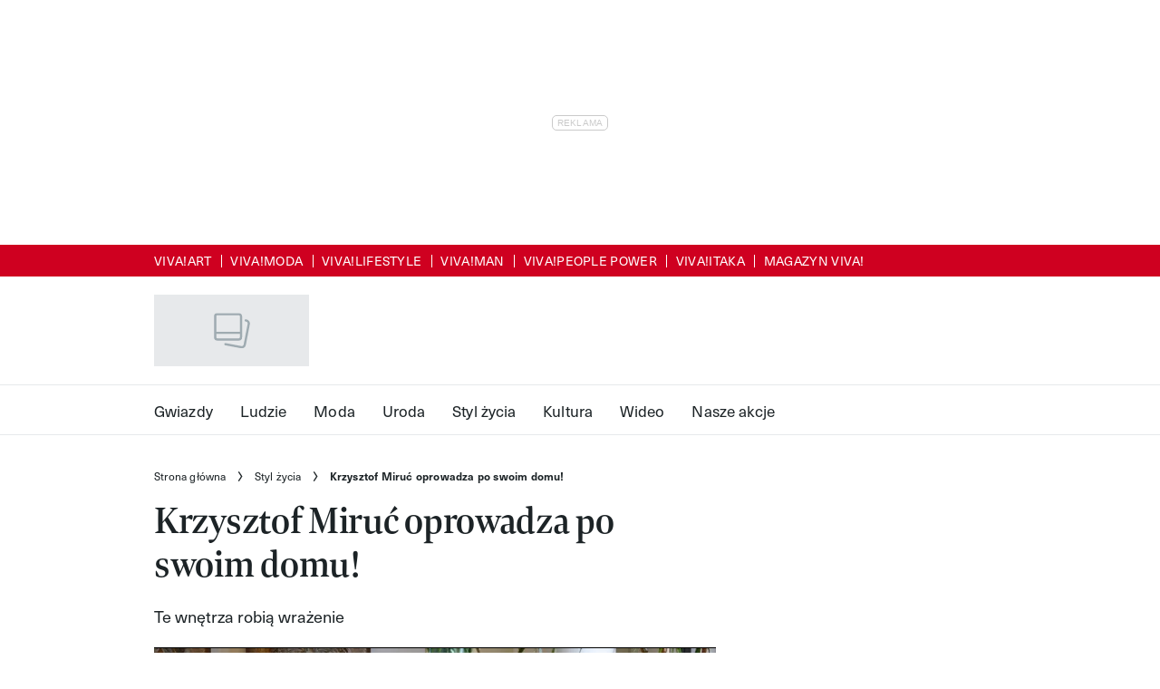

--- FILE ---
content_type: text/html; charset=utf-8
request_url: https://viva.pl/styl-zycia/jak-mieszka-krzysztof-miruc-czy-jego-dom-przypomina-projekty-z-telewizji-8058-r22/
body_size: 51572
content:
<!DOCTYPE html><html lang="pl-PL" prefix="og: https://ogp.me/ns#" class="no-js"><head><link rel="preconnect" href="https://images.immediate.co.uk"/><link rel="preload" href="https://use.typekit.net/cvt8iwj.js" as="script"/><meta charSet="utf-8"/><script async="" fetchpriority="high" src="/unified/wrapperMessagingWithoutDetection.js"></script><script async="" fetchpriority="high" src="https://cdn.12341234.pl/editag/viva/prod/editag.min.js"></script><script async="" fetchpriority="auto" src="//www.googletagmanager.com/gtm.js?id=GTM-K86F9FM"></script><script>LUX=(function(){var a=("undefined"!==typeof(LUX)&&"undefined"!==typeof(LUX.gaMarks)?LUX.gaMarks:[]);var d=("undefined"!==typeof(LUX)&&"undefined"!==typeof(LUX.gaMeasures)?LUX.gaMeasures:[]);var j="LUX_start";var k=window.performance;var l=("undefined"!==typeof(LUX)&&LUX.ns?LUX.ns:(Date.now?Date.now():+(new Date())));if(k&&k.timing&&k.timing.navigationStart){l=k.timing.navigationStart}function f(){if(k&&k.now){return k.now()}var o=Date.now?Date.now():+(new Date());return o-l}function b(n){if(k){if(k.mark){return k.mark(n)}else{if(k.webkitMark){return k.webkitMark(n)}}}a.push({name:n,entryType:"mark",startTime:f(),duration:0});return}function m(p,t,n){if("undefined"===typeof(t)&&h(j)){t=j}if(k){if(k.measure){if(t){if(n){return k.measure(p,t,n)}else{return k.measure(p,t)}}else{return k.measure(p)}}else{if(k.webkitMeasure){return k.webkitMeasure(p,t,n)}}}var r=0,o=f();if(t){var s=h(t);if(s){r=s.startTime}else{if(k&&k.timing&&k.timing[t]){r=k.timing[t]-k.timing.navigationStart}else{return}}}if(n){var q=h(n);if(q){o=q.startTime}else{if(k&&k.timing&&k.timing[n]){o=k.timing[n]-k.timing.navigationStart}else{return}}}d.push({name:p,entryType:"measure",startTime:r,duration:(o-r)});return}function h(n){return c(n,g())}function c(p,o){for(i=o.length-1;i>=0;i--){var n=o[i];if(p===n.name){return n}}return undefined}function g(){if(k){if(k.getEntriesByType){return k.getEntriesByType("mark")}else{if(k.webkitGetEntriesByType){return k.webkitGetEntriesByType("mark")}}}return a}return{mark:b,measure:m,gaMarks:a,gaMeasures:d}})();LUX.ns=(Date.now?Date.now():+(new Date()));LUX.ac=[];LUX.cmd=function(a){LUX.ac.push(a)};LUX.init=function(){LUX.cmd(["init"])};LUX.send=function(){LUX.cmd(["send"])};LUX.addData=function(a,b){LUX.cmd(["addData",a,b])};LUX_ae=[];window.addEventListener("error",function(a){LUX_ae.push(a)});LUX_al=[];if("function"===typeof(PerformanceObserver)&&"function"===typeof(PerformanceLongTaskTiming)){var LongTaskObserver=new PerformanceObserver(function(c){var b=c.getEntries();for(var a=0;a<b.length;a++){var d=b[a];LUX_al.push(d)}});try{LongTaskObserver.observe({type:["longtask"]})}catch(e){}};</script><script async="" defer="" src="https://cdn.speedcurve.com/js/lux.js?id=430481854" crossorigin="anonymous"></script><meta name="viewport" content="width=device-width, initial-scale=1" data-testid="meta-viewport"/><title>Jak mieszka Krzysztof Miruć, czy jego dom przypomina projekty z telewizji? | Viva.pl</title><meta name="title" content="Jak mieszka Krzysztof Miruć, czy jego dom przypomina projekty z telewizji? | Viva.pl" data-testid="meta-title"/><meta name="description" content="Te wnętrza robią wrażenie" data-testid="meta-description"/><meta name="robots" content="max-image-preview:large" data-testid="meta-robots"/><meta property="og:title" content="Tu mieszkał Jerzy Połomski. Teraz to dom Krzysztofa Mirucia!" data-testid="meta-og-title"/><meta property="og:description" content="Te wnętrza robią wrażenie" data-testid="meta-og-description"/><meta property="og:type" content="article" data-testid="meta-og-type"/><meta property="og:site_name" content="Viva.pl" data-testid="meta-og-site-name"/><meta property="og:url" content="https://viva.pl/styl-zycia/jak-mieszka-krzysztof-miruc-czy-jego-dom-przypomina-projekty-z-telewizji-8058-r22/" data-testid="meta-og-url"/><meta property="og:image" content="https://images.immediate.co.uk/production/volatile/sites/48/2024/07/img6zVUP9-3771dda.jpg?resize=1200%2C630" data-testid="meta-og-image"/><meta property="og:image:width" content="1200" data-testid="meta-og-image-width"/><meta property="og:image:height" content="630" data-testid="meta-og-image-height"/><meta name="twitter:card" content="summary_large_image"/><meta content="zcy1cQ6yY2Kw5NCrmpAU1aQZE68r66en1EyueXast2U" data-testid="meta-google-site-verification" name="google-site-verification"/><link rel="canonical" href="https://viva.pl/styl-zycia/jak-mieszka-krzysztof-miruc-czy-jego-dom-przypomina-projekty-z-telewizji-8058-r22/" data-testid="meta-canonical"/><script data-testid="page-set-context">(window.adq = window.adq || []).push((api) => api.setContext({"unitName":"/22760503335/viva.pl//styl-zycia/styl-zycia","targets":{"configuration":"UAT","cat":["design","styl-zycia","wideo"],"channel":"styl-zycia","format":"video","pageid":"828958","primary_cat":"styl-zycia","subcat":"article","posttag":["domy-gwiazd-29695-r7","krzysztof-miruc-61445-r7"],"tags":["domy gwiazd","Krzysztof Miruć"]},"permutiveConfig":{"permutiveProjectId":"","permutiveApiKey":"","permutiveDomain":"","permutiveModel":{"category":["design","styl-zycia","wideo"],"subcategory":["article"],"channel":"styl-zycia","title":"Krzysztof Miruć oprowadza po swoim domu!","article":{"id":"828958","description":"Te wnętrza robią wrażenie","type":"article","author":"Marta Cieplak, Rafał Kowalski","tags":["domy gwiazd","Krzysztof Miruć"]}}},"suppressionOptions":{"disableAboveFooter":false,"disableAdsOnPictures":false,"disableAllAds":false,"disableBelowHeader":false,"disableBurdaffiInText":false,"disableBurdaffiWidgets":false,"disableEdiplayerAds":false,"disableEdiplayerAutoplay":false,"disableEdiplayerInjection":false,"disableEdiplayerPlaylist":false,"disableInTextAds":false,"disableRtbAds":false,"hidePromoLogoInHeader":false,"isSponsored":false}}));</script><script type="application/json" id="__AD_SETTINGS__">{"unitName":"/22760503335/viva.pl//styl-zycia/styl-zycia","headerBidder":"none","headerBidderUrl":null,"headerBidderTimeout":1500,"adRefresh":{"enabled":false,"excludedOrderIds":[],"durationInView":20,"percentageInView":50},"targets":{"configuration":"UAT","cat":["design","styl-zycia","wideo"],"channel":"styl-zycia","format":"video","pageid":"828958","primary_cat":"styl-zycia","subcat":"article","posttag":["domy-gwiazd-29695-r7","krzysztof-miruc-61445-r7"],"tags":["domy gwiazd","Krzysztof Miruć"]},"lazyLoading":{"enabled":false,"renderMarginPercent":1000,"mobileScaling":0},"stitcher":{"disableAllAdvertising":false,"useEditag":true},"enableAdvertBeforeBodyOfContent":{"article":true,"recipe":false},"nativeAdvertiser":"none","promoPlacementId":"Ci1cDjQEnS9zWp3XSGNcVFj2cqFQAX3laIp98qaV5Cz.g7","permutiveConfig":{"permutiveProjectId":"","permutiveApiKey":"","permutiveDomain":"","permutiveModel":{"category":["design","styl-zycia","wideo"],"subcategory":["article"],"channel":"styl-zycia","title":"Krzysztof Miruć oprowadza po swoim domu!","article":{"id":"828958","description":"Te wnętrza robią wrażenie","type":"article","author":"Marta Cieplak, Rafał Kowalski","tags":["domy gwiazd","Krzysztof Miruć"]}}},"sourcepoint":{"sourcepointUUID":"1111251","contentPassEnabled":false},"suppressionOptions":{"disableAboveFooter":false,"disableAdsOnPictures":false,"disableAllAds":false,"disableBelowHeader":false,"disableBurdaffiInText":false,"disableBurdaffiWidgets":false,"disableEdiplayerAds":false,"disableEdiplayerAutoplay":false,"disableEdiplayerInjection":false,"disableEdiplayerPlaylist":false,"disableInTextAds":false,"disableRtbAds":false,"hidePromoLogoInHeader":false,"isSponsored":false}}</script><script type="application/json" id="__RECAPTCHA_ENTERPRISE_SETTINGS__">{"enabled":false,"siteKey":"6LcaIOcUAAAAACq9iAeYuezf7UNEeDChi97OYWDs"}</script><script type="application/json" id="__RECAPTCHA_SETTINGS__">{"isNewsletterRecaptchaEnabled":true,"recaptchaSiteKey":"6LdaS8IUAAAAAGO1ZgmveW8ekLnAYgUiUWCEQx44"}</script><script type="application/json" id="__POST_CONTENT__">{"page":null,"callout":null,"client":"viva","entity":"post","postId":"828958","published":"piątek, 24 listopada 2023 11:30","siteTitle":"Viva.pl","slug":"jak-mieszka-krzysztof-miruc-czy-jego-dom-przypomina-projekty-z-telewizji-8058-r22","uid":"styl-zycia~jak-mieszka-krzysztof-miruc-czy-jego-dom-przypomina-projekty-z-telewizji-8058-r22","title":"Krzysztof Miruć oprowadza po swoim domu!","status":"published","isPrivate":false,"postType":"post","isPremium":false,"recommendedPost":{"heading":"Zobacz także","getItemsUrl":"/api/editorial/search/recommended-items?limit=1&clientId=828958&search=Krzysztof%20Miru%C4%87%20oprowadza%20po%20swoim%20domu%21&postType=post&category=styl-zycia"},"authorBioShow":true,"authorPrefix":null,"authors":null,"description":"<p>Te wnętrza robią wrażenie</p>","endSummary":null,"introduction":[[{"type":"html","data":{"value":"<p>Krzysztof Miruć jest aktualnie chyba najbardziej znanym architektem w Polsce i ma swoich wiernych fanów, którzy uwielbiają jego charakterystyczny styl. Czy w jego podwarszawskim domu, w Połomce, też dominuje czerń? Przekonajcie się sami!</p><p><strong>ZOBACZ TAKŻE: <a class=\"linkowanie_wewnetrzne\" href=\"https://viva.pl/wideo/zamek-macka-musialowskiego-w-domanicach-jak-wygladaja-wnetrza-aktor-oprowadzil-nas-z-kamera-8039-r22/\">Tak wygląda zamek Maćka Musiałowskiego <em>od środka</em>. Byliśmy w nim z naszą kamerą</a></strong></p><h2 id=\"jak-mieszka-krzysztof-miruc-590a4062\">Jak mieszka Krzysztof Miruć?</h2><p>Oczywiście w Połomce (nazwanej tak na cześć Jerzego Połomskiego, do którego wcześniej należał dom) nie zabrakło czerni. Czarny jest ganek, czarna jest kuchnia. Ale poza tym dominują jednak jasne, uspokajające kolory – beż i biel. Całość strefy dziennej robi bardzo przytulne wrażenie poprzez ciekawy dobór materiałów – mamy len na obiciach krzeseł, cegły na ścianach, drewno na suficie... Dzięki temu połączeniu Krzysztof Miruć stworzył przestrzeń, w której chce się przebywać. Która jest stworzona do relaksu.  Jest też oczywiście kominek, którego światło i ciepło nadaje wnętrzu wyjątkowego klimatu.</p><p>Sam architekt przyznaje, że chciał zachować część oryginalnych elementów – starą podłogę i więźbę dachową, ale powiększył okna, by do domu wpadało więcej światła. Okien jest dużo nawet w sypialni, więc leżąc na łóżku można podziwiać piękny ogród. Zagłówek został wykonany z... XVII-wiecznych drzwi z Tybetu i jest to ulubiony element Krzysztofa Mirucia w tym pokoju. Widzicie się w podobnym domu? </p>"}}]],"promo":null,"userRatings":{"total":0,"isHalfStar":false,"commentCount":0},"isSaveable":false,"sponsor":null,"relatedItems":null,"plantOverview":null,"openWebSettings":null,"globalOpenWebSettings":null,"openWebRatingEnabled":false,"ediplayerSettings":null,"breadcrumbs":[{"label":"Strona główna","url":"https://viva.pl:443"},{"label":"Styl życia","url":"https://viva.pl/styl-zycia/"},{"label":"Krzysztof Miruć oprowadza po swoim domu!"}],"seoMetadata":{"title":"Tu mieszkał Jerzy Połomski. Teraz to dom Krzysztofa Mirucia!","description":"Te wnętrza robią wrażenie","metaTitle":"Jak mieszka Krzysztof Miruć, czy jego dom przypomina projekty z telewizji?","image":{"aspectRatio":0.525,"height":630,"width":1200,"title":"img6zVUP9-3771dda","url":"https://images.immediate.co.uk/production/volatile/sites/48/2024/07/img6zVUP9-3771dda.jpg"},"type":"article","robots":"","canonicalUrl":"https://viva.pl/styl-zycia/jak-mieszka-krzysztof-miruc-czy-jego-dom-przypomina-projekty-z-telewizji-8058-r22/"},"speedCurveLux":{"label":"article","data":{"layout-variant":"headline"}},"pageUrl":"https://viva.pl/styl-zycia/jak-mieszka-krzysztof-miruc-czy-jego-dom-przypomina-projekty-z-telewizji-8058-r22/","canonicalUrl":"https://viva.pl/styl-zycia/jak-mieszka-krzysztof-miruc-czy-jego-dom-przypomina-projekty-z-telewizji-8058-r22/","permutiveModel":{"category":["design","styl-zycia","wideo"],"subcategory":["article"],"channel":"styl-zycia","title":"Krzysztof Miruć oprowadza po swoim domu!","article":{"id":"828958","description":"Te wnętrza robią wrażenie","type":"article","author":"Marta Cieplak, Rafał Kowalski","tags":["domy gwiazd","Krzysztof Miruć"]}},"socialShare":{"platforms":["facebook","whatsapp","email"],"emailSubject":"Myślę, że może Cię to zaciekawić!","emailBody":"Myślę, że może Cię to zaciekawić!","twitterHandle":"","fbAuthorizeCode":"","title":"Krzysztof%20Miru%C4%87%20oprowadza%20po%20swoim%20domu!","tweet":"Krzysztof%20Miru%C4%87%20oprowadza%20po%20swoim%20domu!","disabled":false,"url":"https://viva.pl/styl-zycia/jak-mieszka-krzysztof-miruc-czy-jego-dom-przypomina-projekty-z-telewizji-8058-r22/"},"schema":{"@context":"https://schema.org","@id":"https://viva.pl/styl-zycia/jak-mieszka-krzysztof-miruc-czy-jego-dom-przypomina-projekty-z-telewizji-8058-r22/#Article","@type":"Article","description":"Te wnętrza robią wrażenie","image":[{"@type":"ImageObject","url":"https://images.immediate.co.uk/production/volatile/sites/48/2024/07/imgDeCquU-ae461a0.jpg?resize=768,609","width":768,"height":609},{"@type":"ImageObject","url":"https://images.immediate.co.uk/production/volatile/sites/48/2024/07/imgDeCquU-ae461a0.jpg?resize=933,740","width":933,"height":740}],"mainEntityOfPage":{"@type":"WebPage","@id":"https://viva.pl/styl-zycia/jak-mieszka-krzysztof-miruc-czy-jego-dom-przypomina-projekty-z-telewizji-8058-r22/"},"name":"Krzysztof Miruć oprowadza po swoim domu!","url":"https://viva.pl/styl-zycia/jak-mieszka-krzysztof-miruc-czy-jego-dom-przypomina-projekty-z-telewizji-8058-r22/","dateModified":"2024-07-28T16:21:57+02:00","datePublished":"2023-11-24T11:30:01+01:00","headline":"Krzysztof Miruć oprowadza po swoim domu!","keywords":"domy gwiazd, Krzysztof Miruć","publisher":{"@type":"Organization","name":"Viva.pl","url":"https://viva.pl","logo":{"@type":"ImageObject","height":50,"url":"https://media.immediate.co.uk/volatile/sites/48/2024/05/viva-f7edf7f.svg?resize=108,50","width":108}},"speakable":{"@type":"SpeakableSpecification","xpath":["/html/head/title","/html/head/meta[@name=\"description\"]/@content"]}},"targeting":{"gtm":{"cat":["design","styl-zycia","wideo"],"channel":"styl-zycia","format":"video","pageid":"828958","primary_cat":"styl-zycia","subcat":"article","author":"Marta Cieplak, Rafał Kowalski","publish_date":"2023-11-24T10:30:01+00:00","template":"article","taxonomies":{"posttag":["domy-gwiazd-29695-r7","krzysztof-miruc-61445-r7"]}},"dfp":{"configuration":"UAT","cat":["design","styl-zycia","wideo"],"channel":"styl-zycia","format":"video","pageid":"828958","primary_cat":"styl-zycia","subcat":"article","posttag":["domy-gwiazd-29695-r7","krzysztof-miruc-61445-r7"]},"piano":[{"key":"premiumContent","value":false},{"key":"primaryCategory","value":"styl-zycia"},{"key":"postType","value":"article"},{"key":"categories","value":["design","styl-zycia","wideo"]},{"key":"tags","value":["domy-gwiazd-29695-r7","krzysztof-miruc-61445-r7"]}]},"bodyClass":{"bodyClassName":"layout-article","layoutType":"article"},"postPreview":null,"affiliateMessage":null,"image":{"crop":[0,0,933,621],"aspectRatio":1.3003597122302157,"height":740,"width":933,"alt":"Krzysztof Miruć","sourceName":"Igor Dziedzicki","title":"miruc2(1).jpg","url":"https://images.immediate.co.uk/production/volatile/sites/48/2024/07/imgDeCquU-ae461a0.jpg"},"ediplayer":{"videoId":"48111","postType":"article","playerType":"main","breadcrumbs":["Styl życia"],"keywords":["domy gwiazd","Krzysztof Miruć"],"disablePlaylist":false,"disableAds":false,"disableAutoplay":false,"isAdult":false},"onnetworkplayer":null,"greenVideo":null,"suppression":{"disableAboveFooter":false,"disableAdsOnPictures":false,"disableAllAds":false,"disableBelowHeader":false,"disableBurdaffiInText":false,"disableBurdaffiWidgets":false,"disableEdiplayerAds":false,"disableEdiplayerAutoplay":false,"disableEdiplayerInjection":false,"disableEdiplayerPlaylist":false,"disableInTextAds":false,"disableRtbAds":false,"hidePromoLogoInHeader":false,"isSponsored":false},"layout":"headline","taxonomies":[{"display":"Kategorie","terms":[{"slug":"design","display":"Design","parent":{"slug":"styl-zycia","display":"Styl życia"},"taxonomy":"category"},{"slug":"styl-zycia","display":"Styl życia","taxonomy":"category"},{"slug":"wideo","display":"Wideo","taxonomy":"category"}]},{"display":"Tagi","terms":[{"slug":"domy-gwiazd-29695-r7","display":"domy gwiazd","taxonomy":"post_tag"},{"slug":"krzysztof-miruc-61445-r7","display":"Krzysztof Miruć","taxonomy":"post_tag"}]},{"display":"Formaty","terms":[{"slug":"post-format-video","display":"Film","taxonomy":"post_format"}]}],"table":null,"postFormat":"video","showHeroImageOverlayIcon":true,"gemius":{"id":"d10wqw_9k_z3Nmw6EUwh57QY7Mn_q4PndNWFlfxNCbT.y7","url":"pro.hit.gemius.pl/gemius.min.js","parameters":{"content_identifier":"912755","content_title":"Krzysztof Miruć oprowadza po swoim domu!","content_type":"article","publication_date":"2023-11-24T10:30:01+00:00","player":1}},"c2cVars":{"contentId":828958,"contentName":"Krzysztof Miruć oprowadza po swoim domu!","contentType":"ContentVideo","contentUrl":"https://viva.pl/styl-zycia/jak-mieszka-krzysztof-miruc-czy-jego-dom-przypomina-projekty-z-telewizji-8058-r22/","pageType":"Content","siteCategory":"Viva.pl/Styl-zycia","siteCategoryId":null,"siteCategoryName":"Styl-zycia","website":"viva-pl"},"relatedEdiPlayer":null,"sponsorTracking":null,"postMeta":{"client":"viva","schemaId":"https://viva.pl/styl-zycia/jak-mieszka-krzysztof-miruc-czy-jego-dom-przypomina-projekty-z-telewizji-8058-r22/#Article","entity":"post","source":"search-api","clientId":"828958"},"recommendedCards":null,"adSettings":{"unitName":"/22760503335/viva.pl/","headerBidder":"none","headerBidderUrl":null,"headerBidderTimeout":1500,"adRefresh":{"enabled":false,"excludedOrderIds":[],"durationInView":20,"percentageInView":50},"targets":{"configuration":["UAT"]},"lazyLoading":{"enabled":false,"renderMarginPercent":1000,"mobileScaling":0},"stitcher":{"disableAllAdvertising":false,"useEditag":true},"enableAdvertBeforeBodyOfContent":{"article":true,"recipe":false},"nativeAdvertiser":"none","promoPlacementId":"Ci1cDjQEnS9zWp3XSGNcVFj2cqFQAX3laIp98qaV5Cz.g7","permutiveConfig":{"permutiveProjectId":"","permutiveApiKey":"","permutiveDomain":""},"sourcepoint":{"sourcepointUUID":"1111251","contentPassEnabled":false}},"currentPage":1,"pockets":{"aboveFooter":[],"articleAboveContent":[],"articleContentBottom":[],"articleHeader":[],"articleMeta":[],"recipeBelowIngredients":[],"articleActions":[{"componentId":"savePostButton","props":{}}],"articleBelowContent":[{"componentId":"tagCloud","props":{"data":{"taxonomies":["post_tag"]},"widgetArea":"articleBelowContent"}},{"componentId":"burdaffi_legal_notice_id","props":{"data":null,"widgetArea":"articleBelowContent"}}],"articleFooter":[{"componentId":"burdaffi_widget_id","props":{"data":{"widgetId":"791e90fe64b92debea20b4225627d9d7","wrapperCssClass":"ecomm-boxd"},"widgetArea":"articleFooter"}},{"componentId":"text","props":{"data":{"title":"Taboola","text":"<div id=\"promo-links\" class=\"promo-links\"></div>","filter":true,"visual":true},"widgetArea":"articleFooter"}},{"componentId":"dynamicRelatedContent","props":{"data":{"title":"Zobacz także","limit":8,"showCardLabels":null,"layout":"horizontal","hideOnMobile":false,"smallCardTitles":false,"categories":[],"type":[],"contentType":[],"aspectRatioOverride":"square","hidePublishDateOnCards":true,"hideAuthorNameOnCards":true,"displayCarousel":false},"widgetArea":"articleFooter"}},{"componentId":"im_carousel_card_widget","props":{"data":{"title":"Galeria","categoryLabels":"use_customizer_settings","categories":[],"tags":[],"tagsOperators":"or","articlesType":["post"],"contentType":["gallery"],"aspectRatioOverride":"portrait","buttonText":"","buttonLink":"","showDescriptions":false,"showAdvertisingCooperationLabel":false,"showSponsorLabel":false,"showDotsNavigation":false,"numberOfCardsToInclude":12,"numberOfCardsToShowInViewport":3,"pinnedContent":[]},"widgetArea":"articleFooter"}},{"componentId":"im_carousel_card_widget","props":{"data":{"title":"Akcje","categoryLabels":"use_customizer_settings","categories":["nasze-akcje"],"tags":[],"tagsOperators":"","articlesType":["post"],"contentType":"","aspectRatioOverride":"square","buttonText":"Zobacz więcej","buttonLink":"https://viva.pl/nasze-akcje/","showDescriptions":false,"showAdvertisingCooperationLabel":true,"showSponsorLabel":false,"showDotsNavigation":false,"numberOfCardsToInclude":17,"numberOfCardsToShowInViewport":4,"pinnedContent":[]},"widgetArea":"articleFooter"}}],"articleSidebar":[{"componentId":"burdaffi_widget_id","props":{"data":{"widgetId":"98c5fc738cf40fb0b4bc6530b45aea20","wrapperCssClass":"ecomm-narrow"},"widgetArea":"articleSidebar"}}],"pageBottom":[{"componentId":"text","props":{"data":{"title":"Legal notice","text":"<div class=\"body-copy-extra-small\" style=\"margin-bottom: 10px;\">Jakiekolwiek aktywności, w szczególności: pobieranie, zwielokrotnianie, przechowywanie, lub inne wykorzystywanie treści, danych lub informacji dostępnych w ramach niniejszego serwisu oraz wszystkich jego podstron, w szczególności w celu ich eksploracji, zmierzającej do tworzenia, rozwoju, modyfikacji i szkolenia systemów uczenia maszynowego, algorytmów lub sztucznej inteligencji <strong>jest zabronione oraz wymaga uprzedniej, jednoznacznie wyrażonej zgody administratora serwisu – Burda Media Polska sp. z o.o.</strong> Obowiązek uzyskania wyraźnej i jednoznacznej zgody wymagany jest bez względu sposób pobierania, zwielokrotniania, przechowywania lub innego wykorzystywania treści, danych lub informacji dostępnych w ramach niniejszego serwisu oraz wszystkich jego podstron, jak również bez względu na charakter tych treści, danych i informacji.</div>\r\n<div class=\"body-copy-extra-small mt-xs\" style=\"margin-bottom: 10px;\"><strong>Powyższe nie dotyczy wyłącznie przypadków wykorzystywania treści, danych i informacji w celu umożliwienia i ułatwienia ich wyszukiwania przez wyszukiwarki internetowe oraz umożliwienia pozycjonowania stron internetowych zawierających serwisy internetowe w ramach indeksowania wyników wyszukiwania wyszukiwarek internetowych.\r\n</strong></div>\r\n<div class=\"body-copy-extra-small mt-xs\" style=\"margin-bottom: 10px;\">Więcej informacji znajdziesz <a class=\"css-1rn59kg\" title=\"https://mojedane.burdamedia.pl/dokumenty/zastrzezenia_ai_20241201.pdf\" href=\"https://mojedane.burdamedia.pl/dokumenty/zastrzezenia_ai_20241201.pdf\" data-testid=\"link-with-safety\" data-renderer-mark=\"true\"><u data-renderer-mark=\"true\">tutaj</u></a>.</div>","filter":true,"visual":true},"widgetArea":"pageBottom"}}]},"promoPostTeaser":null,"hasData":true}</script><script type="application/json" id="__SITE_CONTEXT__">{"env":"production","siteKey":"viva","apiBaseURLs":{"collections":"https://viva.pl:443/api/auth/api/editorial/services/collections","content":"https://viva.pl:443/api/editorial/services/content","entitlements":"https://viva.pl:443/api/auth/api/editorial/services/entitlements","reactions":"https://viva.pl:443/api/auth/api/editorial/services/reactions","search":"https://viva.pl:443/api/editorial/services/search","settings":"https://viva.pl:443/api/editorial/services/settings","ugr":"https://viva.pl:443/api/auth/api/editorial/services/ugr","webhooks":"https://viva.pl:443/api/auth/api/editorial/services/webhooks","broadcast":"https://viva.pl:443/api/editorial/services/broadcast","preference":"https://viva.pl:443/api/auth/api/editorial/services/preference"},"featureFlags":{"FEATURE_GOODFOOD_RETHEME":false,"FEATURE_ACCOUNT_SETTINGS_ENABLED_SITE_KEYS":false,"FEATURE_SUBSCRIPTIONS_ENABLED_SITE_KEYS":false,"FEATURE_SEARCHV6_EXPERIMENT":false,"FEATURE_SAVE_ON_CARD":false,"FEATURE_IMAGE_FORMAT_AVIF":false,"FEATURE_RADIOTIMES_RETHEME":false}}</script><script type="application/json" id="__PIANO_SETTINGS__">{"customVariables":[{"key":"premiumContent","value":false},{"key":"primaryCategory","value":"styl-zycia"},{"key":"postType","value":"article"},{"key":"categories","value":["design","styl-zycia","wideo"]},{"key":"tags","value":["domy-gwiazd-29695-r7","krzysztof-miruc-61445-r7"]}]}</script><script>
        <!--//--><![CDATA[//><!--
        var gemius_extraparameters = ["content_identifier=912755","content_title=Krzysztof Miruć oprowadza po swoim domu!","content_type=article","publication_date=2023-11-24T10:30:01+00:00","player=1"];
        var gemius_identifier = new String('d10wqw_9k_z3Nmw6EUwh57QY7Mn_q4PndNWFlfxNCbT.y7');
        function gemius_pending(i) { window[i] = window[i] || function() {var x = window[i+'_pdata'] = window[i+'_pdata'] || []; x[x.length]=arguments;};};
        gemius_pending('gemius_hit'); gemius_pending('gemius_event'); gemius_pending('pp_gemius_hit'); gemius_pending('pp_gemius_event');
        (function(d,t) {try {var gt=d.createElement(t),s=d.getElementsByTagName(t)[0],l='http'+((location.protocol=='https:')?'s':''); gt.setAttribute('async','async');
        gt.setAttribute('defer','defer'); gt.src=l+'://pro.hit.gemius.pl/gemius.min.js'; s.parentNode.insertBefore(gt,s);} catch (e) {}})(document,'script');
        //--><!]]>
     </script><script>window.c2cVars = {"ContentId":828958,"SiteCategoryId":null,"ContentName":"Krzysztof Miruć oprowadza po swoim domu!","ContentUrl":"https://viva.pl/styl-zycia/jak-mieszka-krzysztof-miruc-czy-jego-dom-przypomina-projekty-z-telewizji-8058-r22/","ContentType":"ContentVideo","SiteCategoryName":"Styl-zycia","SiteCategory":"Viva.pl/Styl-zycia","PageType":"Content","Website":"viva-pl"};</script><script data-test-id="datadog">
            (function(h,o,u,n,d) {
              h=h[d]=h[d]||{q:[],onReady:function(c){h.q.push(c)}}
              d=o.createElement(u);d.async=1;d.src=n
              n=o.getElementsByTagName(u)[0];n.parentNode.insertBefore(d,n)
            })(window,document,'script','https://www.datadoghq-browser-agent.com/datadog-logs-v3.js','DD_LOGS')
            DD_LOGS.onReady(function() {
                const sensitiveKeys = ["username","firstname","lastname","screenname","phone","phonenumber","mobile","mobilenumber","telephone","telephonenumber","email","useremail","address","town","city","county","state","country","postcode","zipcode","accesstoken","refreshtoken","idtoken","token"];
                const sanitise = (value, key, params, { onRedact } = {}) => {
                  const normalisedKey = key.toLowerCase().replace(/[_-]/g, '');
                  if (sensitiveKeys.some((sensitiveKey) => normalisedKey.includes(sensitiveKey))) {
                    params.set(key, 'REDACTED');
                    onRedact?.(value, key);
                    return;
                  }
                  const emailRegExp = /\S+@\S+\.[a-z]{2,}(--[a-z0-9-]+)?/;
                  const valueContainsEmail = emailRegExp.test(decodeURIComponent(value));
                  if (valueContainsEmail) {
                    params.set(key, value.replace(emailRegExp, 'REDACTED'));
                    onRedact?.(value, key);
                  }
                }
                DD_LOGS.init({
                  clientToken: 'pub06a4fdc4e42935029039d9cbcc42bebc',
                  site: 'datadoghq.com',
                  forwardErrorsToLogs: false,
                  beforeSend: (log) => {
                    const queryParamsMatch = typeof log.message === 'string' && log.message?.match(/(?:https?:\/\/.*)?\/\S+\?(.*?)(?:[\s"'`\])]|$)/);
                    if (queryParamsMatch) {
                      try {
                        const params = new URLSearchParams(queryParamsMatch[1]);
                        params.forEach(sanitise);
                        log.message = log.message.replace(queryParamsMatch[1], params.toString());
                      } catch (error) {
                        log.message = log.message.replace(queryParamsMatch[1], '');
                      }
                    }
                    try {
                      const sanitisedUrl = new URL(log.view.url);
                      const urlDetailsQueryString = log.view.url_details?.queryString;
                      const onRedact = (_, key) => {
                        if (urlDetailsQueryString?.[key]) {
                          urlDetailsQueryString[key] = 'REDACTED';
                        }
                      }
                      sanitisedUrl.searchParams.forEach((value, key, params) => sanitise(value, key, params, { onRedact }));
                      log.view.url = sanitisedUrl.href;
                    } catch (error) {
                      log.view.url = 'REDACTED';
                    }
                  }
                })
                DD_LOGS.setLoggerGlobalContext({"service":"editorial-frontend","env":"production","version":"22ecd321f6aad2269edae5c1bbe72a9558676b80-20260123135749","app":{"version":"22ecd321f6aad2269edae5c1bbe72a9558676b80-20260123135749","lastCommitDate":"Fri Jan 23 13:53:38 2026 +0000","lastBuildStartTime":"1769176420008","package":"1.1050.0"}});
              })
            </script><script data-react-helmet="true">
            (function(d) {
              var config = {
                kitId: 'cvt8iwj',
                scriptTimeout: 3000,
                async: true
              },
              h=d.documentElement,t=setTimeout(function(){h.className=h.className.replace(/wf-loading/g,"")+" wf-inactive";},config.scriptTimeout),tk=d.createElement("script"),f=false,s=d.getElementsByTagName("script")[0],a;h.className+=" wf-loading";tk.src='https://use.typekit.net/'+config.kitId+'.js';tk.async=true;tk.onload=tk.onreadystatechange=function(){a=this.readyState;if(f||a&&a!="complete"&&a!="loaded")return;f=true;clearTimeout(t);try{Typekit.load(config)}catch(e){}};s.parentNode.insertBefore(tk,s)
            })(document);
          </script><script data-react-helmet="true">
function _typeof(t) {
  return (_typeof = typeof Symbol === 'function' && typeof Symbol.iterator === 'symbol' ? function (t) {
    return typeof t;
  } : function (t) {
    return t && typeof Symbol === 'function' && t.constructor === Symbol && t !== Symbol.prototype ? 'symbol' : typeof t;
  })(t);
}!(function () {
  const t = function () {
    let t; let e; const o = [];
    const n = window;
    let r = n;
    for (; r;) {
      try {
        if (r.frames.__tcfapiLocator) {
          t = r;
          break;
        }
      } catch (t) {}
      if (r === n.top) break;
      r = n.parent;
    }
    t || (!(function t() {
      const e = n.document;
      const o = !!n.frames.__tcfapiLocator;
      if (!o) {
        if (e.body) {
          const r = e.createElement('iframe');
          r.style.cssText = 'display:none', r.name = '__tcfapiLocator', e.body.appendChild(r);
        } else setTimeout(t, 5);
      }
      return !o;
    }()), n.__tcfapi = function () {
      for (var t = arguments.length, n = new Array(t), r = 0; r < t; r++) n[r] = arguments[r];
      if (!n.length) return o;
      n[0] === 'setGdprApplies' ? n.length > 3 && parseInt(n[1], 10) === 2 && typeof n[3] === 'boolean' && (e = n[3], typeof n[2] === 'function' && n[2]('set', !0)) : n[0] === 'ping' ? typeof n[2] === 'function' && n[2](
        {
          gdprApplies: e,
          cmpLoaded: !1,
          cmpStatus: 'stub',
        },
      ) : o.push(n);
    }, n.addEventListener('message', ((t) => {
      const e = typeof t.data === 'string';
      let o = {};
      if (e) {
        try {
          o = JSON.parse(t.data);
        } catch (t) {}
      } else o = t.data;
      const n = _typeof(o) === 'object' ? o.__tcfapiCall : null;
      n && window.__tcfapi(n.command, n.version, ((o, r) => {
        const a = {
          __tcfapiReturn:
            {
              returnValue: o,
              success: r,
              callId: n.callId,
            },
        };
        t && t.source && t.source.postMessage && t.source.postMessage(e ? JSON.stringify(a) : a, '*');
      }), n.parameter);
    }), !1));
  };
  typeof module !== 'undefined' ? module.exports = t : t();
}());
</script><script data-react-helmet="true">
  window._sp_queue = [];
  window._sp_ = {
    config: {
      accountId: 1922,
      baseEndpoint: 'https://cdn.privacy-mgmt.com',
      gdpr: {
        targetingParams: {"env":"production"}
      },
      isSPA: false,
      events: {
        onMessageChoiceSelect() {
          if (performance.getEntriesByName('time-to-cmp-choice').length === 0) {
            performance.mark('time-to-cmp-choice');
          }
          console.log('SourcePoint | [event] onMessageChoiceSelect', arguments);
        },
        onMessageReady() {
          if (performance.getEntriesByName('time-to-cmp-message').length === 0) {
            performance.mark('time-to-cmp-message');
          }
          console.log('SourcePoint | [event] onMessageReady', arguments);
          window.LUX?.addData('cmp-shown-sourcepoint', 1);
        },
        onMessageChoiceError() {
          console.log('SourcePoint | [event] onMessageChoiceError', arguments);
        },
        onPrivacyManagerAction() {
          console.log('SourcePoint | [event] onPrivacyManagerAction', arguments);
        },
        onPMCancel() {
          console.log('SourcePoint | [event] onPMCancel', arguments);
        },
        onMessageReceiveData() {
          console.log('SourcePoint | [event] onMessageReceiveData', arguments);
          window.LUX?.addData('cmp-shown', arguments[1]?.messageId != 0);
        },
        onSPPMObjectReady() {
          console.log('SourcePoint | [event] onSPPMObjectReady', arguments);
        },
        onConsentReady(consentUUID, euconsent) {
          performance.mark('time-to-cmp');
          console.log('SourcePoint | [event] onConsentReady', arguments);
        },
        onError() {
          console.log('SourcePoint | [event] onError', arguments);
          window.LUX?.addData('cmp-sourcepoint-error', 1);
        },
      },
    },
  };
  window.__cmpProvider = 'sp';
</script><script data-react-helmet="true">
  window.__tcfapi('addEventListener', 2, (tcData, success) => {
    if (!success) {
      console.error('Consent Management | Error retrieving data from TCFAPI');
      return;
    }

    const domainName = (() => {
      const parts = window.location.hostname.split('.');
      return parts.length > 2
        ? `.${parts.slice(-2).join('.')}`
        : `.${window.location.hostname}`;
    })();

    const isConsentReady = ['useractioncomplete', 'tcloaded'].includes(tcData.eventStatus);
    if (!isConsentReady) {
      console.debug('Consent Management | Consent not ready');
      return;
    }

    window.__tcfapi('getCustomVendorConsents', 2, (data) => {
      const purposes = data?.consentedPurposes || [];
      const vendors = data?.consentedVendors || [];
      const vendorConsent = vendors.find(v => v._id === '62b2ffcf4e5f6706d4da8cc8') || null;

      const hasPurpose1 = purposes[0] !== undefined;
      const hasPurpose12 = purposes[11] !== undefined;
      const hasVendorConsent = vendorConsent !== null;

      const cookieName = 'IM_SP_GA';
      const cookieOptions = `Path=/; Domain=${domainName}; Secure; SameSite=Strict; Priority=Medium;`;

      if (hasPurpose1 && hasPurpose12 && hasVendorConsent) {
        document.cookie = `${cookieName}=1; Max-Age=${60 * 60 * 2}; ${cookieOptions}`;
        console.log(`Consent Management | setGAConsented`);
      } else {
        document.cookie = `${cookieName}=; Max-Age=0; ${cookieOptions}`;
        console.log(`Consent Management | unsetGAConsented`);
      }
    });

    window.__tcfapi('removeEventListener', 2, (removed) => {
      if (!removed) {
        console.error('Consent Management | Failed to remove event listener', { listenerId: tcData.listenerId });
      }
    }, tcData.listenerId);
  });
</script><script data-react-helmet="true">
  const PRIVACY_MANAGER_SELECTOR = '[data-cmp="true"]';

  window.document.addEventListener('click', (event) => {
    const target = event.target.closest(PRIVACY_MANAGER_SELECTOR);
    if (target && window._sp_ && window._sp_.addEventListener) {
      console.log('Consent Management | Privacy Manager surfaced - setting up to reload on consent change');
      window._sp_.addEventListener('onConsentReady', () => {
        console.log('Consent Management | CMP Choice re-selected, reloading page');
        window.location.reload();
      }, { once: true });
    }
  });
</script><script data-react-helmet="true">
          window.dataLayer = window.dataLayer || [];
          window.dataLayer.push({
              event: "Site Data",
              sendCustomOptimizelyEvents: "false",
              site_name: "viva"
          });
        </script><script data-react-helmet="true">
              window.dataLayer = window.dataLayer || [];
              (function(pageData) {
                pageData.time = Date.now();
                window.dataLayer.push(pageData);
              })({"cat":["design","styl-zycia","wideo"],"channel":"styl-zycia","format":"video","pageid":"828958","primary_cat":"styl-zycia","subcat":"article","author":"Marta Cieplak, Rafał Kowalski","publish_date":"2023-11-24T10:30:01+00:00","template":"article","taxonomies":{"posttag":["domy-gwiazd-29695-r7","krzysztof-miruc-61445-r7"]},"event":"Page Data","time":1769941937277})
            </script><script>document.documentElement.classList.remove("no-js");</script><meta name="next-head-count" content="42"/><noscript data-n-css=""></noscript><script defer="" nomodule="" src="/_next/static/chunks/polyfills-42372ed130431b0a.js"></script><script src="/_next/static/chunks/webpack-827e30211986cf4b.js" defer=""></script><script src="/_next/static/chunks/framework-63d16ff2f5e08230.js" defer=""></script><script src="/_next/static/chunks/main-7cfbfeddec6503ee.js" defer=""></script><script src="/_next/static/chunks/pages/_app-b3d4e243de9b4474.js" defer=""></script><script src="/_next/static/chunks/608-9f296be0d0e4fb0b.js" defer=""></script><script src="/_next/static/chunks/490-9838eca5f7d3cc9f.js" defer=""></script><script src="/_next/static/chunks/pages/editorial/post/%5Bslug%5D-274c31309a8e251f.js" defer=""></script><script src="/_next/static/22ecd321f6aad2269edae5c1bbe72a9558676b80-20260123135749-editorial/_buildManifest.js" defer=""></script><script src="/_next/static/22ecd321f6aad2269edae5c1bbe72a9558676b80-20260123135749-editorial/_ssgManifest.js" defer=""></script><link rel="stylesheet" href="/static/styles/css/bmp-viva-theme/base-896da63198027cf5bc8a44d3bf156d20.css"/><link rel="stylesheet" href="/static/styles/css/bmp-viva-theme/components-4896a6aff09389653e90089c11b6ff9e.css"/><link rel="stylesheet" href="/static/styles/css/bmp-viva-theme/utilities-8174110170ef9175816fc2562450e56a.css"/><link rel="stylesheet" href="/static/styles/css/bmp-viva-theme/services-2b39593709366bf36535a0574178cdce.css"/></head><body class="layout-article"><script id="__DESIGN_TOKENS__" type="application/json">{"colors":{"highlightLight":"rgba(255, 139, 140, 1)","highlightRegular":"rgba(207, 0, 32, 1)","highlightDark":"rgba(38, 38, 38, 1)","clickableLight":"rgba(255, 139, 140, 1)","clickableRegular":"rgba(207, 0, 32, 1)","clickableDark":"rgba(38, 38, 38, 1)","interactiveLight":"rgba(255, 255, 255, 1)","interactiveRegular":"rgba(38, 38, 38, 1)","interactiveDark":"rgba(0, 0, 0, 1)","commercialLight":"rgba(181, 181, 181, 1)","commercialRegular":"rgba(114, 114, 114, 1)","commercialDark":"rgba(0, 0, 0, 1)","displayLight":"rgba(255, 139, 140, 1)","displayRegular":"rgba(207, 0, 32, 1)","displayDark":"rgba(38, 38, 38, 1)","baseWhite":"rgba(255, 255, 255, 1)","baseGrey":"rgba(28, 35, 38, 1)","baseBlack":"rgba(0, 0, 0, 1)","backgroundExtraLight":"rgba(243, 244, 245, 1)","backgroundLight":"rgba(231, 233, 235, 1)","backgroundRegular":"rgba(207, 213, 216, 1)","backgroundDark":"rgba(159, 171, 177, 1)","backgroundExtraDark":"rgba(25, 25, 25, 1)","socialApple":"rgba(0, 0, 0, 1)","socialFacebook":"rgba(207, 0, 32, 1)","socialTwitter":"rgba(207, 0, 32, 1)","socialPinterest":"rgba(207, 0, 32, 1)","socialInstagram":"rgba(207, 0, 32, 1)","socialGoogleBorder":"rgba(136, 136, 136, 1)","socialTumblr":"rgba(207, 0, 32, 1)","socialReddit":"rgba(207, 0, 32, 1)","socialBlogger":"rgba(207, 0, 32, 1)","socialVkontakt":"rgba(207, 0, 32, 1)","socialWhatsapp":"rgba(207, 0, 32, 1)","socialYoutube":"rgba(207, 0, 32, 1)","socialRss":"rgba(207, 0, 32, 1)","socialEmail":"rgba(207, 0, 32, 1)","formFocus":"rgba(33, 157, 255, 1)","formWarningRegular":"rgba(204, 0, 0, 1)","formWarningLight":"rgba(249, 229, 229, 1)","formWarningReversed":"rgba(252, 111, 111, 1)","formSuccessRegular":"rgba(25, 105, 54, 1)","formSuccessLight":"rgba(227, 244, 227, 1)","formInfoRegular":"rgba(49, 112, 143, 1)","formInfoLight":"rgba(217, 237, 247, 1)","formReactionsDark":"rgba(218, 167, 13, 1)","swatchBlack":"rgba(0, 0, 0, 1)","swatchBlue":"rgba(151, 203, 251, 1)","swatchGreen":"rgba(119, 194, 61, 1)","swatchOrange":"rgba(246, 135, 0, 1)","swatchPeach":"rgba(255, 176, 124, 1)","swatchPink":"rgba(245, 127, 175, 1)","swatchPurple":"rgba(187, 99, 250, 1)","swatchRed":"rgba(249, 70, 70, 1)","swatchWhite":"rgba(255, 255, 255, 1)","swatchYellow":"rgba(255, 232, 29, 1)","swatchBlueGreen":"rgba(80, 227, 194, 1)","swatchBronze":"rgba(187, 119, 33, 1)","swatchGolden":"rgba(225, 176, 58, 1)","swatchSilver":"rgba(186, 186, 186, 1)","swatchVariegation":"rgba(255, 255, 255, 1)","starLight":"rgba(255, 218, 65, 1)","starRegular":"rgba(244, 191, 31, 1)","starDark":"rgba(218, 167, 13, 1)","baseWhiteRgb":"rgba(255, 255, 255, 1)","baseGreyRgb":"rgba(25, 35, 38, 1)","baseBlackRgb":"rgba(0, 0, 0, 1)"},"spacingUnits":{"xxs":"5px","xs":"10px","sm":"15px","md":"20px","lg":"30px","xl":"40px","xxl":"60px"},"grid":{"xs":0,"sm":544,"md":768,"lg":992}}</script><div id="__next"><script id="waitHydration">(() => {
              if (!window) return;
              window.waitHydrationReady = false;
              window.waitHydrationInterval = null;
              window.waitHydration = new Promise((resolve) => {
                window.waitHydrationInterval = setInterval(() => {
                  if (window.waitHydrationReady) {
                    clearInterval(window.waitHydrationInterval);
                    resolve();
                  }
                }, 50);
              });
            })();</script><div></div><div></div><div class="default-layout"><a href="#site-main" class="skip-link mt-xs mb-xs">Skip to main content</a><div class="ad-slot hidden-print ad-slot__oop hidden-for-md-down ad-slot--oop"><div class="ad-slot__container ad-slot__oop-container"><div id="article--oop--1" class="ad-unit"></div></div><div><script>(window.adq = window.adq || []).push((api) => api.addSlot({"key":"oop","index":1,"searchTerm":null,"fullSearchTerm":null}));</script></div></div><div class="ad-banner hidden-print"><div class="ad-banner__content"><div class="ad-slot hidden-print ad-slot__banner ad-banner__slot d-flex align-items-center"><div class="ad-slot__container ad-slot__banner-container ad-slot__banner-container"><div id="article--banner--1" class="ad-unit"></div></div><div><script>(window.adq = window.adq || []).push((api) => api.addSlot({"key":"banner","index":1,"searchTerm":null,"fullSearchTerm":null}));</script></div></div><button class="ad-banner__dismiss-btn" type="button" aria-label="Pomiń reklamę"><div class="ad-banner__dismiss-btn-inner"><div class="icon-stack icon-stack--vertical-align" style="height:10px;width:10px"><div class="icon-stack__icon" style="z-index:1"><i class="icon" style="width:10px;min-width:10px;height:10px;min-height:10px;animation-duration:1000ms"><svg class="icon__svg" aria-hidden="true" focusable="false" style="color:rgba(255, 255, 255, 1);fill:rgba(255, 255, 255, 1)"><use xlink:href="/static/icons/base/sprite-maps/core-055333601df02352d9e98402aec62ce6.svg#cross"></use></svg></i></div></div></div></button></div></div><div class="site-header__eyebrow-nav hidden-print" data-feature="Header"><div class="eyebrow-nav"><div class="eyebrow-nav__container container container--no-gutters"><div class="eyebrow-nav__icon eyebrow-nav__icon--muted mr-xs"><a class="popup-toggle-button" aria-label="Przełącz popup main-navigation" aria-haspopup="true" href="#main-navigation-popup"><i class="icon" style="width:24px;min-width:24px;height:24px;min-height:24px;animation-duration:1000ms"><svg class="icon__svg" aria-hidden="true" focusable="false" style="color:inherit;fill:inherit"><use xlink:href="/static/icons/overrides/bmp-viva-theme/sprite-maps/core-055333601df02352d9e98402aec62ce6.svg#menu"></use></svg></i></a></div><div class="image chromatic-ignore eyebrow-nav__logo eyebrow-nav__brand-logo image--fluid" style="max-width:51.84px"><a class="link image__container" href="https://viva.pl" rel="home" data-component="Link"><picture class="image__picture" width="108" height="50"><source type="image/webp" sizes="120px" srcSet="https://media.immediate.co.uk/volatile/sites/48/2024/05/viva.-whitesvg-22782c4.svg?quality=90&amp;webp=true&amp;resize=108,50 108w"/><source sizes="120px" srcSet="https://media.immediate.co.uk/volatile/sites/48/2024/05/viva.-whitesvg-22782c4.svg?quality=90&amp;resize=108,50 108w"/><img class="image__img" src="https://media.immediate.co.uk/volatile/sites/48/2024/05/viva.-whitesvg-22782c4.svg?quality=90&amp;resize=108,50" title="viva.-whitesvg" style="aspect-ratio:1 / 0.46296296296296297;object-fit:cover" loading="eager" width="108" height="50"/></picture></a></div><div class="eyebrow-nav__desktop"><nav class="eyebrow-nav__navigation" aria-label="Szybkie linki" data-feature="QuickLinks"><ul class="list list--horizontal"><li data-index="1" data-component="MenuLink" data-item-name="VIVA!ART" class="eyebrow-nav__navigation-listitem body-copy-small list-item"><a class="link eyebrow-nav__navigation-link" href="https://viva.pl/viva-art/" rel="" title="VIVA!ART" data-component="Link">VIVA!ART</a></li><li data-index="2" data-component="MenuLink" data-item-name="VIVA!MODA" class="eyebrow-nav__navigation-listitem body-copy-small list-item"><a class="link eyebrow-nav__navigation-link" href="https://viva.pl/moda/viva-moda/" rel="" title="VIVA!MODA" data-component="Link">VIVA!MODA</a></li><li data-index="3" data-component="MenuLink" data-item-name="VIVA!LIFESTYLE" class="eyebrow-nav__navigation-listitem body-copy-small list-item"><a class="link eyebrow-nav__navigation-link" href="https://viva.pl/viva-lifestyle/" rel="" title="VIVA!LIFESTYLE" data-component="Link">VIVA!LIFESTYLE</a></li><li data-index="4" data-component="MenuLink" data-item-name="VIVA!MAN" class="eyebrow-nav__navigation-listitem body-copy-small list-item"><a class="link eyebrow-nav__navigation-link" href="https://viva.pl/viva-man/" rel="" title="VIVA!MAN" data-component="Link">VIVA!MAN</a></li><li data-index="5" data-component="MenuLink" data-item-name="VIVA!PEOPLE POWER" class="eyebrow-nav__navigation-listitem body-copy-small list-item"><a class="link eyebrow-nav__navigation-link" href="https://viva.pl/viva-people-power/" rel="" title="VIVA!PEOPLE POWER" data-component="Link">VIVA!PEOPLE POWER</a></li><li data-index="6" data-component="MenuLink" data-item-name="VIVA!ITAKA" class="eyebrow-nav__navigation-listitem body-copy-small list-item"><a class="link eyebrow-nav__navigation-link" href="https://viva.pl/viva-itaka/" rel="" title="VIVA!ITAKA" data-component="Link">VIVA!ITAKA</a></li><li data-index="7" data-component="MenuLink" data-item-name="MAGAZYN VIVA!" class="eyebrow-nav__navigation-listitem body-copy-small list-item"><a class="link eyebrow-nav__navigation-link" href="https://viva.pl/magazyn-viva/" rel="" title="MAGAZYN VIVA!" data-component="Link">MAGAZYN VIVA!</a></li></ul></nav></div><div class="eyebrow-nav__items-right ml-xs"></div></div></div></div><div class="site-header__brand" data-feature="Header"><div class="branded-section branded-section--show-mobile-search" id="null-popup"><div class="branded-section__container container"><div class="align-items-center row justify-content-space-between"><div class="branded-section__brand col-lg-8"><div class="image chromatic-ignore image--fluid" style="max-width:108px"><a class="link image__container" href="https://viva.pl" rel="home" data-component="Link"><picture class="image__picture" width="108" height="50"><source type="image/webp" sizes="600px" srcSet="https://media.immediate.co.uk/volatile/sites/48/2024/05/viva-f7edf7f.svg?quality=90&amp;webp=true&amp;resize=108,50 108w"/><source sizes="600px" srcSet="https://media.immediate.co.uk/volatile/sites/48/2024/05/viva-f7edf7f.svg?quality=90&amp;resize=108,50 108w"/><img class="image__img" src="https://media.immediate.co.uk/volatile/sites/48/2024/05/viva-f7edf7f.svg?quality=90&amp;resize=108,50" title="viva" style="aspect-ratio:1 / 0.46296296296296297;object-fit:cover" loading="eager" width="108" height="50"/></picture></a></div></div></div></div></div><div class="site-header__sponsored"></div></div><div class="site-header__nav-section hidden-print" data-feature="Header"><nav class="main-nav" id="main-navigation-popup" aria-label="Treść główna" data-feature="MainNavigation"><div class="main-nav__container container container--no-gutters"><ul role="menubar" class="main-nav__nav list"><li data-index="1" data-item-name="Gwiazdy" data-component="MenuLink" class="main-nav__nav-item list-item" role="presentation"><a class="link main-nav__nav-link" href="https://gwiazdy.viva.pl/" rel="" title="Gwiazdy" tabindex="0" role="menuitem" data-component="Link"><span class="main-nav__nav-text">Gwiazdy</span></a></li><li data-index="2" data-item-name="Ludzie" data-component="MenuLink" class="main-nav__nav-item list-item" role="presentation"><a class="link main-nav__nav-link" href="https://viva.pl/ludzie/" rel="" title="Ludzie" tabindex="-1" role="menuitem" data-component="Link"><span class="main-nav__nav-text">Ludzie</span></a></li><li data-index="3" data-item-name="Moda" data-component="MenuLink" class="main-nav__nav-item list-item" role="presentation"><a class="link main-nav__nav-link" href="https://viva.pl/moda/" rel="" title="Moda" tabindex="-1" role="menuitem" data-component="Link"><span class="main-nav__nav-text">Moda</span></a></li><li data-index="4" data-item-name="Uroda" data-component="MenuLink" class="main-nav__nav-item list-item" role="presentation"><a class="link main-nav__nav-link" href="https://viva.pl/uroda/" rel="" title="Uroda" tabindex="-1" role="menuitem" data-component="Link"><span class="main-nav__nav-text">Uroda</span></a></li><li data-index="5" data-item-name="Styl życia" data-component="MenuLink" class="main-nav__nav-item list-item" role="presentation"><a class="link main-nav__nav-link" href="https://viva.pl/styl-zycia/" rel="" title="Styl życia" tabindex="-1" role="menuitem" data-component="Link"><span class="main-nav__nav-text">Styl życia</span></a></li><li data-index="6" data-item-name="Kultura" data-component="MenuLink" class="main-nav__nav-item list-item" role="presentation"><a class="link main-nav__nav-link" href="https://viva.pl/kultura/" rel="" title="Kultura" tabindex="-1" role="menuitem" data-component="Link"><span class="main-nav__nav-text">Kultura</span></a></li><li data-index="7" data-item-name="Wideo" data-component="MenuLink" class="main-nav__nav-item list-item" role="presentation"><a class="link main-nav__nav-link" href="https://viva.pl/wideo/" rel="" title="Wideo" tabindex="-1" role="menuitem" data-component="Link"><span class="main-nav__nav-text">Wideo</span></a></li><li data-index="8" data-item-name="Nasze akcje" data-component="MenuLink" class="main-nav__nav-item list-item" role="presentation"><a class="link main-nav__nav-link" href="https://viva.pl/nasze-akcje/" rel="" title="Nasze akcje" tabindex="-1" role="menuitem" data-component="Link"><span class="main-nav__nav-text">Nasze akcje</span></a></li><li data-index="9" data-item-name="VIVA!ART" data-component="MenuLink" class="main-nav__nav-item main-nav__nav-item--mobile list-item" role="presentation"><a class="link main-nav__nav-link" href="https://viva.pl/viva-art/" rel="" title="VIVA!ART" tabindex="-1" role="menuitem" data-component="Link"><span class="main-nav__nav-text">VIVA!ART</span></a></li><li data-index="10" data-item-name="VIVA!MODA" data-component="MenuLink" class="main-nav__nav-item main-nav__nav-item--mobile list-item" role="presentation"><a class="link main-nav__nav-link" href="https://viva.pl/moda/viva-moda/" rel="" title="VIVA!MODA" tabindex="-1" role="menuitem" data-component="Link"><span class="main-nav__nav-text">VIVA!MODA</span></a></li><li data-index="11" data-item-name="VIVA!LIFESTYLE" data-component="MenuLink" class="main-nav__nav-item main-nav__nav-item--mobile list-item" role="presentation"><a class="link main-nav__nav-link" href="https://viva.pl/viva-lifestyle/" rel="" title="VIVA!LIFESTYLE" tabindex="-1" role="menuitem" data-component="Link"><span class="main-nav__nav-text">VIVA!LIFESTYLE</span></a></li><li data-index="12" data-item-name="VIVA!MAN" data-component="MenuLink" class="main-nav__nav-item main-nav__nav-item--mobile list-item" role="presentation"><a class="link main-nav__nav-link" href="https://viva.pl/viva-man/" rel="" title="VIVA!MAN" tabindex="-1" role="menuitem" data-component="Link"><span class="main-nav__nav-text">VIVA!MAN</span></a></li><li data-index="13" data-item-name="VIVA!PEOPLE POWER" data-component="MenuLink" class="main-nav__nav-item main-nav__nav-item--mobile list-item" role="presentation"><a class="link main-nav__nav-link" href="https://viva.pl/viva-people-power/" rel="" title="VIVA!PEOPLE POWER" tabindex="-1" role="menuitem" data-component="Link"><span class="main-nav__nav-text">VIVA!PEOPLE POWER</span></a></li><li data-index="14" data-item-name="VIVA!ITAKA" data-component="MenuLink" class="main-nav__nav-item main-nav__nav-item--mobile list-item" role="presentation"><a class="link main-nav__nav-link" href="https://viva.pl/viva-itaka/" rel="" title="VIVA!ITAKA" tabindex="-1" role="menuitem" data-component="Link"><span class="main-nav__nav-text">VIVA!ITAKA</span></a></li><li data-index="15" data-item-name="MAGAZYN VIVA!" data-component="MenuLink" class="main-nav__nav-item main-nav__nav-item--mobile list-item" role="presentation"><a class="link main-nav__nav-link" href="https://viva.pl/magazyn-viva/" rel="" title="MAGAZYN VIVA!" tabindex="-1" role="menuitem" data-component="Link"><span class="main-nav__nav-text">MAGAZYN VIVA!</span></a></li></ul></div><div class="main-nav__backdrop backdrop" role="presentation"></div></nav></div><div class="piano-inline-template container container--no-gutters"></div><div class="default-layout__below-header-widget"><div class="pocket hidden-print container" data-placement="belowHeader"><div class="mt-md"><div class="editor-content editor-content-widget"><style>@media (max-width:991px){.pocket[data-placement=belowHeader]>.mt-md{margin-top:unset!important}.ad-banner__slot{height:unset;float:none;margin:10px 0}.ad-slot__banner-container{min-height:293px}}</style></div></div></div></div><main id="site-main" class="js-site-main site-main body-background fluid-container"><script data-testid="page-schema" type="application/ld+json">{"@context":"https://schema.org","@id":"https://viva.pl/styl-zycia/jak-mieszka-krzysztof-miruc-czy-jego-dom-przypomina-projekty-z-telewizji-8058-r22/#Article","@type":"Article","description":"Te wnętrza robią wrażenie","image":[{"@type":"ImageObject","url":"https://images.immediate.co.uk/production/volatile/sites/48/2024/07/imgDeCquU-ae461a0.jpg?resize=768,609","width":768,"height":609},{"@type":"ImageObject","url":"https://images.immediate.co.uk/production/volatile/sites/48/2024/07/imgDeCquU-ae461a0.jpg?resize=933,740","width":933,"height":740}],"mainEntityOfPage":{"@type":"WebPage","@id":"https://viva.pl/styl-zycia/jak-mieszka-krzysztof-miruc-czy-jego-dom-przypomina-projekty-z-telewizji-8058-r22/"},"name":"Krzysztof Miruć oprowadza po swoim domu!","url":"https://viva.pl/styl-zycia/jak-mieszka-krzysztof-miruc-czy-jego-dom-przypomina-projekty-z-telewizji-8058-r22/","dateModified":"2024-07-28T16:21:57+02:00","datePublished":"2023-11-24T11:30:01+01:00","headline":"Krzysztof Miruć oprowadza po swoim domu!","keywords":"domy gwiazd, Krzysztof Miruć","publisher":{"@type":"Organization","name":"Viva.pl","url":"https://viva.pl","logo":{"@type":"ImageObject","height":50,"url":"https://media.immediate.co.uk/volatile/sites/48/2024/05/viva-f7edf7f.svg?resize=108,50","width":108}},"speakable":{"@type":"SpeakableSpecification","xpath":["/html/head/title","/html/head/meta[@name=\"description\"]/@content"]}}</script><div class="post" data-gtm-class="article-template" data-content-type="article" data-item-id="828958" data-item-name="Krzysztof Miruć oprowadza po swoim domu!"><nav aria-label="Breadcrumb" class="breadcrumb hidden-print mt-sm mb-sm container"><script type="application/ld+json">{"@context":"https://schema.org/","@type":"BreadcrumbList","itemListElement":[{"@type":"ListItem","position":1,"name":"Strona główna","item":"https://viva.pl/"},{"@type":"ListItem","position":2,"name":"Styl życia","item":"https://viva.pl/styl-zycia/"},{"@type":"ListItem","position":3,"name":"Krzysztof Miruć oprowadza po swoim domu!"}]}</script><ul class="breadcrumb__list body-copy-extra-small oflow-x-auto list"><li class="breadcrumb__item list-item"><i class="breadcrumb__icon mr-xs icon" style="width:11px;min-width:11px;height:11px;min-height:11px;animation-duration:1000ms;transform:rotate(90deg)"><svg class="icon__svg" aria-hidden="true" focusable="false" style="color:rgba(28, 35, 38, 1);fill:rgba(28, 35, 38, 1)"><use xlink:href="/static/icons/base/sprite-maps/arrows-055333601df02352d9e98402aec62ce6.svg#chevron-shallow"></use></svg></i><a class="link breadcrumb__link link--styled" href="https://viva.pl:443" data-component="Link">Strona główna</a></li><li class="breadcrumb__item list-item"><i class="breadcrumb__icon mr-xs icon" style="width:11px;min-width:11px;height:11px;min-height:11px;animation-duration:1000ms;transform:rotate(90deg)"><svg class="icon__svg" aria-hidden="true" focusable="false" style="color:rgba(28, 35, 38, 1);fill:rgba(28, 35, 38, 1)"><use xlink:href="/static/icons/base/sprite-maps/arrows-055333601df02352d9e98402aec62ce6.svg#chevron-shallow"></use></svg></i><a class="link breadcrumb__link link--styled" href="https://viva.pl/styl-zycia/" data-component="Link">Styl życia</a></li><li class="breadcrumb__item list-item"><i class="breadcrumb__icon mr-xs icon" style="width:11px;min-width:11px;height:11px;min-height:11px;animation-duration:1000ms;transform:rotate(90deg)"><svg class="icon__svg" aria-hidden="true" focusable="false" style="color:rgba(28, 35, 38, 1);fill:rgba(28, 35, 38, 1)"><use xlink:href="/static/icons/base/sprite-maps/arrows-055333601df02352d9e98402aec62ce6.svg#chevron-shallow"></use></svg></i><span class="breadcrumb__link" aria-current="page">Krzysztof Miruć oprowadza po swoim domu!</span></li></ul></nav><div class="container post__body post__body--headline-layout" role="main"><div class="layout-md-rail"><div class="layout-md-rail__primary"><section class="post-header post-header--headline-layout post__header mb-lg" data-placement="PostHeader" data-placement-variant="headline"><div class="container post-header__container post-header__container--headline-layout"><div class="post-header__body oflow-x-hidden ml-reset" role="banner"><div class="headline post-header__title post-header__title--headline-layout"><h1 class="heading-1">Krzysztof Miruć oprowadza po swoim domu!</h1></div><div class="post-header__description mt-sm pr-xxs hidden-print body-copy-large"><p>Te wnętrza robią wrażenie</p></div><div class="post-header__video-container mt-sm"><div class="edi-player"><img alt="Video placeholder" class="edi-player__placeholder image__img" data-item-name="Video placeholder" fetchpriority="high" loading="eager" src="[data-uri]"/><div class="player-container"></div></div></div><div class="post-header__body__author"><div class="post-header__publish-date">Opublikowano: piątek, 24 listopada 2023 11:30</div></div><ul data-feature="SocialShare" class="social-share hidden-print post-header__social-share list list--horizontal" data-gtm-class="social-share"><li data-method="facebook" data-component="SocialShare-facebook-link" class="social-share__facebook list-item" data-gtm-class="social-share-facebook"><a class="link social-share__link" href="https://www.facebook.com/sharer.php?u=https://viva.pl/styl-zycia/jak-mieszka-krzysztof-miruc-czy-jego-dom-przypomina-projekty-z-telewizji-8058-r22/" rel="nofollow noopener noreferrer" target="_blank" data-component="Link"><div class="icon-stack social-share__icon icon-stack--vertical-align" style="height:30px;width:30px"><span class="sr-only">Udostępnij na facebook</span><div class="icon-stack__icon" style="z-index:2"><i class="icon" style="width:22px;min-width:22px;height:22px;min-height:22px;position:absolute;right:2px;bottom:-1px;animation-duration:1000ms"><svg class="icon__svg" aria-hidden="true" focusable="false" style="color:rgba(255, 255, 255, 1);fill:rgba(255, 255, 255, 1)"><use xlink:href="/static/icons/base/sprite-maps/social-055333601df02352d9e98402aec62ce6.svg#facebook"></use></svg></i></div><div class="icon-stack__icon" style="z-index:1"><i class="icon" style="width:30px;min-width:30px;height:30px;min-height:30px;animation-duration:1000ms"><svg class="icon__svg" aria-hidden="true" focusable="false" style="color:rgba(207, 0, 32, 1);fill:rgba(207, 0, 32, 1)"><use xlink:href="/static/icons/base/sprite-maps/shapes-055333601df02352d9e98402aec62ce6.svg#circle"></use></svg></i></div></div></a></li><li data-method="whatsapp" data-component="SocialShare-whatsapp-link" class="social-share__whatsapp list-item" data-gtm-class="social-share-whatsapp"><a class="link social-share__link" href="whatsapp://send?text=%22Krzysztof%20Miru%C4%87%20oprowadza%20po%20swoim%20domu!%22%20https://viva.pl/styl-zycia/jak-mieszka-krzysztof-miruc-czy-jego-dom-przypomina-projekty-z-telewizji-8058-r22/" rel="nofollow noopener noreferrer" target="_blank" data-component="Link"><div class="icon-stack social-share__icon icon-stack--vertical-align" style="height:30px;width:30px"><span class="sr-only">Udostępnij na whatsapp</span><div class="icon-stack__icon" style="z-index:2"><i class="icon" style="width:16px;min-width:16px;height:16px;min-height:16px;animation-duration:1000ms"><svg class="icon__svg" aria-hidden="true" focusable="false" style="color:rgba(255, 255, 255, 1);fill:rgba(255, 255, 255, 1)"><use xlink:href="/static/icons/base/sprite-maps/social-055333601df02352d9e98402aec62ce6.svg#whatsapp"></use></svg></i></div><div class="icon-stack__icon" style="z-index:1"><i class="icon" style="width:30px;min-width:30px;height:30px;min-height:30px;animation-duration:1000ms"><svg class="icon__svg" aria-hidden="true" focusable="false" style="color:rgba(207, 0, 32, 1);fill:rgba(207, 0, 32, 1)"><use xlink:href="/static/icons/base/sprite-maps/shapes-055333601df02352d9e98402aec62ce6.svg#circle"></use></svg></i></div></div></a></li><li data-method="email" data-component="SocialShare-email-link" class="social-share__email list-item" data-gtm-class="social-share-email"><a class="link social-share__link" href="mailto:?subject=Myślę, że może Cię to zaciekawić!&amp;body=Myślę, że może Cię to zaciekawić!%0A%0Ahttps://viva.pl/styl-zycia/jak-mieszka-krzysztof-miruc-czy-jego-dom-przypomina-projekty-z-telewizji-8058-r22/" rel="nofollow noopener" data-component="Link"><div class="icon-stack social-share__icon icon-stack--vertical-align" style="height:30px;width:30px"><span class="sr-only">E-mail do przyjaciela</span><div class="icon-stack__icon" style="z-index:2"><i class="icon" style="width:16px;min-width:16px;height:16px;min-height:16px;animation-duration:1000ms"><svg class="icon__svg" aria-hidden="true" focusable="false" style="color:rgba(255, 255, 255, 1);fill:rgba(255, 255, 255, 1)"><use xlink:href="/static/icons/base/sprite-maps/social-055333601df02352d9e98402aec62ce6.svg#email"></use></svg></i></div><div class="icon-stack__icon" style="z-index:1"><i class="icon" style="width:30px;min-width:30px;height:30px;min-height:30px;animation-duration:1000ms"><svg class="icon__svg" aria-hidden="true" focusable="false" style="color:rgba(207, 0, 32, 1);fill:rgba(207, 0, 32, 1)"><use xlink:href="/static/icons/base/sprite-maps/shapes-055333601df02352d9e98402aec62ce6.svg#circle"></use></svg></i></div></div></a></li></ul></div></div></section><div class="post__content"><div><div class="ad-slot hidden-print ad-slot__banner mb-lg hidden-for-md hidden-for-lg ad-slot--bordered"><div class="ad-slot__container ad-slot__banner-container ad-slot__banner-container"><div class="ad-slot__label chromatic-ignore"><span class="ad-slot__text">Reklama</span></div><div id="article--banner--2" class="ad-unit"></div></div><div><script>(window.adq = window.adq || []).push((api) => api.addSlot({"key":"banner","index":"2","searchTerm":null,"fullSearchTerm":null}));</script></div></div><div class="editor-content mb-lg hidden-print" data-placement="Body"><p>Krzysztof Miruć jest aktualnie chyba najbardziej znanym architektem w Polsce i ma swoich wiernych fanów, którzy uwielbiają jego charakterystyczny styl. Czy w jego podwarszawskim domu, w Połomce, też dominuje czerń? Przekonajcie się sami!</p><p><strong>ZOBACZ TAKŻE: <a class="linkowanie_wewnetrzne" href="https://viva.pl/wideo/zamek-macka-musialowskiego-w-domanicach-jak-wygladaja-wnetrza-aktor-oprowadzil-nas-z-kamera-8039-r22/">Tak wygląda zamek Maćka Musiałowskiego <em>od środka</em>. Byliśmy w nim z naszą kamerą</a></strong></p><h2 id="jak-mieszka-krzysztof-miruc-590a4062">Jak mieszka Krzysztof Miruć?</h2><p>Oczywiście w Połomce (nazwanej tak na cześć Jerzego Połomskiego, do którego wcześniej należał dom) nie zabrakło czerni. Czarny jest ganek, czarna jest kuchnia. Ale poza tym dominują jednak jasne, uspokajające kolory – beż i biel. Całość strefy dziennej robi bardzo przytulne wrażenie poprzez ciekawy dobór materiałów – mamy len na obiciach krzeseł, cegły na ścianach, drewno na suficie... Dzięki temu połączeniu Krzysztof Miruć stworzył przestrzeń, w której chce się przebywać. Która jest stworzona do relaksu. Jest też oczywiście kominek, którego światło i ciepło nadaje wnętrzu wyjątkowego klimatu.</p><p>Sam architekt przyznaje, że chciał zachować część oryginalnych elementów – starą podłogę i więźbę dachową, ale powiększył okna, by do domu wpadało więcej światła. Okien jest dużo nawet w sypialni, więc leżąc na łóżku można podziwiać piękny ogród. Zagłówek został wykonany z... XVII-wiecznych drzwi z Tybetu i jest to ulubiony element Krzysztofa Mirucia w tym pokoju. Widzicie się w podobnym domu? </p></div><div class="post__content-end row hidden-print"><div class="col-12"></div></div></div><div class="pocket hidden-print mb-md" data-placement="articleBelowContent"><div class="mt-md"><ul class="list list--horizontal"><li class="mb-xxs mr-xxs list-item"><a class="tag tag--outline tag--link" href="/tagi/domy-gwiazd-29695-r7/">domy gwiazd</a></li><li class="mb-xxs list-item"><a class="tag tag--outline tag--link" href="/tagi/krzysztof-miruc-61445-r7/">Krzysztof Miruć</a></li></ul></div><div class="mt-md"><div><script async="" src="https://static.burdamedia.pl/burdaffi/notice.js"></script></div></div></div></div></div><div class="layout-md-rail__secondary layout-md-rail__push hidden-print"><div class="stack"><div class="stack__item ml-auto mr-auto hidden-for-sm-down mb-lg" style="flex-basis:25%"><div class="sticky-offset sticky-offset--has-site-header"><div class="ad-slot hidden-print ad-slot__mpu hidden-for-sm-down ad-slot--bordered"><div class="ad-slot__container ad-slot__mpu-container ad-slot__mpu-container"><div class="ad-slot__label chromatic-ignore"><span class="ad-slot__text">Reklama</span></div><div id="article--mpu--1" class="ad-unit"></div></div><div><script>(window.adq = window.adq || []).push((api) => api.addSlot({"key":"mpu","index":"1","searchTerm":null,"fullSearchTerm":null}));</script></div></div></div></div><div class="stack__item ml-auto mr-auto hidden-for-sm-down mb-lg" style="flex-basis:25%"><div class="sticky-offset sticky-offset--has-site-header"><div class="ad-slot hidden-print ad-slot__mpu hidden-for-sm-down ad-slot--bordered"><div class="ad-slot__container ad-slot__mpu-container ad-slot__mpu-container"><div class="ad-slot__label chromatic-ignore"><span class="ad-slot__text">Reklama</span></div><div id="article--mpu--2" class="ad-unit"></div></div><div><script>(window.adq = window.adq || []).push((api) => api.addSlot({"key":"mpu","index":"2","searchTerm":null,"fullSearchTerm":null}));</script></div></div></div></div><div class="stack__item ml-auto mr-auto"><div class="pocket hidden-print post__sidebar-pocket mb-lg" data-placement="articleSidebar"><div class="mt-lg"><div class="ecomm-narrow"><div data-widget-id="98c5fc738cf40fb0b4bc6530b45aea20"></div></div></div></div></div><div class="stack__item ml-auto mr-auto hidden-for-sm-down mb-lg"><div class="sticky-offset sticky-offset--has-site-header"><div class="ad-slot hidden-print ad-slot__mpu hidden-for-sm-down ad-slot--bordered"><div class="ad-slot__container ad-slot__mpu-container ad-slot__mpu-container"><div class="ad-slot__label chromatic-ignore"><span class="ad-slot__text">Reklama</span></div><div id="article--mpu--3" class="ad-unit"></div></div><div><script>(window.adq = window.adq || []).push((api) => api.addSlot({"key":"mpu","index":"3","searchTerm":null,"fullSearchTerm":null}));</script></div></div></div></div></div></div></div><div class="pocket hidden-print pt-md mb-md" data-placement="articleFooter"><div class="mt-md"><div class="ecomm-boxd"><div data-widget-id="791e90fe64b92debea20b4225627d9d7"></div></div></div><div class="mt-md"><div class="editor-content editor-content-widget"><div id="promo-links" class="promo-links"></div></div></div><div class="mt-md"></div><div class="mt-md"><div class="card-carousel__basic" aria-hidden="true"></div></div><div class="mt-md"><div class="card-carousel__basic" aria-hidden="true"></div></div></div></div></div></main><div class="default-layout__above-footer-widget"></div><footer class="site-footer hidden-print" data-feature="FooterNavigation"><div class="background-container site-footer__brand-section"><div class="background-container__inner container--no-gutters site-footer__brand-section" style="margin-top:-1px"><div class="site-footer__brand-section-inner site-footer__flex-row site-footer__flex-row--center container chromatic-ignore"><div class="image chromatic-ignore site-footer__brand-logo image--fluid" style="max-width:86.4px"><a class="link image__container" href="https://viva.pl" rel="home" data-component="Link"><picture class="image__picture" width="108" height="50"><source type="image/webp" sizes="220px" srcSet="https://media.immediate.co.uk/volatile/sites/48/2024/05/viva-f7edf7f.svg?quality=90&amp;webp=true&amp;resize=108,50 108w"/><source sizes="220px" srcSet="https://media.immediate.co.uk/volatile/sites/48/2024/05/viva-f7edf7f.svg?quality=90&amp;resize=108,50 108w"/><img class="image__img" src="https://media.immediate.co.uk/volatile/sites/48/2024/05/viva-f7edf7f.svg?quality=90&amp;resize=108,50" title="viva" style="aspect-ratio:1 / 0.46296296296296297;object-fit:cover" loading="lazy" width="108" height="50"/></picture></a></div><div class="site-footer__social-follow"><ul class="social-follow list list--horizontal"><li class="social-follow__facebook list-item"><a class="link social-follow__link" href="https://www.facebook.com/vivamagazyn" rel="nofollow noopener noreferrer" target="_blank" data-component="Link"><div class="icon-stack social-follow__icon icon-stack--vertical-align" style="height:25px;width:25px"><span class="sr-only">Visit us on Facebook</span><div class="icon-stack__icon" style="z-index:1"><i class="icon" style="width:25px;min-width:25px;height:25px;min-height:25px;animation-duration:1000ms"><svg class="icon__svg" aria-hidden="true" focusable="false" style="color:inherit;fill:inherit"><use xlink:href="/static/icons/base/sprite-maps/social-055333601df02352d9e98402aec62ce6.svg#facebook"></use></svg></i></div></div></a></li><li class="social-follow__instagram list-item"><a class="link social-follow__link" href="https://www.instagram.com/viva_magazyn" rel="nofollow noopener noreferrer" target="_blank" data-component="Link"><div class="icon-stack social-follow__icon icon-stack--vertical-align" style="height:25px;width:25px"><span class="sr-only">Visit us on Instagram</span><div class="icon-stack__icon" style="z-index:1"><i class="icon" style="width:25px;min-width:25px;height:25px;min-height:25px;animation-duration:1000ms"><svg class="icon__svg" aria-hidden="true" focusable="false" style="color:inherit;fill:inherit"><use xlink:href="/static/icons/base/sprite-maps/social-055333601df02352d9e98402aec62ce6.svg#instagram"></use></svg></i></div></div></a></li><li class="social-follow__youtube list-item"><a class="link social-follow__link" href="https://www.youtube.com/@MagazynVivaPL" rel="nofollow noopener noreferrer" target="_blank" data-component="Link"><div class="icon-stack social-follow__icon icon-stack--vertical-align" style="height:25px;width:25px"><span class="sr-only">Visit us on Youtube</span><div class="icon-stack__icon" style="z-index:1"><i class="icon" style="width:25px;min-width:25px;height:25px;min-height:25px;animation-duration:1000ms"><svg class="icon__svg" aria-hidden="true" focusable="false" style="color:inherit;fill:inherit"><use xlink:href="/static/icons/base/sprite-maps/social-055333601df02352d9e98402aec62ce6.svg#youtube"></use></svg></i></div></div></a></li><li class="social-follow__rss list-item"><a class="link social-follow__link" href="https://viva.pl/feed/atom/" rel="nofollow noopener noreferrer" target="_blank" data-component="Link"><div class="icon-stack social-follow__icon icon-stack--vertical-align" style="height:25px;width:25px"><span class="sr-only">Visit us on Rss</span><div class="icon-stack__icon" style="z-index:1"><i class="icon" style="width:25px;min-width:25px;height:25px;min-height:25px;animation-duration:1000ms"><svg class="icon__svg" aria-hidden="true" focusable="false" style="color:inherit;fill:inherit"><use xlink:href="/static/icons/base/sprite-maps/social-055333601df02352d9e98402aec62ce6.svg#rss"></use></svg></i></div></div></a></li></ul></div></div></div></div><div class="background-container site-footer__corporate-section"><div class="background-container__inner container--no-gutters site-footer__corporate-section"><section class="site-footer__corporate-section-inner body-copy-small fluid-container"><div class="site-footer__flex-row container chromatic-ignore"><ul class="site-footer__menu list"><li data-component="MenuLink" data-index="1" data-item-name="O nas" class="site-footer__menu-item list-item"><a class="link site-footer__menu-link link--inverted" href="https://viva.pl/o-nas/" rel="" title="O nas" data-component="Link">O nas</a></li><li data-component="MenuLink" data-index="2" data-item-name="Reklama" class="site-footer__menu-item list-item"><a class="link site-footer__menu-link link--inverted" href="https://viva.pl/reklama/" rel="" title="Reklama" data-component="Link">Reklama</a></li><li data-component="MenuLink" data-index="3" data-item-name="Kontakt" class="site-footer__menu-item list-item"><a class="link site-footer__menu-link link--inverted" href="https://viva.pl/kontakt/" rel="" title="Kontakt" data-component="Link">Kontakt</a></li><li data-component="MenuLink" data-index="4" data-item-name="Regulamin" class="site-footer__menu-item list-item"><a class="link site-footer__menu-link link--inverted" href="https://viva.pl/regulamin/" rel="" title="Regulamin" data-component="Link">Regulamin</a></li><li data-component="MenuLink" data-index="5" data-item-name="Polityka prywatności" class="site-footer__menu-item list-item"><a class="link site-footer__menu-link link--inverted" href="https://mojedane.burdamedia.pl/dokumenty/polityka_prywatnosci.pdf" rel="" title="Polityka prywatności" data-component="Link">Polityka prywatności</a></li><li data-component="MenuLink" data-index="6" data-item-name="Newsletter" class="site-footer__menu-item list-item"><a class="link site-footer__menu-link link--inverted" href="https://viva.pl/newsletter/" rel="" title="Newsletter" data-component="Link">Newsletter</a></li><li data-component="MenuLink" data-index="7" data-item-name="Moje zgody" data-cmp="true" class="site-footer__menu-item list-item"><a class="link site-footer__menu-link link--inverted" href="#" title="Moje zgody" data-component="Link">Moje zgody</a></li></ul></div><div class="site-footer__flex-row container"><div class="site-footer__corporate-logo chromatic-ignore"><a class="link" href="https://www.burdamedia.pl/" rel="noopener noreferrer" target="_blank" data-component="Link"><div class="image chromatic-ignore image--fluid" style="max-width:157px"><div class="image__container"><picture class="image__picture" width="157" height="54"><source type="image/webp" sizes="100px" srcSet="https://media.immediate.co.uk/volatile/sites/48/2024/05/burda-white-fcefd87.svg?quality=90&amp;webp=true&amp;resize=100,34 100w,https://media.immediate.co.uk/volatile/sites/48/2024/05/burda-white-fcefd87.svg?quality=90&amp;webp=true&amp;resize=157,54 157w"/><source sizes="100px" srcSet="https://media.immediate.co.uk/volatile/sites/48/2024/05/burda-white-fcefd87.svg?quality=90&amp;resize=100,34 100w,https://media.immediate.co.uk/volatile/sites/48/2024/05/burda-white-fcefd87.svg?quality=90&amp;resize=157,54 157w"/><img class="image__img" src="https://media.immediate.co.uk/volatile/sites/48/2024/05/burda-white-fcefd87.svg?quality=90&amp;resize=157,54" alt="BURDA MEDIA POLSKA SP. Z O. O Logo" data-item-name="BURDA MEDIA POLSKA SP. Z O. O Logo" title="burda-white" style="aspect-ratio:1 / 0.34394904458598724;object-fit:cover" loading="lazy" width="157" height="54"/></picture></div></div></a></div><div class="site-footer__copyright-section"><small class="site-footer__copyright-text body-copy-small">Dalsze rozpowszechnianie tekstów, zdjęć i materiałów wideo opublikowanych w serwisie w całości lub w części wymaga uprzedniej zgody wydawcy.</small><small class="site-footer__copyright-text body-copy-small mt-xs">©<!-- --> BURDA MEDIA POLSKA SP. Z O. O 2026</small></div></div></section></div></div><div class="background-container deep-links-navigation"><div class="background-container__inner container--no-gutters deep-links-navigation"><section class="body-copy-small fluid-container deep-links-navigation__section"><ul data-feature="CorporateLinks" data-placement="SiteFooter" class="deep-links-navigation__list list"><li data-component="MenuLink" data-index="1" data-item-name="Elle.pl" class="deep-links-navigation__item list-item"><a class="link" href="https://www.elle.pl/" rel="" title="Elle.pl" data-component="Link">Elle.pl</a></li><li data-component="MenuLink" data-index="2" data-item-name="Glamour.pl" class="deep-links-navigation__item list-item"><a class="link" href="https://www.glamour.pl/" rel="" title="Glamour.pl" data-component="Link">Glamour.pl</a></li><li data-component="MenuLink" data-index="3" data-item-name="Kobieta.pl" class="deep-links-navigation__item list-item"><a class="link" href="https://www.kobieta.pl/" rel="" title="Kobieta.pl" data-component="Link">Kobieta.pl</a></li><li data-component="MenuLink" data-index="4" data-item-name="Mojegotowanie.pl" class="deep-links-navigation__item list-item"><a class="link" href="https://www.mojegotowanie.pl/" rel="" title="Mojegotowanie.pl" data-component="Link">Mojegotowanie.pl</a></li><li data-component="MenuLink" data-index="5" data-item-name="National-geographic.pl" class="deep-links-navigation__item list-item"><a class="link" href="https://www.national-geographic.pl/" rel="" title="National-geographic.pl" data-component="Link">National-geographic.pl</a></li><li data-component="MenuLink" data-index="6" data-item-name="Party.pl" class="deep-links-navigation__item list-item"><a class="link" href="https://party.pl/" rel="" title="Party.pl" data-component="Link">Party.pl</a></li><li data-component="MenuLink" data-index="7" data-item-name="Polki.pl" class="deep-links-navigation__item list-item"><a class="link" href="https://polki.pl/" rel="" title="Polki.pl" data-component="Link">Polki.pl</a></li><li data-component="MenuLink" data-index="8" data-item-name="Przyslijprzepis.pl" class="deep-links-navigation__item list-item"><a class="link" href="https://www.przyslijprzepis.pl/" rel="" title="Przyslijprzepis.pl" data-component="Link">Przyslijprzepis.pl</a></li><li data-component="MenuLink" data-index="9" data-item-name="Mamotoja.pl" class="deep-links-navigation__item list-item"><a class="link" href="https://www.mamotoja.pl/" rel="" title="Mamotoja.pl" data-component="Link">Mamotoja.pl</a></li><li data-component="MenuLink" data-index="10" data-item-name="Wizaz.pl" class="deep-links-navigation__item list-item"><a class="link" href="https://wizaz.pl/" rel="" title="Wizaz.pl" data-component="Link">Wizaz.pl</a></li><li data-component="MenuLink" data-index="11" data-item-name="Cocolita.pl" class="deep-links-navigation__item list-item"><a class="link" href="http://Cocolita.pl" rel="" title="Cocolita.pl" data-component="Link">Cocolita.pl</a></li><li data-component="MenuLink" data-index="12" data-item-name="Story.pl" class="deep-links-navigation__item list-item"><a class="link" href="https://www.story.pl/" rel="" title="Story.pl" data-component="Link">Story.pl</a></li></ul></section></div></div></footer><div class="default-layout__page-bottom-widget"><div class="pocket hidden-print container" data-placement="pageBottom"><div class="editor-content editor-content-widget"><div class="body-copy-extra-small" style="margin-bottom:10px">Jakiekolwiek aktywności, w szczególności: pobieranie, zwielokrotnianie, przechowywanie, lub inne wykorzystywanie treści, danych lub informacji dostępnych w ramach niniejszego serwisu oraz wszystkich jego podstron, w szczególności w celu ich eksploracji, zmierzającej do tworzenia, rozwoju, modyfikacji i szkolenia systemów uczenia maszynowego, algorytmów lub sztucznej inteligencji <strong>jest zabronione oraz wymaga uprzedniej, jednoznacznie wyrażonej zgody administratora serwisu – Burda Media Polska sp. z o.o.</strong> Obowiązek uzyskania wyraźnej i jednoznacznej zgody wymagany jest bez względu sposób pobierania, zwielokrotniania, przechowywania lub innego wykorzystywania treści, danych lub informacji dostępnych w ramach niniejszego serwisu oraz wszystkich jego podstron, jak również bez względu na charakter tych treści, danych i informacji.</div> <div class="body-copy-extra-small mt-xs" style="margin-bottom:10px"><strong>Powyższe nie dotyczy wyłącznie przypadków wykorzystywania treści, danych i informacji w celu umożliwienia i ułatwienia ich wyszukiwania przez wyszukiwarki internetowe oraz umożliwienia pozycjonowania stron internetowych zawierających serwisy internetowe w ramach indeksowania wyników wyszukiwania wyszukiwarek internetowych. </strong></div> <div class="body-copy-extra-small mt-xs" style="margin-bottom:10px">Więcej informacji znajdziesz <a class="css-1rn59kg" title="https://mojedane.burdamedia.pl/dokumenty/zastrzezenia_ai_20241201.pdf" href="https://mojedane.burdamedia.pl/dokumenty/zastrzezenia_ai_20241201.pdf" data-testid="link-with-safety" data-renderer-mark="true"><u data-renderer-mark="true">tutaj</u></a>.</div></div></div></div><div class="piano-inline-template"></div></div><div><noscript><iframe title="gtm" src="//www.googletagmanager.com/ns.html?id=GTM-K86F9FM" height="0" width="0" style="display:none;visibility:hidden"></iframe></noscript><script>
          (function(w,d,s,l,i){
            w[l]=w[l]||[];
            w[l].push({'gtm.start': new Date().getTime(),event:'gtm.js'});
          })(window,document,'script','dataLayer','GTM-K86F9FM');
          </script></div></div><script id="__NEXT_DATA__" type="application/json">{"props":{"pageProps":{"page":null,"callout":null,"client":"viva","entity":"post","postId":"828958","published":"piątek, 24 listopada 2023 11:30","siteTitle":"Viva.pl","slug":"jak-mieszka-krzysztof-miruc-czy-jego-dom-przypomina-projekty-z-telewizji-8058-r22","uid":"styl-zycia~jak-mieszka-krzysztof-miruc-czy-jego-dom-przypomina-projekty-z-telewizji-8058-r22","title":"Krzysztof Miruć oprowadza po swoim domu!","status":"published","isPrivate":false,"postType":"post","isPremium":false,"recommendedPost":{"heading":"Zobacz także","getItemsUrl":"/api/editorial/search/recommended-items?limit=1\u0026clientId=828958\u0026search=Krzysztof%20Miru%C4%87%20oprowadza%20po%20swoim%20domu%21\u0026postType=post\u0026category=styl-zycia"},"authorBioShow":true,"authorPrefix":null,"authors":null,"description":"\u003cp\u003eTe wnętrza robią wrażenie\u003c/p\u003e","endSummary":null,"introduction":[[{"type":"html","data":{"value":"\u003cp\u003eKrzysztof Miruć jest aktualnie chyba najbardziej znanym architektem w Polsce i ma swoich wiernych fanów, którzy uwielbiają jego charakterystyczny styl. Czy w jego podwarszawskim domu, w Połomce, też dominuje czerń? Przekonajcie się sami!\u003c/p\u003e\u003cp\u003e\u003cstrong\u003eZOBACZ TAKŻE: \u003ca class=\"linkowanie_wewnetrzne\" href=\"https://viva.pl/wideo/zamek-macka-musialowskiego-w-domanicach-jak-wygladaja-wnetrza-aktor-oprowadzil-nas-z-kamera-8039-r22/\"\u003eTak wygląda zamek Maćka Musiałowskiego \u003cem\u003eod środka\u003c/em\u003e. Byliśmy w nim z naszą kamerą\u003c/a\u003e\u003c/strong\u003e\u003c/p\u003e\u003ch2 id=\"jak-mieszka-krzysztof-miruc-590a4062\"\u003eJak mieszka Krzysztof Miruć?\u003c/h2\u003e\u003cp\u003eOczywiście w Połomce (nazwanej tak na cześć Jerzego Połomskiego, do którego wcześniej należał dom) nie zabrakło czerni. Czarny jest ganek, czarna jest kuchnia. Ale poza tym dominują jednak jasne, uspokajające kolory – beż i biel. Całość strefy dziennej robi bardzo przytulne wrażenie poprzez ciekawy dobór materiałów – mamy len na obiciach krzeseł, cegły na ścianach, drewno na suficie... Dzięki temu połączeniu Krzysztof Miruć stworzył przestrzeń, w której chce się przebywać. Która jest stworzona do relaksu.  Jest też oczywiście kominek, którego światło i ciepło nadaje wnętrzu wyjątkowego klimatu.\u003c/p\u003e\u003cp\u003eSam architekt przyznaje, że chciał zachować część oryginalnych elementów – starą podłogę i więźbę dachową, ale powiększył okna, by do domu wpadało więcej światła. Okien jest dużo nawet w sypialni, więc leżąc na łóżku można podziwiać piękny ogród. Zagłówek został wykonany z... XVII-wiecznych drzwi z Tybetu i jest to ulubiony element Krzysztofa Mirucia w tym pokoju. Widzicie się w podobnym domu? \u003c/p\u003e"}}]],"promo":null,"userRatings":{"total":0,"isHalfStar":false,"commentCount":0},"isSaveable":false,"sponsor":null,"relatedItems":null,"plantOverview":null,"openWebSettings":null,"globalOpenWebSettings":null,"openWebRatingEnabled":false,"ediplayerSettings":null,"breadcrumbs":[{"label":"Strona główna","url":"https://viva.pl:443"},{"label":"Styl życia","url":"https://viva.pl/styl-zycia/"},{"label":"Krzysztof Miruć oprowadza po swoim domu!"}],"seoMetadata":{"title":"Tu mieszkał Jerzy Połomski. Teraz to dom Krzysztofa Mirucia!","description":"Te wnętrza robią wrażenie","metaTitle":"Jak mieszka Krzysztof Miruć, czy jego dom przypomina projekty z telewizji?","image":{"aspectRatio":0.525,"height":630,"width":1200,"title":"img6zVUP9-3771dda","url":"https://images.immediate.co.uk/production/volatile/sites/48/2024/07/img6zVUP9-3771dda.jpg"},"type":"article","robots":"","canonicalUrl":"https://viva.pl/styl-zycia/jak-mieszka-krzysztof-miruc-czy-jego-dom-przypomina-projekty-z-telewizji-8058-r22/"},"speedCurveLux":{"label":"article","data":{"layout-variant":"headline"}},"pageUrl":"https://viva.pl/styl-zycia/jak-mieszka-krzysztof-miruc-czy-jego-dom-przypomina-projekty-z-telewizji-8058-r22/","canonicalUrl":"https://viva.pl/styl-zycia/jak-mieszka-krzysztof-miruc-czy-jego-dom-przypomina-projekty-z-telewizji-8058-r22/","permutiveModel":{"category":["design","styl-zycia","wideo"],"subcategory":["article"],"channel":"styl-zycia","title":"Krzysztof Miruć oprowadza po swoim domu!","article":{"id":"828958","description":"Te wnętrza robią wrażenie","type":"article","author":"Marta Cieplak, Rafał Kowalski","tags":["domy gwiazd","Krzysztof Miruć"]}},"socialShare":{"platforms":["facebook","whatsapp","email"],"emailSubject":"Myślę, że może Cię to zaciekawić!","emailBody":"Myślę, że może Cię to zaciekawić!","twitterHandle":"","fbAuthorizeCode":"","title":"Krzysztof%20Miru%C4%87%20oprowadza%20po%20swoim%20domu!","tweet":"Krzysztof%20Miru%C4%87%20oprowadza%20po%20swoim%20domu!","disabled":false,"url":"https://viva.pl/styl-zycia/jak-mieszka-krzysztof-miruc-czy-jego-dom-przypomina-projekty-z-telewizji-8058-r22/"},"schema":{"@context":"https://schema.org","@id":"https://viva.pl/styl-zycia/jak-mieszka-krzysztof-miruc-czy-jego-dom-przypomina-projekty-z-telewizji-8058-r22/#Article","@type":"Article","description":"Te wnętrza robią wrażenie","image":[{"@type":"ImageObject","url":"https://images.immediate.co.uk/production/volatile/sites/48/2024/07/imgDeCquU-ae461a0.jpg?resize=768,609","width":768,"height":609},{"@type":"ImageObject","url":"https://images.immediate.co.uk/production/volatile/sites/48/2024/07/imgDeCquU-ae461a0.jpg?resize=933,740","width":933,"height":740}],"mainEntityOfPage":{"@type":"WebPage","@id":"https://viva.pl/styl-zycia/jak-mieszka-krzysztof-miruc-czy-jego-dom-przypomina-projekty-z-telewizji-8058-r22/"},"name":"Krzysztof Miruć oprowadza po swoim domu!","url":"https://viva.pl/styl-zycia/jak-mieszka-krzysztof-miruc-czy-jego-dom-przypomina-projekty-z-telewizji-8058-r22/","dateModified":"2024-07-28T16:21:57+02:00","datePublished":"2023-11-24T11:30:01+01:00","headline":"Krzysztof Miruć oprowadza po swoim domu!","keywords":"domy gwiazd, Krzysztof Miruć","publisher":{"@type":"Organization","name":"Viva.pl","url":"https://viva.pl","logo":{"@type":"ImageObject","height":50,"url":"https://media.immediate.co.uk/volatile/sites/48/2024/05/viva-f7edf7f.svg?resize=108,50","width":108}},"speakable":{"@type":"SpeakableSpecification","xpath":["/html/head/title","/html/head/meta[@name=\"description\"]/@content"]}},"targeting":{"gtm":{"cat":["design","styl-zycia","wideo"],"channel":"styl-zycia","format":"video","pageid":"828958","primary_cat":"styl-zycia","subcat":"article","author":"Marta Cieplak, Rafał Kowalski","publish_date":"2023-11-24T10:30:01+00:00","template":"article","taxonomies":{"posttag":["domy-gwiazd-29695-r7","krzysztof-miruc-61445-r7"]}},"dfp":{"configuration":"UAT","cat":["design","styl-zycia","wideo"],"channel":"styl-zycia","format":"video","pageid":"828958","primary_cat":"styl-zycia","subcat":"article","posttag":["domy-gwiazd-29695-r7","krzysztof-miruc-61445-r7"]},"piano":[{"key":"premiumContent","value":false},{"key":"primaryCategory","value":"styl-zycia"},{"key":"postType","value":"article"},{"key":"categories","value":["design","styl-zycia","wideo"]},{"key":"tags","value":["domy-gwiazd-29695-r7","krzysztof-miruc-61445-r7"]}]},"bodyClass":{"bodyClassName":"layout-article","layoutType":"article"},"postPreview":null,"affiliateMessage":null,"image":{"crop":[0,0,933,621],"aspectRatio":1.3003597122302157,"height":740,"width":933,"alt":"Krzysztof Miruć","sourceName":"Igor Dziedzicki","title":"miruc2(1).jpg","url":"https://images.immediate.co.uk/production/volatile/sites/48/2024/07/imgDeCquU-ae461a0.jpg"},"ediplayer":{"videoId":"48111","postType":"article","playerType":"main","breadcrumbs":["Styl życia"],"keywords":["domy gwiazd","Krzysztof Miruć"],"disablePlaylist":false,"disableAds":false,"disableAutoplay":false,"isAdult":false},"onnetworkplayer":null,"greenVideo":null,"suppression":{"disableAboveFooter":false,"disableAdsOnPictures":false,"disableAllAds":false,"disableBelowHeader":false,"disableBurdaffiInText":false,"disableBurdaffiWidgets":false,"disableEdiplayerAds":false,"disableEdiplayerAutoplay":false,"disableEdiplayerInjection":false,"disableEdiplayerPlaylist":false,"disableInTextAds":false,"disableRtbAds":false,"hidePromoLogoInHeader":false,"isSponsored":false},"layout":"headline","taxonomies":[{"display":"Kategorie","terms":[{"slug":"design","display":"Design","parent":{"slug":"styl-zycia","display":"Styl życia"},"taxonomy":"category"},{"slug":"styl-zycia","display":"Styl życia","taxonomy":"category"},{"slug":"wideo","display":"Wideo","taxonomy":"category"}]},{"display":"Tagi","terms":[{"slug":"domy-gwiazd-29695-r7","display":"domy gwiazd","taxonomy":"post_tag"},{"slug":"krzysztof-miruc-61445-r7","display":"Krzysztof Miruć","taxonomy":"post_tag"}]},{"display":"Formaty","terms":[{"slug":"post-format-video","display":"Film","taxonomy":"post_format"}]}],"table":null,"postFormat":"video","showHeroImageOverlayIcon":true,"gemius":{"id":"d10wqw_9k_z3Nmw6EUwh57QY7Mn_q4PndNWFlfxNCbT.y7","url":"pro.hit.gemius.pl/gemius.min.js","parameters":{"content_identifier":"912755","content_title":"Krzysztof Miruć oprowadza po swoim domu!","content_type":"article","publication_date":"2023-11-24T10:30:01+00:00","player":1}},"c2cVars":{"contentId":828958,"contentName":"Krzysztof Miruć oprowadza po swoim domu!","contentType":"ContentVideo","contentUrl":"https://viva.pl/styl-zycia/jak-mieszka-krzysztof-miruc-czy-jego-dom-przypomina-projekty-z-telewizji-8058-r22/","pageType":"Content","siteCategory":"Viva.pl/Styl-zycia","siteCategoryId":null,"siteCategoryName":"Styl-zycia","website":"viva-pl"},"relatedEdiPlayer":null,"sponsorTracking":null,"postMeta":{"client":"viva","schemaId":"https://viva.pl/styl-zycia/jak-mieszka-krzysztof-miruc-czy-jego-dom-przypomina-projekty-z-telewizji-8058-r22/#Article","entity":"post","source":"search-api","clientId":"828958"},"recommendedCards":null,"adSettings":{"unitName":"/22760503335/viva.pl/","headerBidder":"none","headerBidderUrl":null,"headerBidderTimeout":1500,"adRefresh":{"enabled":false,"excludedOrderIds":[],"durationInView":20,"percentageInView":50},"targets":{"configuration":["UAT"]},"lazyLoading":{"enabled":false,"renderMarginPercent":1000,"mobileScaling":0},"stitcher":{"disableAllAdvertising":false,"useEditag":true},"enableAdvertBeforeBodyOfContent":{"article":true,"recipe":false},"nativeAdvertiser":"none","promoPlacementId":"Ci1cDjQEnS9zWp3XSGNcVFj2cqFQAX3laIp98qaV5Cz.g7","permutiveConfig":{"permutiveProjectId":"","permutiveApiKey":"","permutiveDomain":""},"sourcepoint":{"sourcepointUUID":"1111251","contentPassEnabled":false}},"currentPage":1,"pockets":{"aboveFooter":[],"articleAboveContent":[],"articleContentBottom":[],"articleHeader":[],"articleMeta":[],"recipeBelowIngredients":[],"articleActions":[{"componentId":"savePostButton","props":{}}],"articleBelowContent":[{"componentId":"tagCloud","props":{"data":{"taxonomies":["post_tag"]},"widgetArea":"articleBelowContent"}},{"componentId":"burdaffi_legal_notice_id","props":{"data":null,"widgetArea":"articleBelowContent"}}],"articleFooter":[{"componentId":"burdaffi_widget_id","props":{"data":{"widgetId":"791e90fe64b92debea20b4225627d9d7","wrapperCssClass":"ecomm-boxd"},"widgetArea":"articleFooter"}},{"componentId":"text","props":{"data":{"title":"Taboola","text":"\u003cdiv id=\"promo-links\" class=\"promo-links\"\u003e\u003c/div\u003e","filter":true,"visual":true},"widgetArea":"articleFooter"}},{"componentId":"dynamicRelatedContent","props":{"data":{"title":"Zobacz także","limit":8,"showCardLabels":null,"layout":"horizontal","hideOnMobile":false,"smallCardTitles":false,"categories":[],"type":[],"contentType":[],"aspectRatioOverride":"square","hidePublishDateOnCards":true,"hideAuthorNameOnCards":true,"displayCarousel":false},"widgetArea":"articleFooter"}},{"componentId":"im_carousel_card_widget","props":{"data":{"title":"Galeria","categoryLabels":"use_customizer_settings","categories":[],"tags":[],"tagsOperators":"or","articlesType":["post"],"contentType":["gallery"],"aspectRatioOverride":"portrait","buttonText":"","buttonLink":"","showDescriptions":false,"showAdvertisingCooperationLabel":false,"showSponsorLabel":false,"showDotsNavigation":false,"numberOfCardsToInclude":12,"numberOfCardsToShowInViewport":3,"pinnedContent":[]},"widgetArea":"articleFooter"}},{"componentId":"im_carousel_card_widget","props":{"data":{"title":"Akcje","categoryLabels":"use_customizer_settings","categories":["nasze-akcje"],"tags":[],"tagsOperators":"","articlesType":["post"],"contentType":"","aspectRatioOverride":"square","buttonText":"Zobacz więcej","buttonLink":"https://viva.pl/nasze-akcje/","showDescriptions":false,"showAdvertisingCooperationLabel":true,"showSponsorLabel":false,"showDotsNavigation":false,"numberOfCardsToInclude":17,"numberOfCardsToShowInViewport":4,"pinnedContent":[]},"widgetArea":"articleFooter"}}],"articleSidebar":[{"componentId":"burdaffi_widget_id","props":{"data":{"widgetId":"98c5fc738cf40fb0b4bc6530b45aea20","wrapperCssClass":"ecomm-narrow"},"widgetArea":"articleSidebar"}}],"pageBottom":[{"componentId":"text","props":{"data":{"title":"Legal notice","text":"\u003cdiv class=\"body-copy-extra-small\" style=\"margin-bottom: 10px;\"\u003eJakiekolwiek aktywności, w szczególności: pobieranie, zwielokrotnianie, przechowywanie, lub inne wykorzystywanie treści, danych lub informacji dostępnych w ramach niniejszego serwisu oraz wszystkich jego podstron, w szczególności w celu ich eksploracji, zmierzającej do tworzenia, rozwoju, modyfikacji i szkolenia systemów uczenia maszynowego, algorytmów lub sztucznej inteligencji \u003cstrong\u003ejest zabronione oraz wymaga uprzedniej, jednoznacznie wyrażonej zgody administratora serwisu – Burda Media Polska sp. z o.o.\u003c/strong\u003e Obowiązek uzyskania wyraźnej i jednoznacznej zgody wymagany jest bez względu sposób pobierania, zwielokrotniania, przechowywania lub innego wykorzystywania treści, danych lub informacji dostępnych w ramach niniejszego serwisu oraz wszystkich jego podstron, jak również bez względu na charakter tych treści, danych i informacji.\u003c/div\u003e\r\n\u003cdiv class=\"body-copy-extra-small mt-xs\" style=\"margin-bottom: 10px;\"\u003e\u003cstrong\u003ePowyższe nie dotyczy wyłącznie przypadków wykorzystywania treści, danych i informacji w celu umożliwienia i ułatwienia ich wyszukiwania przez wyszukiwarki internetowe oraz umożliwienia pozycjonowania stron internetowych zawierających serwisy internetowe w ramach indeksowania wyników wyszukiwania wyszukiwarek internetowych.\r\n\u003c/strong\u003e\u003c/div\u003e\r\n\u003cdiv class=\"body-copy-extra-small mt-xs\" style=\"margin-bottom: 10px;\"\u003eWięcej informacji znajdziesz \u003ca class=\"css-1rn59kg\" title=\"https://mojedane.burdamedia.pl/dokumenty/zastrzezenia_ai_20241201.pdf\" href=\"https://mojedane.burdamedia.pl/dokumenty/zastrzezenia_ai_20241201.pdf\" data-testid=\"link-with-safety\" data-renderer-mark=\"true\"\u003e\u003cu data-renderer-mark=\"true\"\u003etutaj\u003c/u\u003e\u003c/a\u003e.\u003c/div\u003e","filter":true,"visual":true},"widgetArea":"pageBottom"}}]},"promoPostTeaser":null,"hasData":true},"siteConfig":{"adSettings":{"unitName":"/22760503335/viva.pl/","headerBidder":"none","headerBidderUrl":null,"headerBidderTimeout":1500,"adRefresh":{"enabled":false,"excludedOrderIds":[],"durationInView":20,"percentageInView":50},"targets":{"configuration":["UAT"]},"lazyLoading":{"enabled":false,"renderMarginPercent":1000,"mobileScaling":0},"stitcher":{"disableAllAdvertising":false,"useEditag":true},"enableAdvertBeforeBodyOfContent":{"article":true,"recipe":false},"nativeAdvertiser":"none","promoPlacementId":"Ci1cDjQEnS9zWp3XSGNcVFj2cqFQAX3laIp98qaV5Cz.g7","permutiveConfig":{"permutiveProjectId":"","permutiveApiKey":"","permutiveDomain":""},"sourcepoint":{"sourcepointUUID":"1111251","contentPassEnabled":false}},"settings":{"slug":"viva","advertisement":{"dfpBaseName":"/22760503335/viva.pl/","dfpEnvironmentName":"UAT","dfpTaxonomies":["post_tag"],"enableGrapeshot":false,"skimlinksId":"","headerBidder":"none","preBidUrl":"//micro.rubiconproject.com/prebid/dynamic/7959.js","headerBidderTimeout":1500,"indexExchangeUrl":"//js-sec.indexww.com/ht/htw-immediatemedia.js","adRefreshEnabled":false,"adRefreshExcludedOrderIds":null,"adRefreshDurationInView":null,"adRefreshPercentageInView":null,"enableLazyLoading":false,"renderMarginPercent":1000,"mbScalingMultiplier":0,"homepagePlacementId":null,"articlePlacementId":null,"forumPlacementId":null,"nativeAdvertiser":"none","promoPlacementId":"Ci1cDjQEnS9zWp3XSGNcVFj2cqFQAX3laIp98qaV5Cz.g7"},"affiliateLinks":null,"appConfig":null,"cdp":null,"domainNavigationOverride":[{"menuName":"Gwiazdy menu","menuSlug":"gwiazdy-menu","location":"main-menu","domain":"gwiazdy.viva.pl"}],"editorialRatings":{"ratingType":"simple","applyTo":["review"],"summaryHeadingCopy":"Our review","positivesHeadingCopy":"Pros","negativesHeadingCopy":"Cons"},"footerNavigation":{"name":"footer-menu","menuItems":[{"absoluteUrl":"https://viva.pl/o-nas/","relativeUrl":null,"target":"https://viva.pl/o-nas/","color":null,"newTab":null,"title":"O nas","xfn":"","label":"O nas","children":[]},{"absoluteUrl":"https://viva.pl/reklama/","relativeUrl":null,"target":"https://viva.pl/reklama/","color":null,"newTab":null,"title":"Reklama","xfn":"","label":"Reklama","children":[]},{"absoluteUrl":"https://viva.pl/kontakt/","relativeUrl":null,"target":"https://viva.pl/kontakt/","color":null,"newTab":null,"title":"Kontakt","xfn":"","label":"Kontakt","children":[]},{"absoluteUrl":"https://viva.pl/regulamin/","relativeUrl":null,"target":"https://viva.pl/regulamin/","color":null,"newTab":null,"title":"Regulamin","xfn":"","label":"Regulamin","children":[]},{"absoluteUrl":"https://mojedane.burdamedia.pl/dokumenty/polityka_prywatnosci.pdf","relativeUrl":null,"target":"https://mojedane.burdamedia.pl/dokumenty/polityka_prywatnosci.pdf","color":null,"newTab":null,"title":"Polityka prywatności","xfn":"","label":"Polityka prywatności","children":[]},{"absoluteUrl":"https://viva.pl/newsletter/","relativeUrl":null,"target":"https://viva.pl/newsletter/","color":null,"newTab":null,"title":"Newsletter","xfn":"","label":"Newsletter","children":[]}]},"mainNavigation":{"name":"main-menu","menuItems":[{"absoluteUrl":"https://gwiazdy.viva.pl/","relativeUrl":null,"target":"https://gwiazdy.viva.pl/","color":null,"newTab":null,"title":"Gwiazdy","xfn":"","label":"Gwiazdy","children":[]},{"absoluteUrl":"https://viva.pl/ludzie/","relativeUrl":null,"target":"https://viva.pl/ludzie/","color":null,"newTab":null,"title":"Ludzie","xfn":"","label":"Ludzie","children":[]},{"absoluteUrl":"https://viva.pl/moda/","relativeUrl":null,"target":"https://viva.pl/moda/","color":null,"newTab":null,"title":"Moda","xfn":"","label":"Moda","children":[]},{"absoluteUrl":"https://viva.pl/uroda/","relativeUrl":null,"target":"https://viva.pl/uroda/","color":null,"newTab":null,"title":"Uroda","xfn":"","label":"Uroda","children":[]},{"absoluteUrl":"https://viva.pl/styl-zycia/","relativeUrl":null,"target":"https://viva.pl/styl-zycia/","color":null,"newTab":null,"title":"Styl życia","xfn":"","label":"Styl życia","children":[]},{"absoluteUrl":"https://viva.pl/kultura/","relativeUrl":null,"target":"https://viva.pl/kultura/","color":null,"newTab":null,"title":"Kultura","xfn":"","label":"Kultura","children":[]},{"absoluteUrl":"https://viva.pl/wideo/","relativeUrl":null,"target":"https://viva.pl/wideo/","color":null,"newTab":null,"title":"Wideo","xfn":"","label":"Wideo","children":[]},{"absoluteUrl":"https://viva.pl/nasze-akcje/","relativeUrl":null,"target":"https://viva.pl/nasze-akcje/","color":null,"newTab":null,"title":"Nasze akcje","xfn":"","label":"Nasze akcje","children":[]}]},"eyebrowNavigation":{"name":"quick-link-menu","menuItems":[{"absoluteUrl":"https://viva.pl/viva-art/","relativeUrl":null,"target":"https://viva.pl/viva-art/","color":null,"newTab":null,"title":"VIVA!ART","xfn":"","label":"VIVA!ART","children":[]},{"absoluteUrl":"https://viva.pl/moda/viva-moda/","relativeUrl":null,"target":"https://viva.pl/moda/viva-moda/","color":null,"newTab":null,"title":"VIVA!MODA","xfn":"","label":"VIVA!MODA","children":[]},{"absoluteUrl":"https://viva.pl/viva-lifestyle/","relativeUrl":null,"target":"https://viva.pl/viva-lifestyle/","color":null,"newTab":null,"title":"VIVA!LIFESTYLE","xfn":"","label":"VIVA!LIFESTYLE","children":[]},{"absoluteUrl":"https://viva.pl/viva-man/","relativeUrl":null,"target":"https://viva.pl/viva-man/","color":null,"newTab":null,"title":"VIVA!MAN","xfn":"","label":"VIVA!MAN","children":[]},{"absoluteUrl":"https://viva.pl/viva-people-power/","relativeUrl":null,"target":"https://viva.pl/viva-people-power/","color":null,"newTab":null,"title":"VIVA!PEOPLE POWER","xfn":"","label":"VIVA!PEOPLE POWER","children":[]},{"absoluteUrl":"https://viva.pl/viva-itaka/","relativeUrl":null,"target":"https://viva.pl/viva-itaka/","color":null,"newTab":null,"title":"VIVA!ITAKA","xfn":"","label":"VIVA!ITAKA","children":[]},{"absoluteUrl":"https://viva.pl/magazyn-viva/","relativeUrl":null,"target":"https://viva.pl/magazyn-viva/","color":null,"newTab":null,"title":"MAGAZYN VIVA!","xfn":"","label":"MAGAZYN VIVA!","children":[]}]},"footerMenuDeepLinks1":{"name":"footer-menu-deep-links-1","menuItems":[{"absoluteUrl":"https://www.elle.pl/","relativeUrl":null,"target":"https://www.elle.pl/","color":null,"newTab":null,"title":"Elle.pl","xfn":"","label":"Elle.pl","children":[]},{"absoluteUrl":"https://www.glamour.pl/","relativeUrl":null,"target":"https://www.glamour.pl/","color":null,"newTab":null,"title":"Glamour.pl","xfn":"","label":"Glamour.pl","children":[]},{"absoluteUrl":"https://www.kobieta.pl/","relativeUrl":null,"target":"https://www.kobieta.pl/","color":null,"newTab":null,"title":"Kobieta.pl","xfn":"","label":"Kobieta.pl","children":[]},{"absoluteUrl":"https://www.mojegotowanie.pl/","relativeUrl":null,"target":"https://www.mojegotowanie.pl/","color":null,"newTab":null,"title":"Mojegotowanie.pl","xfn":"","label":"Mojegotowanie.pl","children":[]},{"absoluteUrl":"https://www.national-geographic.pl/","relativeUrl":null,"target":"https://www.national-geographic.pl/","color":null,"newTab":null,"title":"National-geographic.pl","xfn":"","label":"National-geographic.pl","children":[]},{"absoluteUrl":"https://party.pl/","relativeUrl":null,"target":"https://party.pl/","color":null,"newTab":null,"title":"Party.pl","xfn":"","label":"Party.pl","children":[]},{"absoluteUrl":"https://polki.pl/","relativeUrl":null,"target":"https://polki.pl/","color":null,"newTab":null,"title":"Polki.pl","xfn":"","label":"Polki.pl","children":[]},{"absoluteUrl":"https://www.przyslijprzepis.pl/","relativeUrl":null,"target":"https://www.przyslijprzepis.pl/","color":null,"newTab":null,"title":"Przyslijprzepis.pl","xfn":"","label":"Przyslijprzepis.pl","children":[]},{"absoluteUrl":"https://www.mamotoja.pl/","relativeUrl":null,"target":"https://www.mamotoja.pl/","color":null,"newTab":null,"title":"Mamotoja.pl","xfn":"","label":"Mamotoja.pl","children":[]},{"absoluteUrl":"https://wizaz.pl/","relativeUrl":null,"target":"https://wizaz.pl/","color":null,"newTab":null,"title":"Wizaz.pl","xfn":"","label":"Wizaz.pl","children":[]},{"absoluteUrl":"http://Cocolita.pl","relativeUrl":null,"target":"http://Cocolita.pl","color":null,"newTab":null,"title":"Cocolita.pl","xfn":"","label":"Cocolita.pl","children":[]},{"absoluteUrl":"https://www.story.pl/","relativeUrl":null,"target":"https://www.story.pl/","color":null,"newTab":null,"title":"Story.pl","xfn":"","label":"Story.pl","children":[]}]},"footerMenuDeepLinks2":null,"accountNavigation":null,"glossaryNavigation":null,"footer":{"companyLogo":{"alt":null,"aspectRatio":0.34394904458598724,"caption":null,"crop":[],"height":54,"title":"burda-white","url":"https://media.immediate.co.uk/volatile/sites/48/2024/05/burda-white-fcefd87.svg","width":157},"companyName":"BURDA MEDIA POLSKA SP. Z O. O","companyUrl":"https://www.burdamedia.pl/","copyright":"Dalsze rozpowszechnianie tekstów, zdjęć i materiałów wideo opublikowanych w serwisie w całości lub w części wymaga uprzedniej zgody wydawcy.","copyrightPartnerLogo":null,"logo":"primary"},"socialNetwork":{"rssFeed":"https://viva.pl/feed/atom/","twitterHandle":"","facebookProfile":"vivamagazyn","pinterestProfile":"","youtubeChannel":"@MagazynVivaPL","instagramProfile":"viva_magazyn","tiktokProfile":""},"sponsor":{"sponsoredBrandLabel":"","nativeTrueBrandLabel":"","nativeAdBrandLabel":"","recipeContentBanner":"","postTypeDefaults":[]},"siteConfig":{"canonicalBaseURL":"https://viva.pl","search":{"siteSearchListLayout":true,"siteSearchUrl":"/search","siteSearchQueryParameter":"q"},"verification":{"googleSiteVerification":"zcy1cQ6yY2Kw5NCrmpAU1aQZE68r66en1EyueXast2U","pinterest":""},"category":{"maintainCategoryHierarchy":true},"affiliate":{"affiliateLinkMessaging":""},"postInlineImageSize":"landscape_thumbnail_plus_full","defaultImageCropping":"fit","socialShare":{"facebook":true,"twitter":false,"pinterest":false,"whatsApp":true,"reddit":false,"blogger":false,"tumblr":false,"vkontakt":false,"email":true,"twitterHandle":"","fbAuthorizeCode":"","emailSubjectPrefix":"Myślę, że może Cię to zaciekawić!","emailBodyPrefix":"Myślę, że może Cię to zaciekawić!"},"robotsTxt":{"path":"robots.txt","content":"User-agent: *\\nDisallow: /wp-admin/\\nAllow: /wp-admin/admin-ajax.php\\nDisallow: /22760503335/\\nDisallow: /styleguide/\\nDisallow: /author/mrben/\\nDisallow: /account/\\nDisallow: /register/\\nDisallow: /signin/\\nDisallow: /signin\\nDisallow: /register\\nDisallow: /user-settings\\nDisallow: /logout\\nDisallow: /search/\\nDisallow: /user/\\nDisallow: /v1/\\nDisallow: /v5/\\nDisallow: /search\\nDisallow: /wp-sitemap-posts-\\nDisallow: /api/\\nDisallow: /auth/\\nDisallow: /registration\\nDisallow: /registration/\\nDisallow: /login/\\n\\n# GPTBot\\nUser-agent: GPTBot\\nDisallow: /\\n\\n# Sitemap archive\\nSitemap: https://viva.pl/sitemap.xml"},"videoFacade":[]},"header":{"enableEyebrow":true,"enableSearch":false,"enableSearchAutocomplete":false,"eyebrowLogo":"secondary","logo":"primary","searchPlaceholder":"search","strapline":"","logoAlignment":"left","desktopPromoLogoImage":null,"desktopPromoLogoAlignment":"left","mobilePromoLogoImage":null,"promoLogoUrl":"","sponsorTrackingActive":false,"sponsorTrackingExpiration":"","sponsorTrackingPixels":[]},"hub":null,"greenVideo":null,"carousel":null,"widgetAreas":[{"name":"below_header","widgets":[{"type":"text","data":{"title":"Custom CSS","text":"\u003cstyle\u003e@media (max-width:991px){.pocket[data-placement=belowHeader]\u003e.mt-md{margin-top:unset!important}.ad-banner__slot{height:unset;float:none;margin:10px 0}.ad-slot__banner-container{min-height:293px}}\u003c/style\u003e","filter":true,"visual":true}}]},{"name":"article_footer","widgets":[{"type":"im_burdaffi_widget","data":{"widgetId":"791e90fe64b92debea20b4225627d9d7","wrapperCssClass":"ecomm-boxd"}},{"type":"text","data":{"title":"Taboola","text":"\u003cdiv id=\"promo-links\" class=\"promo-links\"\u003e\u003c/div\u003e","filter":true,"visual":true}},{"type":"im_dynamic_related_content_widget","data":{"title":"Zobacz także","limit":8,"showCardLabels":null,"layout":"horizontal","hideOnMobile":false,"smallCardTitles":false,"categories":[],"type":[],"contentType":[],"aspectRatioOverride":"square","hidePublishDateOnCards":true,"hideAuthorNameOnCards":true,"displayCarousel":false}},{"type":"im_carousel_card_widget","data":{"title":"Galeria","categoryLabels":"use_customizer_settings","categories":[],"tags":[],"tagsOperators":"or","articlesType":["post"],"contentType":["gallery"],"aspectRatioOverride":"portrait","buttonText":"","buttonLink":"","showDescriptions":false,"showAdvertisingCooperationLabel":false,"showSponsorLabel":false,"showDotsNavigation":false,"numberOfCardsToInclude":12,"numberOfCardsToShowInViewport":3,"pinnedContent":[]}},{"type":"im_carousel_card_widget","data":{"title":"Akcje","categoryLabels":"use_customizer_settings","categories":["nasze-akcje"],"tags":[],"tagsOperators":"","articlesType":["post"],"contentType":"","aspectRatioOverride":"square","buttonText":"Zobacz więcej","buttonLink":"https://viva.pl/nasze-akcje/","showDescriptions":false,"showAdvertisingCooperationLabel":true,"showSponsorLabel":false,"showDotsNavigation":false,"numberOfCardsToInclude":17,"numberOfCardsToShowInViewport":4,"pinnedContent":[]}}]},{"name":"article_sidebar","widgets":[{"type":"im_burdaffi_widget","data":{"widgetId":"98c5fc738cf40fb0b4bc6530b45aea20","wrapperCssClass":"ecomm-narrow"}}]},{"name":"search_sidebar","widgets":[{"type":"im_dynamic_related_content_widget","data":{"title":"","limit":2,"showCardLabels":true,"layout":"vertical","hideOnMobile":false,"smallCardTitles":false,"categories":[],"type":[],"contentType":[],"aspectRatioOverride":"square","hidePublishDateOnCards":false,"hideAuthorNameOnCards":false,"displayCarousel":false}}]},{"name":"page_bottom","widgets":[{"type":"text","data":{"title":"Legal notice","text":"\u003cdiv class=\"body-copy-extra-small\" style=\"margin-bottom: 10px;\"\u003eJakiekolwiek aktywności, w szczególności: pobieranie, zwielokrotnianie, przechowywanie, lub inne wykorzystywanie treści, danych lub informacji dostępnych w ramach niniejszego serwisu oraz wszystkich jego podstron, w szczególności w celu ich eksploracji, zmierzającej do tworzenia, rozwoju, modyfikacji i szkolenia systemów uczenia maszynowego, algorytmów lub sztucznej inteligencji \u003cstrong\u003ejest zabronione oraz wymaga uprzedniej, jednoznacznie wyrażonej zgody administratora serwisu – Burda Media Polska sp. z o.o.\u003c/strong\u003e Obowiązek uzyskania wyraźnej i jednoznacznej zgody wymagany jest bez względu sposób pobierania, zwielokrotniania, przechowywania lub innego wykorzystywania treści, danych lub informacji dostępnych w ramach niniejszego serwisu oraz wszystkich jego podstron, jak również bez względu na charakter tych treści, danych i informacji.\u003c/div\u003e\r\n\u003cdiv class=\"body-copy-extra-small mt-xs\" style=\"margin-bottom: 10px;\"\u003e\u003cstrong\u003ePowyższe nie dotyczy wyłącznie przypadków wykorzystywania treści, danych i informacji w celu umożliwienia i ułatwienia ich wyszukiwania przez wyszukiwarki internetowe oraz umożliwienia pozycjonowania stron internetowych zawierających serwisy internetowe w ramach indeksowania wyników wyszukiwania wyszukiwarek internetowych.\r\n\u003c/strong\u003e\u003c/div\u003e\r\n\u003cdiv class=\"body-copy-extra-small mt-xs\" style=\"margin-bottom: 10px;\"\u003eWięcej informacji znajdziesz \u003ca class=\"css-1rn59kg\" title=\"https://mojedane.burdamedia.pl/dokumenty/zastrzezenia_ai_20241201.pdf\" href=\"https://mojedane.burdamedia.pl/dokumenty/zastrzezenia_ai_20241201.pdf\" data-testid=\"link-with-safety\" data-renderer-mark=\"true\"\u003e\u003cu data-renderer-mark=\"true\"\u003etutaj\u003c/u\u003e\u003c/a\u003e.\u003c/div\u003e","filter":true,"visual":true}}]},{"name":"article_below_content","widgets":[{"type":"im_tag_cloud_widget","data":{"taxonomies":["post_tag"]}},{"type":"im_burdaffi_legal_notice_widget","data":null}]}],"reading":{"custom404Page":{"client":"viva","source":"search-api","entity":"page","clientId":"83"},"homePage":{"type":"static","remoteResource":{"client":"viva","source":"search-api","entity":"page","clientId":"14920"}},"searchEngineVisibility":true},"general":{"siteTitle":"Viva.pl","dateFormat":"d F Y","timeFormat":"H:i","timeZone":"Europe/Warsaw"},"riddle":{"apiToken":"dIYe#Fao6JM$!(?Dg0!RZqrMhqH6h^l:","apiKey":"E\"bFBzCM,UC[w0\u0026H1aJl1.\u0026Ya\"_:L0!,"},"tracking":{"gtmId":"GTM-K86F9FM","permutiveProjectId":"","permutiveApiKey":"","permutiveDomain":"","performanceMonitoring":true,"gemiusId":"d10wqw_9k_z3Nmw6EUwh57QY7Mn_q4PndNWFlfxNCbT.y7","gemiusUrl":"pro.hit.gemius.pl/gemius.min.js","speedCurveId":""},"cardSettings":{"audioIcon":false,"audioOverlay":true,"galleryIcon":false,"galleryOverlay":true,"videoIcon":false,"videoOverlay":true,"highlightedDisplayLabel":"TYLKO U NAS!","useSmallTitle":false,"thumbnailImageSize":"portrait_thumbnail","displayCategoryLabel":true,"useMediaHighlight":false,"showHalfStars":false,"cardShowPublishDatePostTypes":[],"showUserRatings":[{"postType":"post","display":false},{"postType":"page","display":false},{"postType":"editorialList","display":false},{"postType":"review","display":false},{"postType":"glossary","display":false},{"postType":"offer","display":false}]},"heroImageSettings":{"audioOverlay":true,"videoOverlay":true,"galleryOverlay":true},"burdaffiSettings":{"useEsi":false,"apiUrl":"https://burdaffi.burdamedia.pl/","website":"viva-pl","legalNotice":"https://static.burdamedia.pl/burdaffi/notice.js"},"glossarySettings":{"hidePronunciation":false},"broadcastServicesShow":null,"adultContentSettings":{"ageLimit":18,"messageText":"","informationText":"","optionalTextLink":""},"ugcConfig":null,"piano":null,"posts":{"layout":"headline","imageLedOptions":null,"publishedDateShow":true,"authorNameShow":true,"authorBioShow":true},"monetizer101":null,"recipeSettings":null,"subscriptionVendors":null,"newsletterAdestra":null,"optimizely":null,"permalinkStructure":{"default":"/%category%/%postname%/","postTypes":[{"postType":"editorialList","permalinkStructure":"/%category%/%postname%/"},{"postType":"review","permalinkStructure":"/%category%/%postname%/"}]},"reactions":null,"siteIdentity":{"logo":{"alt":null,"aspectRatio":0.46296296296296297,"caption":null,"crop":[],"height":50,"title":"viva","url":"https://media.immediate.co.uk/volatile/sites/48/2024/05/viva-f7edf7f.svg","width":108},"secondaryLogo":{"alt":null,"aspectRatio":0.46296296296296297,"caption":null,"crop":[],"height":50,"title":"viva.-whitesvg","url":"https://media.immediate.co.uk/volatile/sites/48/2024/05/viva.-whitesvg-22782c4.svg","width":108},"mobileLogo":{"alt":null,"aspectRatio":0.46296296296296297,"caption":null,"crop":[],"height":50,"title":"viva.-whitesvg","url":"https://media.immediate.co.uk/volatile/sites/48/2024/05/viva.-whitesvg-22782c4.svg","width":108},"favicon":{"alt":null,"aspectRatio":1,"caption":null,"crop":[],"height":48,"title":"viva-favicon","url":"https://images.immediate.co.uk/production/volatile/sites/48/2025/07/viva-favicon-a628740.png","width":48},"defaultLogo":"primary"},"sourcepoint":{"accountId":"1922","enabled":true,"baseEndpoint":"https://cdn.privacy-mgmt.com","settingsUiId":"1111251","contentPassEnabled":false,"contentPassPropertyId":"","contentPassBaseUrl":""},"squirrel":null,"stitcher":{"disableAllAdvertising":false,"useEditag":true,"adInjection":{"enabled":true,"postTypes":["articles"],"articles":{"mpu2to5CharacterCount":0,"mpu6PlusCharacterCount":0,"maxAds":0,"banner":true},"recipes":{"numberOfIngredients":0,"characterCount":0,"maxAds":0,"banner":true}}},"ediplayerSettings":{"pluginEnabled":true,"mobileSettings":[],"desktopSettings":[]},"archivePageConfig":{"author":{"slug":"author","label":"Authors","url":"/author/","enabled":true},"post_format":{"slug":"post_format","label":"Formaty","url":"/formaty/","enabled":true},"post_tag":{"slug":"post_tag","label":"Tagi","url":"/tagi/","enabled":true}},"offersSettings":{"textUrl":"","promoCarouselArticleMobileDisplay":false},"openWebSettings":null,"relatedApps":{"iOSAppStoreId":null,"googleApplicationId":null},"auth0Settings":null,"syndicationSettings":{"itemCount":25,"googleNewsEnabled":true,"msnEnabled":false,"licenceId":"","licensorName":""},"termNavigation":{"brands-menu":{"name":"brands-menu","menuItems":[{"absoluteUrl":"https://www.elle.pl/","relativeUrl":null,"target":"https://www.elle.pl/","color":null,"newTab":null,"title":"Elle.pl","xfn":"","label":"Elle.pl","children":[]},{"absoluteUrl":"https://www.glamour.pl/","relativeUrl":null,"target":"https://www.glamour.pl/","color":null,"newTab":null,"title":"Glamour.pl","xfn":"","label":"Glamour.pl","children":[]},{"absoluteUrl":"https://www.kobieta.pl/","relativeUrl":null,"target":"https://www.kobieta.pl/","color":null,"newTab":null,"title":"Kobieta.pl","xfn":"","label":"Kobieta.pl","children":[]},{"absoluteUrl":"https://www.mojegotowanie.pl/","relativeUrl":null,"target":"https://www.mojegotowanie.pl/","color":null,"newTab":null,"title":"Mojegotowanie.pl","xfn":"","label":"Mojegotowanie.pl","children":[]},{"absoluteUrl":"https://www.national-geographic.pl/","relativeUrl":null,"target":"https://www.national-geographic.pl/","color":null,"newTab":null,"title":"National-geographic.pl","xfn":"","label":"National-geographic.pl","children":[]},{"absoluteUrl":"https://party.pl/","relativeUrl":null,"target":"https://party.pl/","color":null,"newTab":null,"title":"Party.pl","xfn":"","label":"Party.pl","children":[]},{"absoluteUrl":"https://polki.pl/","relativeUrl":null,"target":"https://polki.pl/","color":null,"newTab":null,"title":"Polki.pl","xfn":"","label":"Polki.pl","children":[]},{"absoluteUrl":"https://www.przyslijprzepis.pl/","relativeUrl":null,"target":"https://www.przyslijprzepis.pl/","color":null,"newTab":null,"title":"Przyslijprzepis.pl","xfn":"","label":"Przyslijprzepis.pl","children":[]},{"absoluteUrl":"https://www.mamotoja.pl/","relativeUrl":null,"target":"https://www.mamotoja.pl/","color":null,"newTab":null,"title":"Mamotoja.pl","xfn":"","label":"Mamotoja.pl","children":[]},{"absoluteUrl":"https://wizaz.pl/","relativeUrl":null,"target":"https://wizaz.pl/","color":null,"newTab":null,"title":"Wizaz.pl","xfn":"","label":"Wizaz.pl","children":[]},{"absoluteUrl":"http://Cocolita.pl","relativeUrl":null,"target":"http://Cocolita.pl","color":null,"newTab":null,"title":"Cocolita.pl","xfn":"","label":"Cocolita.pl","children":[]},{"absoluteUrl":"https://www.story.pl/","relativeUrl":null,"target":"https://www.story.pl/","color":null,"newTab":null,"title":"Story.pl","xfn":"","label":"Story.pl","children":[]}]},"gwiazdy-menu":{"name":"gwiazdy-menu","menuItems":[{"absoluteUrl":"https://gwiazdy.viva.pl/wydarzenia/","relativeUrl":null,"target":"https://gwiazdy.viva.pl/wydarzenia/","color":null,"newTab":null,"title":"Wydarzenia","xfn":"","label":"Wydarzenia","children":[]},{"absoluteUrl":"https://gwiazdy.viva.pl/rozrywka/","relativeUrl":null,"target":"https://gwiazdy.viva.pl/rozrywka/","color":null,"newTab":null,"title":"Rozrywka","xfn":"","label":"Rozrywka","children":[]},{"absoluteUrl":"https://gwiazdy.viva.pl/na-ekranie/","relativeUrl":null,"target":"https://gwiazdy.viva.pl/na-ekranie/","color":null,"newTab":null,"title":"Na ekranie","xfn":"","label":"Na ekranie","children":[]},{"absoluteUrl":"https://gwiazdy.viva.pl/piosenka/","relativeUrl":null,"target":"https://gwiazdy.viva.pl/piosenka/","color":null,"newTab":null,"title":"Piosenka","xfn":"","label":"Piosenka","children":[]}]},"menu-glowne":{"name":"menu-glowne","menuItems":[{"absoluteUrl":"https://gwiazdy.viva.pl/","relativeUrl":null,"target":"https://gwiazdy.viva.pl/","color":null,"newTab":null,"title":"Gwiazdy","xfn":"","label":"Gwiazdy","children":[]},{"absoluteUrl":"https://viva.pl/ludzie/","relativeUrl":null,"target":"https://viva.pl/ludzie/","color":null,"newTab":null,"title":"Ludzie","xfn":"","label":"Ludzie","children":[]},{"absoluteUrl":"https://viva.pl/moda/","relativeUrl":null,"target":"https://viva.pl/moda/","color":null,"newTab":null,"title":"Moda","xfn":"","label":"Moda","children":[]},{"absoluteUrl":"https://viva.pl/uroda/","relativeUrl":null,"target":"https://viva.pl/uroda/","color":null,"newTab":null,"title":"Uroda","xfn":"","label":"Uroda","children":[]},{"absoluteUrl":"https://viva.pl/styl-zycia/","relativeUrl":null,"target":"https://viva.pl/styl-zycia/","color":null,"newTab":null,"title":"Styl życia","xfn":"","label":"Styl życia","children":[]},{"absoluteUrl":"https://viva.pl/kultura/","relativeUrl":null,"target":"https://viva.pl/kultura/","color":null,"newTab":null,"title":"Kultura","xfn":"","label":"Kultura","children":[]},{"absoluteUrl":"https://viva.pl/wideo/","relativeUrl":null,"target":"https://viva.pl/wideo/","color":null,"newTab":null,"title":"Wideo","xfn":"","label":"Wideo","children":[]},{"absoluteUrl":"https://viva.pl/nasze-akcje/","relativeUrl":null,"target":"https://viva.pl/nasze-akcje/","color":null,"newTab":null,"title":"Nasze akcje","xfn":"","label":"Nasze akcje","children":[]}]},"stopka-menu":{"name":"stopka-menu","menuItems":[{"absoluteUrl":"https://viva.pl/o-nas/","relativeUrl":null,"target":"https://viva.pl/o-nas/","color":null,"newTab":null,"title":"O nas","xfn":"","label":"O nas","children":[]},{"absoluteUrl":"https://viva.pl/reklama/","relativeUrl":null,"target":"https://viva.pl/reklama/","color":null,"newTab":null,"title":"Reklama","xfn":"","label":"Reklama","children":[]},{"absoluteUrl":"https://viva.pl/kontakt/","relativeUrl":null,"target":"https://viva.pl/kontakt/","color":null,"newTab":null,"title":"Kontakt","xfn":"","label":"Kontakt","children":[]},{"absoluteUrl":"https://viva.pl/regulamin/","relativeUrl":null,"target":"https://viva.pl/regulamin/","color":null,"newTab":null,"title":"Regulamin","xfn":"","label":"Regulamin","children":[]},{"absoluteUrl":"https://mojedane.burdamedia.pl/dokumenty/polityka_prywatnosci.pdf","relativeUrl":null,"target":"https://mojedane.burdamedia.pl/dokumenty/polityka_prywatnosci.pdf","color":null,"newTab":null,"title":"Polityka prywatności","xfn":"","label":"Polityka prywatności","children":[]},{"absoluteUrl":"https://viva.pl/newsletter/","relativeUrl":null,"target":"https://viva.pl/newsletter/","color":null,"newTab":null,"title":"Newsletter","xfn":"","label":"Newsletter","children":[]}]},"szybkie-linki":{"name":"szybkie-linki","menuItems":[{"absoluteUrl":"https://viva.pl/viva-art/","relativeUrl":null,"target":"https://viva.pl/viva-art/","color":null,"newTab":null,"title":"VIVA!ART","xfn":"","label":"VIVA!ART","children":[]},{"absoluteUrl":"https://viva.pl/moda/viva-moda/","relativeUrl":null,"target":"https://viva.pl/moda/viva-moda/","color":null,"newTab":null,"title":"VIVA!MODA","xfn":"","label":"VIVA!MODA","children":[]},{"absoluteUrl":"https://viva.pl/viva-lifestyle/","relativeUrl":null,"target":"https://viva.pl/viva-lifestyle/","color":null,"newTab":null,"title":"VIVA!LIFESTYLE","xfn":"","label":"VIVA!LIFESTYLE","children":[]},{"absoluteUrl":"https://viva.pl/viva-man/","relativeUrl":null,"target":"https://viva.pl/viva-man/","color":null,"newTab":null,"title":"VIVA!MAN","xfn":"","label":"VIVA!MAN","children":[]},{"absoluteUrl":"https://viva.pl/viva-people-power/","relativeUrl":null,"target":"https://viva.pl/viva-people-power/","color":null,"newTab":null,"title":"VIVA!PEOPLE POWER","xfn":"","label":"VIVA!PEOPLE POWER","children":[]},{"absoluteUrl":"https://viva.pl/viva-itaka/","relativeUrl":null,"target":"https://viva.pl/viva-itaka/","color":null,"newTab":null,"title":"VIVA!ITAKA","xfn":"","label":"VIVA!ITAKA","children":[]},{"absoluteUrl":"https://viva.pl/magazyn-viva/","relativeUrl":null,"target":"https://viva.pl/magazyn-viva/","color":null,"newTab":null,"title":"MAGAZYN VIVA!","xfn":"","label":"MAGAZYN VIVA!","children":[]}]}},"schemaOverride":null,"id":"viva","accountSettings":{"enabled":false,"subscriptionsEnabled":false,"subscriptionsLinksEnabled":false,"supportEmail":null},"recaptcha":{"isNewsletterRecaptchaEnabled":true,"recaptchaSiteKey":"6LdaS8IUAAAAAGO1ZgmveW8ekLnAYgUiUWCEQx44"},"recaptchaEnterprise":{"enabled":false,"siteKey":"6LcaIOcUAAAAACq9iAeYuezf7UNEeDChi97OYWDs"}},"config":{"theme":"bmp-viva-theme","domain":"viva.pl","adobeFontsId":"cvt8iwj","language":"pl-PL","dateTimeFormat":{"dateStyle":"full","timeStyle":"short"},"business":"bmp"},"context":{"env":"production","siteKey":"viva","apiBaseURLs":{"collections":"https://viva.pl:443/api/auth/api/editorial/services/collections","content":"https://viva.pl:443/api/editorial/services/content","entitlements":"https://viva.pl:443/api/auth/api/editorial/services/entitlements","reactions":"https://viva.pl:443/api/auth/api/editorial/services/reactions","search":"https://viva.pl:443/api/editorial/services/search","settings":"https://viva.pl:443/api/editorial/services/settings","ugr":"https://viva.pl:443/api/auth/api/editorial/services/ugr","webhooks":"https://viva.pl:443/api/auth/api/editorial/services/webhooks","broadcast":"https://viva.pl:443/api/editorial/services/broadcast","preference":"https://viva.pl:443/api/auth/api/editorial/services/preference"},"featureFlags":{"FEATURE_GOODFOOD_RETHEME":false,"FEATURE_ACCOUNT_SETTINGS_ENABLED_SITE_KEYS":false,"FEATURE_SUBSCRIPTIONS_ENABLED_SITE_KEYS":false,"FEATURE_SEARCHV6_EXPERIMENT":false,"FEATURE_SAVE_ON_CARD":false,"FEATURE_IMAGE_FORMAT_AVIF":false,"FEATURE_RADIOTIMES_RETHEME":false}}},"defaultLayoutProps":{"mainNavMenuItems":[{"absoluteUrl":"https://gwiazdy.viva.pl/","relativeUrl":null,"target":"https://gwiazdy.viva.pl/","color":null,"newTab":null,"title":"Gwiazdy","xfn":"","label":"Gwiazdy","children":[]},{"absoluteUrl":"https://viva.pl/ludzie/","relativeUrl":null,"target":"https://viva.pl/ludzie/","color":null,"newTab":null,"title":"Ludzie","xfn":"","label":"Ludzie","children":[]},{"absoluteUrl":"https://viva.pl/moda/","relativeUrl":null,"target":"https://viva.pl/moda/","color":null,"newTab":null,"title":"Moda","xfn":"","label":"Moda","children":[]},{"absoluteUrl":"https://viva.pl/uroda/","relativeUrl":null,"target":"https://viva.pl/uroda/","color":null,"newTab":null,"title":"Uroda","xfn":"","label":"Uroda","children":[]},{"absoluteUrl":"https://viva.pl/styl-zycia/","relativeUrl":null,"target":"https://viva.pl/styl-zycia/","color":null,"newTab":null,"title":"Styl życia","xfn":"","label":"Styl życia","children":[]},{"absoluteUrl":"https://viva.pl/kultura/","relativeUrl":null,"target":"https://viva.pl/kultura/","color":null,"newTab":null,"title":"Kultura","xfn":"","label":"Kultura","children":[]},{"absoluteUrl":"https://viva.pl/wideo/","relativeUrl":null,"target":"https://viva.pl/wideo/","color":null,"newTab":null,"title":"Wideo","xfn":"","label":"Wideo","children":[]},{"absoluteUrl":"https://viva.pl/nasze-akcje/","relativeUrl":null,"target":"https://viva.pl/nasze-akcje/","color":null,"newTab":null,"title":"Nasze akcje","xfn":"","label":"Nasze akcje","children":[]}],"eyebrowEnabled":true,"eyebrowMenuItems":[{"absoluteUrl":"https://viva.pl/viva-art/","relativeUrl":null,"target":"https://viva.pl/viva-art/","color":null,"newTab":null,"title":"VIVA!ART","xfn":"","label":"VIVA!ART","children":null},{"absoluteUrl":"https://viva.pl/moda/viva-moda/","relativeUrl":null,"target":"https://viva.pl/moda/viva-moda/","color":null,"newTab":null,"title":"VIVA!MODA","xfn":"","label":"VIVA!MODA","children":null},{"absoluteUrl":"https://viva.pl/viva-lifestyle/","relativeUrl":null,"target":"https://viva.pl/viva-lifestyle/","color":null,"newTab":null,"title":"VIVA!LIFESTYLE","xfn":"","label":"VIVA!LIFESTYLE","children":null},{"absoluteUrl":"https://viva.pl/viva-man/","relativeUrl":null,"target":"https://viva.pl/viva-man/","color":null,"newTab":null,"title":"VIVA!MAN","xfn":"","label":"VIVA!MAN","children":null},{"absoluteUrl":"https://viva.pl/viva-people-power/","relativeUrl":null,"target":"https://viva.pl/viva-people-power/","color":null,"newTab":null,"title":"VIVA!PEOPLE POWER","xfn":"","label":"VIVA!PEOPLE POWER","children":null},{"absoluteUrl":"https://viva.pl/viva-itaka/","relativeUrl":null,"target":"https://viva.pl/viva-itaka/","color":null,"newTab":null,"title":"VIVA!ITAKA","xfn":"","label":"VIVA!ITAKA","children":null},{"absoluteUrl":"https://viva.pl/magazyn-viva/","relativeUrl":null,"target":"https://viva.pl/magazyn-viva/","color":null,"newTab":null,"title":"MAGAZYN VIVA!","xfn":"","label":"MAGAZYN VIVA!","children":null}],"footerMenuItems":[{"absoluteUrl":"https://viva.pl/o-nas/","relativeUrl":null,"target":"https://viva.pl/o-nas/","color":null,"newTab":null,"title":"O nas","xfn":"","label":"O nas","children":null},{"absoluteUrl":"https://viva.pl/reklama/","relativeUrl":null,"target":"https://viva.pl/reklama/","color":null,"newTab":null,"title":"Reklama","xfn":"","label":"Reklama","children":null},{"absoluteUrl":"https://viva.pl/kontakt/","relativeUrl":null,"target":"https://viva.pl/kontakt/","color":null,"newTab":null,"title":"Kontakt","xfn":"","label":"Kontakt","children":null},{"absoluteUrl":"https://viva.pl/regulamin/","relativeUrl":null,"target":"https://viva.pl/regulamin/","color":null,"newTab":null,"title":"Regulamin","xfn":"","label":"Regulamin","children":null},{"absoluteUrl":"https://mojedane.burdamedia.pl/dokumenty/polityka_prywatnosci.pdf","relativeUrl":null,"target":"https://mojedane.burdamedia.pl/dokumenty/polityka_prywatnosci.pdf","color":null,"newTab":null,"title":"Polityka prywatności","xfn":"","label":"Polityka prywatności","children":null},{"absoluteUrl":"https://viva.pl/newsletter/","relativeUrl":null,"target":"https://viva.pl/newsletter/","color":null,"newTab":null,"title":"Newsletter","xfn":"","label":"Newsletter","children":null}],"footerBrandLogo":{"alt":null,"aspectRatio":0.46296296296296297,"caption":null,"crop":[],"height":50,"title":"viva","url":"https://media.immediate.co.uk/volatile/sites/48/2024/05/viva-f7edf7f.svg","width":108},"footerCompany":{"logo":{"alt":null,"aspectRatio":0.34394904458598724,"caption":null,"crop":[],"height":54,"title":"burda-white","url":"https://media.immediate.co.uk/volatile/sites/48/2024/05/burda-white-fcefd87.svg","width":157},"url":"https://www.burdamedia.pl/","name":"BURDA MEDIA POLSKA SP. Z O. O"},"partnerLogo":null,"brandedSectionLogo":{"alt":null,"aspectRatio":0.46296296296296297,"caption":null,"crop":[],"height":50,"title":"viva","url":"https://media.immediate.co.uk/volatile/sites/48/2024/05/viva-f7edf7f.svg","width":108},"brandedSectionLogoAlignment":"left","eyebrowLogo":{"alt":null,"aspectRatio":0.46296296296296297,"caption":null,"crop":[],"height":50,"title":"viva.-whitesvg","url":"https://media.immediate.co.uk/volatile/sites/48/2024/05/viva.-whitesvg-22782c4.svg","width":108},"mobileLogo":{"alt":null,"aspectRatio":0.46296296296296297,"caption":null,"crop":[],"height":50,"title":"viva.-whitesvg","url":"https://media.immediate.co.uk/volatile/sites/48/2024/05/viva.-whitesvg-22782c4.svg","width":108},"footerCopyrightText":"Dalsze rozpowszechnianie tekstów, zdjęć i materiałów wideo opublikowanych w serwisie w całości lub w części wymaga uprzedniej zgody wydawcy.","logoUrl":"https://viva.pl","socialFollow":{"rssFeed":"https://viva.pl/feed/atom/","twitterHandle":"","facebookProfile":"vivamagazyn","pinterestProfile":"","youtubeChannel":"@MagazynVivaPL","instagramProfile":"viva_magazyn","tiktokProfile":""},"search":null,"tracking":{"gtmId":"GTM-K86F9FM","permutiveProjectId":"","permutiveApiKey":"","permutiveDomain":"","performanceMonitoring":true,"gemiusId":"d10wqw_9k_z3Nmw6EUwh57QY7Mn_q4PndNWFlfxNCbT.y7","gemiusUrl":"pro.hit.gemius.pl/gemius.min.js","speedCurveId":""},"sourcepoint":{"accountId":"1922","enabled":true,"baseEndpoint":"https://cdn.privacy-mgmt.com","settingsUiId":"1111251","contentPassEnabled":false,"contentPassPropertyId":"","contentPassBaseUrl":""},"brandedSectionStrapline":"","footerDeepLinksTop":[{"absoluteUrl":"https://www.elle.pl/","relativeUrl":null,"target":"https://www.elle.pl/","color":null,"newTab":null,"title":"Elle.pl","xfn":"","label":"Elle.pl","children":[]},{"absoluteUrl":"https://www.glamour.pl/","relativeUrl":null,"target":"https://www.glamour.pl/","color":null,"newTab":null,"title":"Glamour.pl","xfn":"","label":"Glamour.pl","children":[]},{"absoluteUrl":"https://www.kobieta.pl/","relativeUrl":null,"target":"https://www.kobieta.pl/","color":null,"newTab":null,"title":"Kobieta.pl","xfn":"","label":"Kobieta.pl","children":[]},{"absoluteUrl":"https://www.mojegotowanie.pl/","relativeUrl":null,"target":"https://www.mojegotowanie.pl/","color":null,"newTab":null,"title":"Mojegotowanie.pl","xfn":"","label":"Mojegotowanie.pl","children":[]},{"absoluteUrl":"https://www.national-geographic.pl/","relativeUrl":null,"target":"https://www.national-geographic.pl/","color":null,"newTab":null,"title":"National-geographic.pl","xfn":"","label":"National-geographic.pl","children":[]},{"absoluteUrl":"https://party.pl/","relativeUrl":null,"target":"https://party.pl/","color":null,"newTab":null,"title":"Party.pl","xfn":"","label":"Party.pl","children":[]},{"absoluteUrl":"https://polki.pl/","relativeUrl":null,"target":"https://polki.pl/","color":null,"newTab":null,"title":"Polki.pl","xfn":"","label":"Polki.pl","children":[]},{"absoluteUrl":"https://www.przyslijprzepis.pl/","relativeUrl":null,"target":"https://www.przyslijprzepis.pl/","color":null,"newTab":null,"title":"Przyslijprzepis.pl","xfn":"","label":"Przyslijprzepis.pl","children":[]},{"absoluteUrl":"https://www.mamotoja.pl/","relativeUrl":null,"target":"https://www.mamotoja.pl/","color":null,"newTab":null,"title":"Mamotoja.pl","xfn":"","label":"Mamotoja.pl","children":[]},{"absoluteUrl":"https://wizaz.pl/","relativeUrl":null,"target":"https://wizaz.pl/","color":null,"newTab":null,"title":"Wizaz.pl","xfn":"","label":"Wizaz.pl","children":[]},{"absoluteUrl":"http://Cocolita.pl","relativeUrl":null,"target":"http://Cocolita.pl","color":null,"newTab":null,"title":"Cocolita.pl","xfn":"","label":"Cocolita.pl","children":[]},{"absoluteUrl":"https://www.story.pl/","relativeUrl":null,"target":"https://www.story.pl/","color":null,"newTab":null,"title":"Story.pl","xfn":"","label":"Story.pl","children":[]}],"footerDeepLinksBottom":[],"showAccountNav":false,"mobilePromoLogoImage":null,"desktopPromoLogoImage":null,"desktopPromoLogoAlignment":"left","promoLogoUrl":"","sponsorTracking":{"pixels":[]}},"pockets":{"aboveFooter":[],"belowHeader":[{"componentId":"text","props":{"data":{"title":"Custom CSS","text":"\u003cstyle\u003e@media (max-width:991px){.pocket[data-placement=belowHeader]\u003e.mt-md{margin-top:unset!important}.ad-banner__slot{height:unset;float:none;margin:10px 0}.ad-slot__banner-container{min-height:293px}}\u003c/style\u003e","filter":true,"visual":true},"widgetArea":"belowHeader"}}],"pageBottom":[{"componentId":"text","props":{"data":{"title":"Legal notice","text":"\u003cdiv class=\"body-copy-extra-small\" style=\"margin-bottom: 10px;\"\u003eJakiekolwiek aktywności, w szczególności: pobieranie, zwielokrotnianie, przechowywanie, lub inne wykorzystywanie treści, danych lub informacji dostępnych w ramach niniejszego serwisu oraz wszystkich jego podstron, w szczególności w celu ich eksploracji, zmierzającej do tworzenia, rozwoju, modyfikacji i szkolenia systemów uczenia maszynowego, algorytmów lub sztucznej inteligencji \u003cstrong\u003ejest zabronione oraz wymaga uprzedniej, jednoznacznie wyrażonej zgody administratora serwisu – Burda Media Polska sp. z o.o.\u003c/strong\u003e Obowiązek uzyskania wyraźnej i jednoznacznej zgody wymagany jest bez względu sposób pobierania, zwielokrotniania, przechowywania lub innego wykorzystywania treści, danych lub informacji dostępnych w ramach niniejszego serwisu oraz wszystkich jego podstron, jak również bez względu na charakter tych treści, danych i informacji.\u003c/div\u003e\r\n\u003cdiv class=\"body-copy-extra-small mt-xs\" style=\"margin-bottom: 10px;\"\u003e\u003cstrong\u003ePowyższe nie dotyczy wyłącznie przypadków wykorzystywania treści, danych i informacji w celu umożliwienia i ułatwienia ich wyszukiwania przez wyszukiwarki internetowe oraz umożliwienia pozycjonowania stron internetowych zawierających serwisy internetowe w ramach indeksowania wyników wyszukiwania wyszukiwarek internetowych.\r\n\u003c/strong\u003e\u003c/div\u003e\r\n\u003cdiv class=\"body-copy-extra-small mt-xs\" style=\"margin-bottom: 10px;\"\u003eWięcej informacji znajdziesz \u003ca class=\"css-1rn59kg\" title=\"https://mojedane.burdamedia.pl/dokumenty/zastrzezenia_ai_20241201.pdf\" href=\"https://mojedane.burdamedia.pl/dokumenty/zastrzezenia_ai_20241201.pdf\" data-testid=\"link-with-safety\" data-renderer-mark=\"true\"\u003e\u003cu data-renderer-mark=\"true\"\u003etutaj\u003c/u\u003e\u003c/a\u003e.\u003c/div\u003e","filter":true,"visual":true},"widgetArea":"pageBottom"}}]},"pagePaths":[],"iconsEmbedManifest":null,"initialUrl":"https://viva.pl/styl-zycia/jak-mieszka-krzysztof-miruc-czy-jego-dom-przypomina-projekty-z-telewizji-8058-r22/","publicRuntimeConfig":{"dynamicRelatedApiUrl":"https://related-content-production.headless.imdserve.com","serviceConfig":{"name":"editorial","resourceName":"editorial-frontend","backendBasePath":"/api/editorial","port":7795,"app":{"script":"/usr/src/app/bin/run.js"}},"datadogClientToken":"pub06a4fdc4e42935029039d9cbcc42bebc","manifestLambdaConfig":{"authManifest":true,"manifestLambdaUrl":"https://gzbge4y6j3nmiaxjsffwpgodae0vzqct.lambda-url.eu-west-1.on.aws/stitcher-assets/manifest.json"},"FEATURE_WEB_BFF_LOCAL_CACHE_CONFIG":"{\"cacheDurationMs\":10000,\"enabledForSiteKeys\":[\"slate\",\"bbcgoodfood\",\"radiotimes\",\"olivemagazine\",\"historyextra\",\"gardenersworld\",\"madeformums\",\"glamour\",\"varimerychle\",\"national-geographic-pl\",\"kobieta\",\"viva\",\"wizaz\",\"radiotimesmoney\",\"saveurs\",\"mamotoja\",\"party\",\"polki\",\"elle-pl\",\"platosricos\"]}","FEATURE_NEWSLETTER_SIGNUP_RECAPTCHA_ENABLED":"1","FEATURE_NEW_MASTHEAD":"[]","FEATURE_OLIVE_RETHEME":"1","FEATURE_SUBSCRIPTIONS_LINKS_ENABLED_SITE_KEYS":"[\"bbcgoodfood\",\"easycook\",\"gardenersworld\",\"historyextra\",\"matchoftheday\",\"olivemagazine\",\"radiotimes\",\"slate\",\"topgear\"]","FEATURE_ACCOUNT_SETTINGS_ENABLED_SITE_KEYS":"[\"bbcgoodfood\",\"easycook\",\"gardenersworld\",\"historyextra\",\"madeformums\",\"matchoftheday\",\"olivemagazine\",\"radiotimes\",\"slate\",\"topgear\"]","FEATURE_RADIOTIMES_RETHEME":"0","FEATURE_RECAPTCHA_ENTERPRISE_ENABLED":"0","FEATURE_SAVE_ON_CARD":"0","FEATURE_RECIPE_MASTHEAD_M2_SITE_KEYS":"[]","FEATURE_GOODFOOD_RETHEME":"0","FEATURE_SUBSCRIPTIONS_ENABLED_SITE_KEYS":"[\"easycook\",\"gardenersworld\",\"historyextra\",\"matchoftheday\",\"topgear\",\"bbcgoodfood\",\"olivemagazine\",\"radiotimes\",\"slate\"]","FEATURE_IMAGE_FORMAT_AVIF":"[]","FEATURE_RECAPTCHA_CONFIG_UPDATE":"0","FEATURE_MFM_RETHEME":"0","FEATURE_TV_CARD":"1"},"i18NextConfig":{"useSuspense":false,"interpolation":{"escapeValue":false},"compatibilityJSON":"v3","lng":"pl","ns":["frontendServices","patchwork","pockets"],"fallbackNS":["patchwork","pockets"],"fallbackLng":"en","supportedLngs":["pl","en"],"load":"languageOnly","resources":{"pl":{"frontendServices":{"authentication":{"components":{"forgottenPassword":{"backButtonText":"Wróć"},"login":{"emailAccount":{"backButtonText":"Wróć"},"newPasswordRequired":{"passwordPolicy":{"copy":"Zaktualizowaliśmy nasze zasady dotyczące haseł, aby poprawić bezpieczeństwo konta. Twoje konto jest nadal bezpieczne, ale wymagane jest nowe hasło."},"instructionsLineOne":"Otrzymasz e-mail z instrukcjami ustawienia nowego hasła.","instructionsLineTwo":"Pamiętaj, aby sprawdzić wszystkie foldery w skrzynce odbiorczej, w tym spam.","resendEmailCopy":"Nie otrzymałeś wiadomości e-mail? ","resendEmailButtonText":"Kliknij, aby wysłać ponownie"}},"registration":{"contactPreferences":{"skipButtonText":"Pomiń ten krok"},"createAccount":{"backButtonText":"Wróć"}}},"hooks":{"useAccountLogin":{"error":{"submissionError":{"message":"Twój email i/lub hasło są nieprawidłowe. Spróbuj raz jeszcze lub wybierz „Zapomniałem hasła\""}}},"useAuthPageProps":{"landing":{"heading":"Utwórz konto.","title":"Utwórz konto"},"loginLanding":{"heading":"Zaloguj się.","title":"Zaloguj się"},"loginForm":{"heading":"Zaloguj się.","title":"Zaloguj się"},"loginVerifyAccount":{"heading":"Twoje konto nie zostało jeszcze zweryfikowane.","title":"Wymagana weryfikacja"},"createAccount":{"heading":"Utwórz konto.","title":"Utwórz konto"},"resetPassword":{"heading":"Stwórz nowe hasło.","title":"Stwórz nowe hasło"},"changeEmailConfirmation":{"heading":"Wprowadź swoje hasło.","title":"Wprowadź swoje hasło"},"contactPreferences":{"heading":"Bądźmy w kontakcie.","title":"Bądźmy w kontakcie."},"forgottenPassword":{"default":{"heading":"Zapomniałes hasła?","title":"Zapomniałes hasła?"}},"emailSentConfirmation":{"verifyAccount":{"heading":"Zweryfikujmy Twoje konto.","title":"Zweryfikuj swoje konto"},"resetPassword":{"heading":"Sprawdź swoją skrzynkę email.","title":"Sprawdź swoją skrzynkę email"}},"newPasswordRequired":{"default":{"heading":"Sprawdź swoją skrzynkę email.","title":"Sprawdź swoją skrzynkę email"}},"success":{"default":{"heading":"Wszystko gotowe i gotowe!","title":"Wszystko gotowe i gotowe!"},"accountAlreadyVerified":{"heading":"Twoje konto zostało już zweryfikowane.","title":"Twoje konto zostało już zweryfikowane"},"changeEmail":{"heading":"Wszystko gotowe i gotowe!","title":"Wszystko gotowe i gotowe!"},"loginAccountVerified":{"heading":"Twoje konto zostało zweryfikowane.","title":"Twoje konto zostało zweryfikowane"},"resetPassword":{"heading":"Twoje hasło zostało zmenione.","title":"Twoje hasło zostało zmenione"}},"error":{"default":{"heading":"Utwórz konto.","title":"Coś poszło nie tak"},"errorWithRetrySignUp":{"heading":"Coś poszło nie tak.","title":"Coś poszło nie tak"},"errorWithResendEmail":{"heading":"Coś poszło nie tak.","title":"Coś poszło nie tak"},"linkExpiredWithResendEmail":{"heading":"Link weryfikacyjny wygasł.","title":"Link weryfikacyjny wygasł"},"loginGeneralError":{"heading":"Zaloguj się.","title":"Coś poszło nie tak"},"loginVerificationErrorWithRetry":{"heading":"Coś poszło nie tak.","title":"Coś poszło nie tak"},"loginVerificationErrorWithResendEmail":{"heading":"Coś poszło nie tak.","title":"Coś poszło nie tak"},"loginVerificationLinkExpiredWithResendEmail":{"heading":"Link weryfikacyjny wygasł.","title":"Link weryfikacyjny wygasł"},"passwordResetTokenExpired":{"heading":"Link do hasła wygasł.","title":"Link do hasła wygasł"},"changeEmailVerifyLinkGeneralError":{"heading":"Przepraszamy, coś poszło nie tak.","title":"Przepraszamy, coś poszło nie tak"},"changeEmailVerifyLinkInvalid":{"heading":"Twój adres e-mail nie został zmieniony.","title":"Twój adres e-mail nie został zmieniony"}}},"useAuthStatusProps":{"success":{"changeEmail":{"buttonText":"Zabierz mnie z powrotem tam, gdzie zacząłem","heading":"Sukces!","subheading":"Wszystko gotowe! Wróćmy do Twojej podróży."},"login":{"accountVerified":{"buttonText":"Zaloguj się","heading":"Udało sie!"}},"registration":{"buttonText":"Powrót do początku","buttonTextLogin":"Kliknij tutaj aby się zalogować","heading":"Sukces!","subheading":"Zalogowany jako:"},"resetPassword":{"buttonText":"Zaloguj się na Twoje konto","loggedInButtonText":"Gotowe","contentPartOne":"Możesz zmienić Twoje hasło w każdej chwili w","contentPartTwo":"ustawieniach konta"}},"error":{"changeEmailVerifyLinkGeneralError":{"buttonText":"Przejdź do Mojego Konta","content":"Wprowadzone zmiany mogą nie zostać zapisane, wróć do Mojego Konta i spróbuj ponownie."},"changeEmailVerifyLinkInvalid":{"buttonText":"Wyślij ponownie e-mail","content":"Przepraszamy, to nie zadziałało. Kliknij poniżej, aby wysłać nowy link."},"registration":{"buttonText":"Spróbuj jeszcze raz","heading":"Coś poszło nie tak","subheading":"Spróbuj jeszcze raz założyć konto."},"resetPassword":{"withRetry":{"buttonText":"Spróbuj ponownie","content":"Kliknij poniżej, żeby spróbować ponownie."},"withResendEmail":{"buttonText":"Wyślij ponownie wiadomość","content":"Przepraszamy za to! Spróbuj kliknąć poniżej, aby wysłać nową wiadomość weryfikacyjną."},"tokenExpired":{"buttonText":"Wyślij ponownie wiadomość","content":"Link, który wysłaliśmy jest już nieważny. Robimy to, aby zapewnić bezpieczeństwo Twojego konta. Kliknij poniżej, aby wysłać nową wiadomość weryfikacyjną."}},"login":{"generalLoginError":{"heading":"Coś poszło nie tak","subheading":"Spróbuj zalogować się ponownie później","buttonText":"Spróbuj ponownie"},"verificationErrorWithResendEmail":{"buttonText":"Wyślij ponownie email weryfikacyjny","content":"Przepraszamy za to! Spróbuj kliknąć poniżej, aby wysłać nową wiadomość weryfikacyjną."},"verificationErrorWithRetry":{"buttonText":"Spróbuj ponownie ","content":"Napotkaliśmy problem podczas próby weryfikacji Twojego konta. Spróbuj zalogować się ponownie, a wyślemy Ci nowy e-mail weryfikacyjny. Alternatywnie skontaktuj się z pomocą techniczną pod adresem poniżej."},"verificationLinkExpiredWithResendEmail":{"buttonText":"Wyślij ponownie email weryfikacyjny","content":"Link, który wysłaliśmy jest już nieważny. Robimy to, aby zapewnić bezpieczeństwo Twojego konta. Kliknij poniżej, aby wysłać nową wiadomość weryfikacyjną."},"verificationRequired":{"buttonText":"Wyślij ponownie email weryfikacyjny","content":"Właśnie wysłalismy link do weryfikacji Twojego konta w celu zapewnienia bezpieczeństwa. W przypadku jego wygaśnięcia, naciśnij poniżej, aby wysłać ponownie nowy link."}}}},"useChangeEmailConfirmation":{"error":{"submissionError":{"incorrectPassword":"Przepraszamy, Twoje hasło jest nieprawidłowe"}}},"useStepperProps":{"steps":{"first":"Zapisać się","second":"Preferencje","third":"Kompletny"}}},"toastNotifications":{"success":{"genericEmailReSent":"Email został wysłany ponownie.","verificationEmailReSent":"E-mail weryfikacyjny został wysłany ponownie."},"error":{"genericErrorMessage":"Coś poszło nie tak. Spróbuj ponownie.","verificationEmailFailed":"Nie udało się wysłać e-maila weryfikacyjnego."}}},"myHub":{"collection":{"calloutText":"Zapisz elementy i stwórz kolekcje na darmowym koncie","errorMessage":"Nie można pobrać kolejnych elementów. Spróbuj jeszcze raz później.","loadNext":"Załaduj następne","taglineItem_one":"element","taglineItem_few":"elementy","taglineItem_many":"elementów","taglineItem_other":"elementów","taglineItem":"element","taglineItem_plural":"elementów","taglineItem_0":"element","taglineItem_1":"elementy","taglineItem_2":"elementów"},"collections":{"taglineSaved":"zapisane","createButtonText":"Utwórz nową kolekcję","loadErrorMessage":"Nie można pobrać kolejnych elementów. Spróbuj jeszcze raz później.","loadNext":"Załaduj następne","tagline_one":"kolekcja","tagline_few":"kolekcje","tagline_many":"kolekcji","tagline_other":"kolekcji","tagline":"kolekcja","tagline_plural":"kolekcje","tagline_0":"kolekcja","tagline_1":"kolekcje","tagline_2":"kolekcji","title":"Moje Kolekcje"},"components":{"accountSettings":{"banner":{"changeEmailCheckInbox":{"text1":"Wysłaliśmy e-mail na adres {{email}}","text2":"Kliknij link w e-mailu, aby zmienić swój adres e-mail."},"error":{"text1":"Ups, coś poszło nie tak!","text2":"Wprowadzone zmiany mogą nie zostać zapisane.","text3":"Spróbuj ponownie później lub skontaktuj się z nami, jeśli problem będzie się powtarzał pod adresem {{supportEmail}}"},"contactPreferences":{"text1":"Oto lista e-maili, które subskrybujesz. Nie wyślemy Ci niczego, czego nie wybrałeś.","text2":"Aby uzyskać więcej informacji o tym, jak Immediate Media wykorzystuje Twoje dane osobowe i jakie masz prawa w związku z tymi informacjami, zapoznaj się z naszą {{privacyPolicy}}.","privacyPolicy":"Polityką Prywatności"},"loadingError":{"text1":"Napotkaliśmy problem podczas próby załadowania Twoich preferencji kontaktowych. Spróbuj ponownie później lub skontaktuj się z nami, jeśli problem będzie się powtarzał pod adresem {{supportEmail}}","text2":"Możesz być pewien, że Twoje dane są bezpieczne i nigdy nie wyślemy Ci niczego, czego nie wybrałeś."}},"myDetails":{"layoutTitle":"Ustawienia Konta","layoutSubtitle":"Moje Dane","basicInfoSection":{"title":"Podstawowe informacje","editButtonLabel":"Kliknij tutaj, aby edytować","loginAgainButtonLabel":"_TODO: Login again to edit","editDetailsButtonLabel":"_TODO: Edit details"},"accountManagementSection":{"title":"Zarządzanie kontem"}},"contactPreferences":{"layoutTitle":"Ustawienia Konta","layoutSubtitle":"Preferencje Kontaktowe"},"mySubscriptions":{"layoutTitle":"Ustawienia Konta","layoutSubtitle":"Moje Subskrypcje"}},"savedItem":{"card":{"ariaLabel":{"save":"Zapisz","unsave":"Cofnij zapis"}}},"searchFilter":{"ariaLabel":{"searchButton":"szukaj"},"filteredResultsHeading":"Wyniki dla:","sr":{"filteredItemsResults_one":"wynik","filteredItemsResults_few":"wyniki","filteredItemsResults_many":"wyników","filteredItemsResults_other":"wyniki","filteredItemsResults":"wynik","filteredItemsResults_plural":"wyniki","filteredItemsResults_0":"wyniki","filteredItemsResults_1":"wynik","filteredItemsResults_2":"wyników"}}},"contactPreferences":{"title":"Preferencje Kontaktowe"},"hooks":{"useResponseCodes":{"firstName":{"tooLong":"Imię nie może być dłuższe niż 100 znaków"},"lastName":{"tooLong":"Nazwisko nie może być dłuższe niż 100 znaków"},"screenName":{"notUnique":"Ta nazwa użytkownika jest już zajęta","tooLong":"Nazwa użytkownika nie może być dłuższa niż 100 znaków"},"email":{"invalid":"Wprowadź prawidłowy adres e-mail","notUnique":"Ten adres e-mail jest już zajęty","tooLong":"Adres e-mail nie może być dłuższy niż 100 znaków"},"oldPassword":{"incorrectPassword":"Twoje hasło jest nieprawidłowe"},"newPassword":{"isSameAsOldPassword":"Nowe hasło nie może być takie samo jak obecne hasło"}}},"myDetails":{"title":"Moje Dane"},"mySubscriptions":{"title":"_TODO: My Subscriptions","cancelTitle":"_TODO: Cancel Subscription","changeTitle":"_TODO: Change plan","pauseTitle":"_TODO: Pause/resume subscription","giftedTitle":"_TODO: Overview gifted"},"overview":{"createButtonText":"Utwórz nową kolekcję","defaultTitle":"Moja Przestrzeń","title":"Przegląd","ugcButtonLabel":"Zobacz więcej","ugcCreateButtonText":"Dodaj przepis"},"ownItems":{"createButtonText":"Dodaj nowy przepis","loadErrorMessage":"Nie można pobrać kolejnych elementów. Spróbuj jeszcze raz później.","loadNext":"Załaduj następne","tabData":{"all":"Wszystko","published":"Opublikowane","unpublished":"Nieopublikowane"},"tabFilterError":"Wystąpił problem z filtrowaniem Twoich przepisów. Wyświetlamy wszystkie przepisy.","title":"Moje Elementy"},"savedItems":{"collectionTaglineItem_one":"element","collectionTaglineItem_few":"elementy","collectionTaglineItem_many":"elementów","collectionTaglineItem_other":"elementów","collectionTaglineItem":"element","collectionTaglineItem_plural":"elementy","collectionTaglineItem_0":"element","collectionTaglineItem_1":"elementy","collectionTaglineItem_2":"elementów","collectionTaglineSaved":"zapisane","loadErrorMessage":"Nie można pobrać kolejnych elementów. Spróbuj jeszcze raz później.","loadNext":"Załaduj następne","title":"Zapisane Elementy"}},"nextCore":{"signIn":{"errorLineOne":"Szukasz czegoś konkretnego?","errorLineTwo":"Zaloguj","errorLineThree":"się,","errorLineFour":"żeby zobaczyć stronę.","errorLineFive":"Jeszcze nie utworzyłeś swojego darmowego konta?","errorLineSix":"Dołącz do nas"},"meta":{"page":"strona"}},"postCreator":{"confirmation":{"metaTitle":"Utwórz przepis - Dziękuję","newRecipeButtonText":"Nowy przepis","ownRecipeButtonText":"Moje Przepisy"},"create":{"metaTitle":"Utwórz przepis"},"edit":{"editFormTitle":"Edytuj przepis","metaTitle":"Edytuj przepis"},"recipeDetails":{"dropDownOptions":{"hours":"godziny","mins":"min"},"heading":"Szczegóły przepisu","label":{"cookTime":"Czas gotowania (średnio)","difficulty":"Poziom trudności","extraTime":"Dodatkowy czas (opcjonalnie)","image":"Obrazek","prepTime":"Czas przygotowania (średnio)","servings":"Porcje","shortIntro":"Krótkie wprowadzenie (10-15 słów)","title":"Tytuł przepisu (krótki i opisowy)"},"placeholder":{"extraTime":"np. plus przerwa","makes":"np. 8 kawałków","serves":"np. 4","shortIntro":"Opowiedz nam o swoim przepisie","title":"np. Szarlotka mamy"},"servingsButton":{"makes":"Robić","serves":"Dostarczać"},"skillLevel":{"dropDownOptions":{"challenge":"Wyzwanie","defaultText":"(Wybierz z listy)","easy":"Łatwy","moreEffort":"Więcej wysiłku"}}},"recipeForm":{"defaultFeedback":{"error":"Ups! Coś poszło nie tak","info":"Zachowaj obrazek przed wysłaniem"},"links":{"back":"Powrót do moich przepisów","preview":"Podgląd","saveDraft":"Zachowaj szkic"}},"recipeIngredients":{"heading":"Składniki","information":{"lineOne":"Możesz podzielić swoje składniki na grupy np. sos, nadzienie itd.","lineTwo":"z naszego","lineThree":"przelicznika)","lineFour":"Możesz podzielić swoje składniki na grupy np. sos, nadzienie itd.)"},"ingredient":{"buttonText":"Dodaj kolejny składnik","label":"Składnik","placeholder":"500g udek z kurczaka, pokrojonych w kostkę"},"ingredientGroup":{"buttonText":"Dodaj nagłówek grupujący","heading":"Nagłówek","placeholder":"Do sosu"}},"recipeMethodSteps":{"heading":"Metoda","method":{"buttonText":"Dodaj kolejny krok","label":"Krok","placeholder":"Najpierw ugotuj ryż"}},"statusFeedback":{"createLinkeText":"stworzyć nowy przepis","info":{"approved":"Twój przepis został zatwierdzony","default":"Ups, coś poszło źle","draft":"Twój przepis nie został jeszcze wysłany","pending":"Twój przepis nie został jeszcze wysłany","rejected":"Twój przepis nie został zatwierdzony"},"submissionChoice":{"approved":"zobaczyć swój przepis","default":"wrócić do listy przepisów","draft":"edytować swój przpeis","heading":"A może chcesz"},"submittedText":"Twój przepis został wysłany do zatwierdzenia i nie możesz go edytować."},"submit":{"formValidation":{"defaultMessage":"Potwierdź, że zapoznałeś się z zasadami i warunkami"},"informationLineOne":"Pamiętaj, żeby dodawać tylko własne przepisy.","informationLineTwo":"Ze względu na prawa autorskie nie możemy opublikować żadnego z  przepisów","informationLineThree":"dodanych przez naszych czytelników, które zostały stworzone przez osoby trzecie. Zanim wyślesz przepis przeczytaj nasze","informationLineFour":"zasady i warunki,","informationLineFive":"aby uzyskać więcej informacji.","metaTitle":"Utwórz przepis - Zasady i warunki","previewButtonText":"Podgląd","publishButtonText":"Opublikuj","termsLabel":"Zaznacz, że zapoznałeś się z naszymi zasadami i warunkami."}}},"patchwork":{"atoms":{"facebookEmbed":{"lang":"pl_PL"},"adSlot":{"adLabel":"Reklama"},"accountToggleField":{"leftLabel":{"default":"Nie"},"rightLabel":{"default":"Tak"}},"authSupportCopy":{"copy":"Dalej potrzebujesz pomocy? Chętnie pomożemy.","action":"Napisz do nas na"},"premiumIdentifier":{"iconText":"Premium"},"termsAndConditions":{"agreeLineOne":"Tworząc konto, wyrażasz zgodę na","agreeLineTwo":"zasady","agreeLineThree":"i","agreeLineFour":"polityka prywatności","agreeLineFive":"Immediate Media Company Limited. W każdym momencie możesz wypisać się z listy e-mailingowej.","ariaLabel":{"privacy":"polityka prywatności","terms":"zasady i warunki"}},"time":{"conjunction":" ","formatTimeHours_one":"{{hours}} h","formatTimeHours_few":"{{hours}} h","formatTimeHours_many":"{{hours}} h","formatTimeHours_other":"{{hours}} h","formatTimeHours":"{{hours}} h","formatTimeHours_plural":"{{hours}} h","formatTimeHours_0":"{{hours}} h","formatTimeHours_1":"{{hours}} h","formatTimeHours_2":"{{hours}} h","formatTimeMins_one":"{{minutes}} min","formatTimeMins_few":"{{minutes}} min","formatTimeMins_many":"{{minutes}} min","formatTimeMins_other":"{{minutes}} min","formatTimeMins":"{{minutes}} min","formatTimeMins_plural":"{{minutes}} min","formatTimeMins_0":"{{minutes}} min","formatTimeMins_1":"{{minutes}} min","formatTimeMins_2":"{{minutes}} min"},"instagramEmbed":{"viewPostOnInstagram":"Wyświetl ten post na Instagramie"},"tvCard":{"readMore":"Czytaj więcej"},"consentPlaceholder":{"bodyText":"Aby wyświetlić tę treść, potrzebujemy Twojej zgody, aby [providerName] i jego niezbędne cele mogły załadować treści na tej stronie.","bodyTextWithBrand":"Aby wyświetlić tę treść z [brandName], potrzebujemy Twojej zgody, aby [providerName] i jego niezbędne cele mogły załadować treści na tej stronie.","buttonText":"Zmień ustawienia","consentOrPay":{"buttonText":"Wyloguj się z Contentpass","bodyText":"Nie możemy wyświetlić tej treści od [providerName]. Wyloguj się z Contentpass, aby zobaczyć tę treść."},"genericThirdParty":"podmiot zewnętrzny","headingText":"Chcesz zobaczyć tę treść?"}},"hoc":{"withAccessibleMenu":{"backButtonText":"Menu główne"}},"molecules":{"accountNav":{"defaultLabel":"Moje konto","registerText":"Zarejestruj się","signInText":"Zaloguj się","ariaLabel":{"account":"Konto"}},"adBanner":{"ariaLabel":{"dismissText":"Pomiń reklamę"}},"ageVerificationModal":{"title":"Weryfikacja wieku","intro":"UWAGA! Ta strona zawiera treści przeznaczone wyłącznie dla osób dorosłych","deny":"Nie mam {{ageLimit}} lat","confirm":"Mam {{ageLimit}} lat","moreInfo":"Więcej informacji","remember":"Zapamiętaj mnie."},"authDropDown":{"registerText":"Zarejestruj się","signInText":"Zaloguj się"},"batchedGrid":{"showingItemsText":"Pokazuje przedmioty od 1 do {{nItemsShown}} z {{nItems}}","viewMoreButtonText":"Zobacz więcej","showMoreButtonsText":"Pokaż więcej"},"cookAndPrepTime":{"sr":{"timeRange":"Czas przygotowania i gotowania"},"timeRange":{"cook":"Gotowanie:","prep":"Przygotowanie:","total":"Czas całkowity"}},"eyebrowNav":{"ariaLabel":{"quickLinks":"Szybkie linki"}},"formAutoComplete":{"ariaLabel":{"noResult":"Brak wyniku","search":"Szukaj"}},"formImageUpload":{"button":{"loadPrompt":"Kliknij, aby dodać zdjęcie","loadPromptRequired":"wymagane","loadPromptOptional":"opcjonalne","ownImage":"*Proszę upewnij się, że to twój obrazek","remove":"Usuń","rotateLeft":"Obróć w prawo","rotateRight":"Obróć w lewo","save":"Zapisz"},"error":{"maxFileSize":"Rozmiar pliku jest za duży, dodaj obrazek mniejszy niż {(maxFileSize}}MB","minHeight":"Obrazek nie spełnia wymaganej minimalnej wysokości {{minDimensions}}px","minWidth":"Obrazek nie spełnia wymaganej minimalnej szerokości {{minDimensions}}px"}},"formMultiSelect":{"ariaLabel":{"formInput":"Filtr {{label}}"},"filterOptions":{"noResult":"Brak wyników","selectAllLabel":"Wybierz wszystko","inputPlaceholderSelect":"Wybierz...","inputPlaceholderSelected":"wybrany"},"sr":{"optionsButton":"Przełącz wyświetlanie opcji"}},"formSortableInputs":{"ariaLabel":{"deleteInput":"Usuń","grab":"Chwyć i przesuń"}},"formSubmitButton":{"button":{"savedText":"Zapisane","savingText":"Zapisywanie"}},"gallery":{"ariaLabel":{"fullScreen":"otwórz galerię w trybie pełnoekranowym"},"imgCountText":"{{slideCount}} z {{images}}"},"glossaryNav":{"ariaLabel":{"nav":"słowniczek"}},"heightClamper":{"button":{"expandTextMore":"Pokaż więcej","expandTextLess":"Pokaż mniej"}},"ingredientsList":{"heading":"Składniki"},"inlineGallery":{"imageCount":"{{imageCount}} z {{totalImages}}"},"keyValueBlocks":{"keyHeader":"Klucz","prefixHeader":"Podświetlenie","valueHeader":"Wartość"},"lightBox":{"ariaLabel":{"close":"zamknij"}},"loadingIcon":{"sr":{"icon":"Ładowanie"}},"loadingState":{"default":{"heading":"Jeszcze chwila..."},"createAccount":{"heading":"Trzymaj się mocno!","subHeading":"Konfigurujemy Twoje konto"},"logout":{"heading":"Jeszcze chwila...","subHeading":"Wylogowujesz się."}},"methodList":{"methodLabel":"Sposób przygotowania","counterPrefix":"Krok"},"modal":{"ariaLabel":{"close":"Zamknij modal"}},"numericPaginator":{"icon":{"prev":"Poprzednia","next":"Następna"},"sr":{"icon":"Strona","nav":"Jesteś aktualnie na {{page}} stronie"}},"nutritionList":{"heading":"Wartości odżywcze"},"passwordCriteria":{"ariaLabel":{"notSatisfied":"Nie spełnia wymagań","satisfied":"Spełnia wymagania"},"config":{"bothCase":"Małe i duże litery","lowerCase":"Małe litery","minLength_one":"Przynajmniej {{minLength}} znak","minLength_few":"Przynajmniej {{minLength}} znaki","minLength_many":"Przynajmniej {{minLength}} znaków","minLength_other":"Przynajmniej {{minLength}} znaków","minLength":"Przynajmniej {{minLength}} znak","minLength_plural":"Przynajmniej {{minLength}} znaków","minLength_0":"Przynajmniej {{minLength}} znak","minLength_1":"Przynajmniej {{minLength}} znaki","minLength_2":"Przynajmniej {{minLength}} znaków","requireDigit":"Liczba (np. 0–9)","symbol":"Symbol (np. !, ?, @)","upperCase":"Duże litery"},"passwordContain":{"text":"YTwoje hasło musi zawierać"},"sr":{"passwordContain":"Twoje hasło musi zawierać:"}},"passwordInput":{"buttonText":{"hide":"UKRYJ","show":"POKAŻ"},"formLabels":{"currentPassword":"Obecne hasło","currentPasswordPlaceholder":"Wprowadź obecne hasło","newPassword":"Nowe hasło","newPasswordPlaceholder":"Wprowadź nowe hasło","password":"Hasło"},"placeholder":"Wprowadź hasło","sr":{"strength":"Siła hasła to {{passwordStrength}}","visibility":{"hidden":"Ukryj hasło","shown":"Pokaż hasło"}}},"plantOverview":{"averageYield":"Średni plon::","depth":"Głebokość:","size":"Rozmiar rośliny:","spacing":"Odstępy:","spacingApart":"{{spacingApart}} od siebie","spacingBetween":"{{spacingBetweenRows}} odstępy pomiędzy rzędami"},"popupToggleButton":{"ariaLabel":{"toggle":"Przełącz popup {{popup}}"}},"postContentStream":{"ariaMessage":{"itemsAdded":"Nowe elementy dodane do","singleItemAdded":"Nowy element dodany do"}},"postTeaser":{"readMore":"Czytaj więcej","readLess":"Czytaj mniej","publishDate":"Opublikowano: {{published}}"},"rate":{"sr":{"legend":"Ile dasz gwiazdek z {{bestRating}}?","outOf":"z","star_one":"gwiazdka","star_few":"gwiazdki","star_many":"gwiazdek","star_other":"gwiazdek","star":"gwiazdka","star_plural":"gwiazdek","star_0":"gwiazdka","star_1":"gwiazdki","star_2":"gwiazdek"}},"rating":{"ariaLabel":{"rating":"ocena"},"countText":"{{count}} {{label}}","types":{"rating_one":"ocena","rating_few":"oceny","rating_many":"ocen","rating_other":"ocen","rating":"ocena","rating_plural":"oceny","rating_0":"ocena","rating_1":"oceny","rating_2":"ocen","review_one":"recenzja","review_few":"recenzje","review_many":"recenzji","review_other":"recenzji","review":"recenzja","review_plural":"recenzji","review_0":"recenzja","review_1":"recenzje","review_2":"recenzji"},"inlineRateText":"Oceń","skeletonRateText":"Oceń"},"ratingsCriteria":{"overallLabel":"Ocena ogólna"},"searchForm":{"ariaLabel":{"performSearch":"Wyszukaj","resetButton":"Resetuj dane"}},"sideBarNav":{"ariaLabel":{"settings":"Moje ustawienia","verticalNav":"Strona"}},"socialShare":{"sr":{"iconEmail":"E-mail do przyjaciela","iconShare":"Udostępnij na {{platform}}"}},"socialSignInButton":{"signUpWithButtonText":"Zarejestruj się","continueWithButtonText":"Kontynuuj"},"tableClamper":{"collapseButtonText":"Pokaż mniej","expandButtonText":"Pokaż więcej"},"truncatedIcons":{"tooltipLabel":"więcej"},"accountDetails":{"copy":{"lineOne":"Potrzebujemy Twojego imienia i nazwiska, abyśmy mogli spersonalizować korespondencję.","lineTwo":"Twoja nazwa użytkownika jest publiczna i może być widoczna dla innych członków, jeśli publikujesz na naszej stronie."},"firstNameLabel":"Imię (opcjonalne)","lastNameLabel":"Nazwisko (opcjonalne)","screenNameLabel":"Nazwa użytkownika (publiczna)","screenNamePlaceholder":"Nazwa użytkownika","emailLabel":"Adres e-mail","formLegend":"Formularz danych konta","inputErrorMessages":{"firstName":{"tooLong":"Imię nie może być dłuższe niż 100 znaków"},"lastName":{"tooLong":"Nazwisko nie może być dłuższe niż 100 znaków"},"email":{"tooLong":"Adres e-mail nie może być dłuższy niż 100 znaków","typeMismatch":"Proszę wprowadzić poprawny adres e-mail","valueMissing":"Proszę wprowadzić adres e-mail"},"screenName":{"tooLong":"Nazwa użytkownika nie może być dłuższa niż 100 znaków","valueMissing":"Proszę wprowadzić nazwę użytkownika"}},"saveButtonText":{"default":"Zapisz zmiany","saving":"Zapisywanie","saved":"Zapisano"}},"accountManagement":{"changePassword":{"copyLink":"_TODO: Change password","readOnly":{"copy":"Ta informacja jest ukryta","label":"Hasło"},"edit":{"cancelButtonText":"Anuluj","currentPasswordLabel":"Obecne hasło","label":"Zmień hasło","newPasswordLabel":"Nowe hasło","submitButtonText":"Zapisz zmiany"}},"deleteAccount":{"label":"Usuń konto","copy":"Aby poprosić o trwałe usunięcie konta, kliknij","copyLink":"tutaj"},"formLegend":"Formularz zarządzania kontem"},"commentsLink":{"text_one":"{{count}} komentarz","text_few":"{{count}} komentarze","text_many":"{{count}} komentarzy","text_other":"{{count}} komentarzy","text":"{{count}} komentarz","text_plural":"{{count}} komentarzy","text_0":"{{count}} komentarz","text_1":"{{count}} komentarze","text_2":"{{count}} komentarzy"}},"organisms":{"emailSentConfirmation":{"accountVerificationHeading":"Wysłaliśmy e-mail weryfikacyjny na adres ","passwordResetHeading":"Jeśli masz konto, otrzymasz email, aby zresetować swoje hasło. ","resendEmailCopy":"Nie otrzymałeś wiadomości e-mail? ","bodyCopy":"Pamiętaj, aby sprawdzić wszystkie foldery w skrzynce odbiorczej, w tym spam.","resendEmailButton":"Kliknij, aby wysłać ponownie","supportEmailSubject":"Potrzebuję pomocy, żeby zweryfikować swoje konto."},"cardBuilder":{"ariaLabel":{"mediaImage":"Zobacz {{title}}"},"offerCodeText":"użyj kodu: {{offerCode}}"},"cardCarouselSection":{"errorMessage":"Coś poszło nie tak podczas ładowania danych. Spróbuj innej opcji.","formLabel":"Opcje","infoMessage":"Przepraszamy, brak danych.","slidesToShowItems":"Pokazywanie elementów od {{currentSlide}} do {{nextSlides}} z {{allSlides}}","slidesToShowItem":"Pokazywanie elementu {{currentSlide}} z {{allSlides}}"},"carousel":{"sr":{"iconStack":"{{direction}} element","paging":"Strona {{pageNumber}}"}},"changeEmailConfirmation":{"bodyCopy":"Dla Twojego bezpieczeństwa wprowadź hasło, aby kontynuować","submitButton":"Przejdź do mojego konta"},"resetPasswordForm":{"bodyCopy":"Wprowadź hasło dla","submitButton":"Potwierdź hasło"},"collection":{"ariaLabel":{"edit":"Edytuj","registerButton":"Zarejestruj się","share":"Udostępnij","signinButton":"Zaloguj się"},"author":"{{author}}","signinLinkText":"Zaloguj się","signInLinkTitle":"Zaloguj się","signInPromptLineOne":"Czy to twoja kolekcja?","signInPromptLineTwo":"aby edytować"},"dynamicAccordian":{"nextLabel_one":"Pokaż następne {{count}} element","nextLabel_few":"Pokaż następne {{count}} elementy","nextLabel_many":"Pokaż następne {{count}} elementów","nextLabel_other":"Pokaż następne {{count}} elementy","nextLabel":"Pokaż następne {{count}} element","nextLabel_plural":"Pokaż następne {{count}} elementy","nextLabel_0":"Pokaż następne {{count}} element","nextLabel_1":"Pokaż następne {{count}} elementy","nextLabel_2":"Pokaż następne {{count}} elementów","previousLabel_one":"Pokaż poprzednie {{count}} element","previousLabel_few":"Pokaż poprzednie {{count}} elementy","previousLabel_many":"Pokaż poprzednie {{count}} elementów","previousLabel_other":"Pokaż poprzednie {{count}} elementów","previousLabel":"Pokaż poprzednie {{count}} element","previousLabel_plural":"Pokaż poprzednie {{count}} elementów","previousLabel_0":"Pokaż poprzednie {{count}} element","previousLabel_1":"Pokaż poprzednie {{count}} elementy","previousLabel_2":"Pokaż poprzednie {{count}} elementów"},"embeddedPost":{"ariaLabel":{"viewArticle":"Zobacz {{title}}"}},"filters":{"ariaLabel":{"activeFilters":"Aktywne filtry","closeFilters":"Zamknij pasek boczny filtrów","refine":"Filtruj","showMoreFilters":"Pokaż więcej filtrów","clearFiltersText":"Wyczyść wszystkie filtry"},"button":{"clearFiltersText":"Wyczyść","refineText":"Filtruj","showMoreFiltersText":"Więcej filtrów","closeText":"Zamknij"},"clearAll":"Wyczyść wszystko","refineText":"Zawęź swoje wyniki","yourFilters":"Twoje filtry:","sr":{"closeFilters":"Zamknij pasek boczny filtrów"}},"listPage":{"showMoreButtonsText":"Załaduj więcej"},"liveBlog":{"errorMessage":"Przepraszamy, coś poszło nie tak podczas ładowanie elementów, spróbuj ponownie.","isLiveUpdatedText":"NA ŻYWO uaktualnione {{duration}}","liveIconTitle":"na żywo","liveKickerTitle":"Na żywo","loadMoreButtonText":"Załaduj więcej","notLiveUpdatedText":"Uaktualnione {{duration}}","statusText":"Relacja na żywo z tego wydarzenia dobiegła końca","time":{"lessThanOneHour_one":"{{count}} minuty temu","lessThanOneHour_few":"{{count}} minuty temu","lessThanOneHour_many":"{{count}} minuta temu","lessThanOneHour_other":"{{count}} minuta temu","lessThanOneHour":"{{count}} minuty temu","lessThanOneHour_plural":"{{count}} minut temu","lessThanOneHour_0":"{{count}} minuta temu","lessThanOneHour_1":"{{count}} minuty temu","lessThanOneHour_2":"{{count}} minut temu","lessThanOneMinute":"mniej niż minutę temu","moreThanHour_one":"{{count}} godzina temu","moreThanHour_few":"{{count}} godziny temu","moreThanHour_many":"{{count}} godziny temu","moreThanHour_other":"{{count}} godziny temu","moreThanHour":"{{count}} godzina temu","moreThanHour_plural":"{{count}} godziny temu","moreThanHour_0":"{{count}} godzina temu","moreThanHour_1":"{{count}} godziny temu","moreThanHour_2":"{{count}} godzin temu"}},"loginLanding":{"button":{"loginText":"Zaloguj się za pomocą maila"},"link":{"createAccountText":"Załóż konto"},"dividerText":"LUB","newHereText":"Nowy użytkownik?","loginHeaderText":"Witaj ponownie. Tęskniliśmy za Tobą, cieszymy się, że jesteś."},"loginForm":{"emailLabel":"Email","emailPlaceholder":"Wpisz swój email","loginFormHeaderText":"Wprowadź swoje dane, aby  zalogować się na swoje konto","button":{"loginText":"Zaloguj się"},"link":{"forgotPasswordText":"Nie pamiętasz hasła?"}},"mainNav":{"ariaLabel":{"main":"Treść główna"},"sr":{"tierThreeBack":"Wróć do","tierTwoBack":"Wróć do"}},"marketingPreferencesForm":{"button":{"saveMyPreferencesText":"Zapisz moje preferencje"},"checkbox":{"label":"Tak, zapisz mnie"},"heading":"Czy chcesz otrzymywać oferty od firmy {{brand}} i jej wydawcy Immediate Media Company Limited?","notification":{"error":"Nie udało się zapisać Twoich preferencji. Odwiedź Moje konto i zaktualizuj swoje ustawienia."}},"newsletterSignUp":{"disclaimer":{"privacyPolicy":"politykę prywatności","termsAndConditions":"warunki użytkowania","text":"Podając swoje dane, wyrażasz zgodę na nasze {{termsAndConditionsLink}} i {{privacyPolicyLink}}. W każdej chwili możesz zrezygnować z subskrypcji."},"input":{"emailErrorMessage":"Proszę wprowadzić poprawny adres e-mail","emailPlaceholder":"Adres e-mail"},"recaptcha":{"errorMessage":"Coś poszło nie tak, spróbuj ponownie później"},"submitButton":"Zarejestruj się","successView":{"accountPrompt":"Masz już konto?","registerButton":"Zarejestruj","signInLinkText":"Zaloguj się tutaj"}},"post":{"ariaLabel":{"calloutButtonEdit":"Edytuj","calloutButtonPublish":"Opublikuj"},"productSpec":{"collapseButtonText":"Mniej szczegółów","expandButtonText":"Więcej szczegółów","headline":"Specyfikacja produktu","skip":"Idź do specyfikacji produktu"},"recipe":{"skipLink":"Przejdź do składników"},"sr":{"sponsoredHeading":"Kontent sponsorowany"}},"postHeader":{"button":{"dealsText":"Pomiń, aby zobaczyć oferty","print":"Drukuj"},"itemCount":{"items_one":"element","items_few":"elementy","items_many":"elementów","items_other":"elementów","items":"element","items_plural":"elementów","items_0":"element","items_1":"elementy","items_2":"elementów"},"ourRatingText":"Nasza ocena","publishDate":"Opublikowano: {{published}}"},"reaction":{"ariaLabel":{"delete":"Usuń"},"button":{"replyText":"Odpowiedz","reportText":"Zgłoś"},"removedText":"To zostało usunięte"},"registrationForm":{"createText":"Utwórz konto","emailPlaceholder":"Wpisz swój email","srButton":"przycisk.","emailLabel":"Email"},"registrationLanding":{"ariaLabel":{"signUpText":"Kliknij i zarejestruj się swoim e-mailem"},"button":{"signUpText":"Zarejestruj się swoim e-mailem"},"link":{"loginText":"Zaloguj sie"},"dividerText":"LUB","alreadyRegisteredText":"Już zarejestrowany?","registrationHeaderText":"Utwórz konto {{brand}} i otrzymuj nasze ekskluzywne biuletyny e-mailowe."},"forgottenPasswordForm":{"formCopy":"Wpisz email, którym się zarejestrowałeś, my pomożemy ci zresetować hasło.","emailLabel":"Email","emailPlaceholder":"Wpisz swój email","resetPasswordButtonText":"Zresetuj hasło"},"reviewSummary":{"heading":"Co przetestowaliśmy"},"roastCalculator":{"button":{"resetText":"Zresetuj"},"imperialLabel":"Imperialny","metricLabel":"Metryczny","sr":{"imperialValueOunces":"Miara w uncjach","imperialValuePounds":"Miara w funtach","metricConverterLabel":"Wartość metryczna w {{converter}} unit","metricConverterUnit":"{{converter}} jednostka","selectMeat":"Wybierz mięso"},"meat":{"beefMedium":"Wołowina (średnio wysmażona)","beefRare":"Wołowina (krwista)","beefWellDone":"Wołowina (dobrze wysmażona)","chicken":"Kurczak","duck":"Kaczka","goose":"Gęś","lambMedium":"Jagnięcina (średnio wysmażona)","lambRare":"Jagnięcina (krwista)","lambWellDone":"Jagnięcina (dobrze wysmażona)","pork":"Wieprzowina","turkey":"Indyk","venisonMedium":"Sarnina (średnio wysmażona)","venisonRare":"Sarnina (krwista)","venisonWellDone":"Sarnina (dobrze wysmażona)"}},"searchResults":{"button":{"loadPrevious":"Załaduj poprzednie","loadNext":"Załaduj następne"},"showingItems":"Wyświetlanie {{from}} do {{to}} z {{total}} elementów","noResults":"Przepraszamy, coś poszło źle podczas ładowania wyników wyszukiwania, spóbuj jeszcze raz."},"siteFooter":{"privacyItemLabel":"Moje zgody","privacyItemTitle":"Moje zgody"},"verificationError":{"errorWithRetrySignUpCopy":"Podczas weryfikacji twojego konta natknęliśmy się na problem. Spróbuj zarejestrować się jeszcze raz lub skontaktuj się z działem wsparcia.","errorWithResendEmailCopy":"Przepraszamy! Kliknij poniżej, żeby otrzymać email weryfikacyjny jeszcze raz.","linkExpiredWithResendEmailCopy":"Link, który wysłaliśmy jest już nieaktywny. Robimy to, żeby zachować bezpieczeństwo twojego konta. Kliknij poniżej, żeby otrzymać nowy email weryfikacyjny.","supportEmailSubject":"Potrzebuję pomocy, żeby zweryfikować swoje konto."},"weightVolumeConverter":{"ariaLabel":{"imperialValue":"Wartość imperialna w {{units}}","imperialValueOther":"Wartość imperialna w {{units}}","metricUnitText":"Wybór jednostki metrycznej","metricValueText":"Wartość metryczna"},"sr":{"imperialValue":"Wartość imperialna w {{units}}","imperialValueOther":"Wartość imperialna w {{units}}","metricUnitText":"Jednostka metryczna","metricValueText":"Wartość metryczna"},"volumeText":"Objętość","weightText":"Waga"}},"templates":{"searchPage":{"title":"Twoje wyniki wyszukiwania","noResults":"Przepraszamy, nie udało nam się znaleźć żadnych wyników. Proszę spróbuj zaktualizować swoje zapytanie.","error":"Przepraszamy, wystąpił problem z wczytaniem wyników wyszukiwania.","sort":"sortowanie"}}},"pockets":{"pocketHooks":{"useAccountSettings":{"accountMenu":{"accountSettings":"Ustawienia Konta","contactPreferences":"Preferencje Kontaktowe","myDetails":"Moje Dane","mySubscriptions":"Moje Subskrypcje","subscriptions":"_TODO: Subscriptions","giftSubscriptions":"_TODO: Gift Subscriptions","linkSubscription":"_TODO: Link a Subscription","overview":"Przegląd","signOut":"Wyloguj się"},"accountNavOptions":{"label":"Moje Konto"}}}}},"en":{"frontendServices":{"authentication":{"components":{"forgottenPassword":{"backButtonText":"Back"},"login":{"emailAccount":{"backButtonText":"Back"},"newPasswordRequired":{"passwordPolicy":{"copy":"We've updated our password policy to improve account security. Your account is still safe but a new password is required."},"instructionsLineOne":"You'll receive an email to set a new password.","instructionsLineTwo":"Please be sure to check all folders in your inbox, including spam.","resendEmailCopy":"Didn't receive the email? ","resendEmailButtonText":"Click to resend"}},"registration":{"contactPreferences":{"skipButtonText":"Skip this step"},"createAccount":{"backButtonText":"Back"}}},"hooks":{"useAccountLogin":{"error":{"submissionError":{"message":"Your email and/or password are incorrect. Please try again, or select Forgot Password."}}},"useAuthPageProps":{"landing":{"heading":"Create an account.","title":"Create an account"},"loginLanding":{"heading":"Log in.","title":"Log in"},"loginForm":{"heading":"Log in.","title":"Log in"},"loginVerifyAccount":{"heading":"Your account is not yet verified.","title":"Verification required"},"createAccount":{"heading":"Create an account.","title":"Create an account"},"resetPassword":{"heading":"Create a new password.","title":"Create a new password"},"changeEmailConfirmation":{"heading":"Enter your password.","title":"Enter your password"},"contactPreferences":{"heading":"Keep in contact.","title":"Keep in contact"},"forgottenPassword":{"default":{"heading":"Forgot your password?","title":"Forgot your password?"}},"emailSentConfirmation":{"verifyAccount":{"heading":"Let's verify your account.","title":"Verify your account"},"resetPassword":{"heading":"Check your inbox.","title":"Check your inbox"}},"newPasswordRequired":{"default":{"heading":"Check your inbox.","title":"Check your inbox"}},"success":{"default":{"heading":"You're all set up and ready to go!","title":"You're all set up and ready to go!"},"accountAlreadyVerified":{"heading":"Your account is already verified.","title":"Your account is already verified"},"changeEmail":{"heading":"You're all set up and ready to go!","title":"You're all set up and ready to go!"},"loginAccountVerified":{"heading":"Your account is now verified.","title":"Your account is now verified"},"resetPassword":{"heading":"Your password has been changed.","title":"Your password has been changed"}},"error":{"default":{"heading":"Create an account.","title":"Something didn't go quite right"},"errorWithRetrySignUp":{"heading":"Something didn't go quite right.","title":"Something didn't go quite right"},"errorWithResendEmail":{"heading":"Something went wrong at our end.","title":"Something went wrong at our end"},"linkExpiredWithResendEmail":{"heading":"Verification link expired.","title":"Verification link expired"},"loginGeneralError":{"heading":"Log in.","title":"Something didn't go quite right"},"loginVerificationErrorWithResendEmail":{"heading":"Something went wrong at our end.","title":"Something went wrong at our end"},"loginVerificationErrorWithRetry":{"heading":"Something didn't go quite right.","title":"Something didn't go quite right"},"loginVerificationLinkExpiredWithResendEmail":{"heading":"Verification link expired.","title":"Verification link expired"},"passwordResetTokenExpired":{"heading":"Password link expired.","title":"Password link expired"},"changeEmailVerifyLinkGeneralError":{"heading":"Sorry, something went wrong.","title":"Sorry, something went wrong"},"changeEmailVerifyLinkInvalid":{"heading":"Your email address hasn't changed.","title":"Your email address hasn't changed"}}},"useAuthStatusProps":{"success":{"changeEmail":{"buttonText":"Take me back to where I started","heading":"Success!","subheading":"You're all set! Let's get you back on your journey."},"login":{"accountVerified":{"buttonText":"Log in","heading":"Success!"}},"registration":{"buttonText":"Take me back to where I started","buttonTextLogin":"Click here to login","heading":"Success!","subheading":"Logged in as:"},"resetPassword":{"buttonText":"Log into your account","loggedInButtonText":"Done","contentPartOne":"You can change your password at any time by going to your","contentPartTwo":"account settings"}},"error":{"changeEmailVerifyLinkGeneralError":{"buttonText":"Go to My Account","content":"Any changes you made may not be saved, please go back to My Account and try again."},"changeEmailVerifyLinkInvalid":{"buttonText":"Resend email","content":"Sorry, that didn't work. Please click below to send a new link."},"login":{"generalLoginError":{"heading":"Something didn't go quite right","subheading":"Please try logging in again later","buttonText":"Try again"},"verificationErrorWithResendEmail":{"buttonText":"Resend verification email","content":"Sorry about that! Try clicking below to send a new verification email."},"verificationErrorWithRetry":{"buttonText":"Retry","content":"We've encountered an issue while attempting to verify your account. Please try logging in again and we'll send you a new verification email. Alternatively, contact support at the address below."},"verificationLinkExpiredWithResendEmail":{"buttonText":"Resend verification email","content":"The link we sent you is no longer valid, we do this to keep your account secure. Click below to send a new verification email."},"verificationRequired":{"buttonText":"Resend verification email","content":"We recently sent you a link to verify your account. This is to keep your account secure. This link may have expired, please click below to send a new link."}},"registration":{"buttonText":"Try again","heading":"Something didn't go quite right","subheading":"Try creating an account again."},"resetPassword":{"withRetry":{"buttonText":"Retry","content":"Click below to retry."},"withResendEmail":{"buttonText":"Resend email","content":"Sorry about that! Try clicking below to send a new verification email."},"tokenExpired":{"buttonText":"Resend email","content":"The link we sent you is no longer valid, we do this to keep your account secure. Click below to send a new forgotten password email."}}}},"useChangeEmailConfirmation":{"error":{"submissionError":{"incorrectPassword":"Sorry, your password is incorrect"}}},"useStepperProps":{"steps":{"first":"Sign up","second":"Preferences","third":"Complete"}}},"toastNotifications":{"success":{"genericEmailReSent":"Email has been re-sent.","verificationEmailReSent":"Verification email has been re-sent."},"error":{"genericErrorMessage":"Something went wrong. Please try again.","verificationEmailFailed":"Failed to send verification email."}}},"myHub":{"collection":{"calloutText":"Save items and create collections with a free account","errorMessage":"Could not load next items. Please try again later.","loadNext":"Load next","taglineItem_one":"item","taglineItem_few":"items","taglineItem_many":"items","taglineItem_other":"items","taglineItem":"item","taglineItem_plural":"items","taglineItem_0":"item","taglineItem_1":"items","taglineItem_2":"items"},"collections":{"taglineSaved":"saved","createButtonText":"Create a new collection","loadErrorMessage":"Could not load next items. Please try again later.","loadNext":"Load next","tagline_one":"collection","tagline_few":"collections","tagline_many":"collections","tagline_other":"collections","tagline":"collection","tagline_plural":"collections","tagline_0":"collection","tagline_1":"collections","tagline_2":"collections","title":"My Collections"},"components":{"accountSettings":{"banner":{"changeEmailCheckInbox":{"text1":"We have sent an email to {{email}}","text2":"Please click the link in your email to change your email address."},"error":{"text1":"Oops, something went wrong!","text2":"Any changes you made may not be saved.","text3":"Please try again later or contact us if the problem persists at {{supportEmail}}"},"contactPreferences":{"text1":"Here is a list of emails you are subscribed to. We won't send you anything that you haven't selected.","text2":"For more information about how Immediate Media uses your personal information, and the rights you have in relation to that information, please see our {{privacyPolicy}}.","privacyPolicy":"Privacy Policy"},"loadingError":{"text1":"We ran into a problem trying to load your contact preferences. Please try again later or contact us if the problem persists at {{supportEmail}}","text2":"Rest assured your data is safe and we will never send you anything that you haven't selected."}},"myDetails":{"layoutTitle":"Account Settings","layoutSubtitle":"My Details","basicInfoSection":{"title":"Basic info","editButtonLabel":"Click here to edit","loginAgainButtonLabel":"Login again to edit","editDetailsButtonLabel":"Edit details"},"accountManagementSection":{"title":"Account management"}},"contactPreferences":{"layoutTitle":"Account Settings","layoutSubtitle":"Contact Preferences"},"mySubscriptions":{"layoutTitle":"Account Settings","layoutSubtitle":"My Subscriptions"}},"savedItem":{"card":{"ariaLabel":{"save":"Save","unsave":"Unsave"}}},"searchFilter":{"ariaLabel":{"searchButton":"search"},"filteredResultsHeading":"Showing results for:","sr":{"filteredItemsResults_one":"result","filteredItemsResults_few":"results","filteredItemsResults_many":"results","filteredItemsResults_other":"results","filteredItemsResults":"result","filteredItemsResults_plural":"results","filteredItemsResults_0":"result","filteredItemsResults_1":"results","filteredItemsResults_2":"results"}}},"contactPreferences":{"title":"Contact Preferences"},"hooks":{"useResponseCodes":{"firstName":{"tooLong":"First name must be no longer than 100 characters"},"lastName":{"tooLong":"Last name must be no longer than 100 characters"},"screenName":{"notUnique":"This screen name has already been taken","tooLong":"Screen name must be no longer than 100 characters"},"email":{"invalid":"Please enter a valid email address","notUnique":"This email address has already been taken","tooLong":"Email address must be no longer than 100 characters"},"oldPassword":{"incorrectPassword":"Your password is incorrect"},"newPassword":{"isSameAsOldPassword":"New password cannot be the same as your current password"}}},"myDetails":{"title":"My Details"},"mySubscriptions":{"title":"My Subscriptions","cancelTitle":"Cancel Subscription","changeTitle":"Change plan","pauseTitle":"Pause/resume subscription","giftedTitle":"Overview gifted"},"overview":{"createButtonText":"Create a new collection","defaultTitle":"My Hub","title":"Overview","ugcButtonLabel":"View more","ugcCreateButtonText":"Add a recipe"},"ownItems":{"createButtonText":"Add a new recipe","loadErrorMessage":"Could not load next items. Please try again later.","loadNext":"Load next","tabData":{"all":"All","published":"Published","unpublished":"Unpublished"},"tabFilterError":"There was a problem filtering your recipes. We have returned all recipes instead.","title":"Own Items"},"savedItems":{"collectionTaglineItem_one":"item","collectionTaglineItem_few":"items","collectionTaglineItem_many":"items","collectionTaglineItem_other":"items","collectionTaglineItem":"item","collectionTaglineItem_plural":"items","collectionTaglineItem_0":"item","collectionTaglineItem_1":"items","collectionTaglineItem_2":"items","collectionTaglineSaved":"saved","loadErrorMessage":"Could not load next items. Please try again later.","loadNext":"Load next","title":"Saved Items"}},"nextCore":{"signIn":{"errorLineOne":"Looking for something specific?","errorLineTwo":"Try","errorLineThree":"signing in","errorLineFour":"to see this page.","errorLineFive":"Not signed up for your free account?","errorLineSix":"Join us here"},"meta":{"page":"page"}},"postCreator":{"confirmation":{"metaTitle":"Create a Recipe - Thank you","newRecipeButtonText":"New Recipe","ownRecipeButtonText":"Own Recipes"},"create":{"metaTitle":"Create a Recipe"},"edit":{"editFormTitle":"Edit Recipe","metaTitle":"Edit Recipe"},"recipeDetails":{"dropDownOptions":{"hours":"hours","mins":"mins"},"heading":"Recipe Details","label":{"cookTime":"Cook Time (approx.)","difficulty":"Difficulty level","extraTime":"Any Extra Time (Optional)","image":"Image","prepTime":"Prep Time (approx.)","servings":"Servings","shortIntro":"Short Intro (10-15 words)","title":"Recipe Title (keep it short and descriptive)"},"placeholder":{"extraTime":"e.g. plus resting","makes":"e.g. 8 Pieces","serves":"e.g. 4","shortIntro":"Tell us about your recipe","title":"e.g. Momma's apple pie"},"servingsButton":{"makes":"Makes","serves":"Serves"},"skillLevel":{"dropDownOptions":{"challenge":"A challenge","defaultText":"(Please select one)","easy":"Easy","moreEffort":"More effort"}}},"recipeForm":{"defaultFeedback":{"error":"Oops! Something went wrong","info":"Please save your image before submitting"},"links":{"back":"Back to my recipes","preview":"Preview","saveDraft":"Save draft"}},"recipeIngredients":{"heading":"Ingredients","information":{"lineOne":"Please use metric if possible (we have a handy","lineTwo":"conversion guide","lineThree":"to help)","lineFour":"You can split your ingredients into groups, e.g. sauce, filling etc."},"ingredient":{"buttonText":"Add next ingredient","label":"Ingredient","placeholder":"500g chicken thighs, diced"},"ingredientGroup":{"buttonText":"Add group heading","heading":"Heading","placeholder":"For the sauce"}},"recipeMethodSteps":{"heading":"Method","method":{"buttonText":"Add next step","label":"Step","placeholder":"First, boil the rice"}},"statusFeedback":{"createLinkeText":"create a new recipe","info":{"approved":"Your recipe has been approved","default":"Oops, something went wrong","draft":"Your recipe has not been submitted yet","pending":"Your recipe is awaiting approval","rejected":"Your recipe was not approved"},"submissionChoice":{"approved":"view your recipe","default":"go back to your recipe hub","draft":"continue editing your recipe","heading":"Perhaps you would like to"},"submittedText":"Your recipe has been submitted for approval and can no longer be updated."},"submit":{"formValidation":{"defaultMessage":"Please confirm you have read our terms and conditions"},"informationLineOne":"Please note that you should only upload your own recipes.","informationLineTwo":"For copyright reasons we will not be able to publish any recipes uploaded","informationLineThree":"by our users that were originally written by any other source. You can read our","informationLineFour":"terms and conditions","informationLineFive":"for more information before submitting your recipe.","metaTitle":"Create a Recipe - Terms and Conditions","previewButtonText":"Preview","publishButtonText":"Publish","termsLabel":"Tick to confirm you have read our terms and conditions"}}},"patchwork":{"atoms":{"facebookEmbed":{"lang":"en_GB"},"adSlot":{"adLabel":"Ad"},"accountToggleField":{"leftLabel":{"default":"No"},"rightLabel":{"default":"Yes"}},"authSupportCopy":{"copy":"Need any further assistance? We can help.","action":"Email us at"},"premiumIdentifier":{"iconText":"Premium"},"termsAndConditions":{"agreeLineOne":"By creating an account, you agree to the","agreeLineTwo":"terms","agreeLineThree":"and","agreeLineFour":"privacy policy","agreeLineFive":"of Immediate Media Company Limited. You can opt out from emails at any time.","ariaLabel":{"privacy":"privacy policy","terms":"terms and conditions"}},"time":{"conjunction":"and","formatTimeHours_one":"{{hours}} hr","formatTimeHours_few":"{{hours}} hrs","formatTimeHours_many":"{{hours}} hrs","formatTimeHours_other":"{{hours}} hrs","formatTimeHours":"{{hours}} hr","formatTimeHours_plural":"{{hours}} hrs","formatTimeHours_0":"{{hours}} hr","formatTimeHours_1":"{{hours}} hrs","formatTimeHours_2":"{{hours}} hrs","formatTimeMins_one":"{{minutes}} min","formatTimeMins_few":"{{minutes}} mins","formatTimeMins_many":"{{minutes}} mins","formatTimeMins_other":"{{minutes}} mins","formatTimeMins":"{{minutes}} min","formatTimeMins_plural":"{{minutes}} mins","formatTimeMins_0":"{{minutes}} min","formatTimeMins_1":"{{minutes}} mins","formatTimeMins_2":"{{minutes}} mins"},"instagramEmbed":{"viewPostOnInstagram":"View post on Instagram"},"tvCard":{"readMore":"Read more"},"consentPlaceholder":{"bodyText":"To show this content, we need your permission to allow [providerName] and its required purposes to load content on this page.","bodyTextWithBrand":"To show this [brandName] content, we need your permission to allow [providerName] and its required purposes to load content on this page.","buttonText":"Change settings","consentOrPay":{"buttonText":"Sign out of ContentPass","bodyText":"We're not able to show you this content from [providerName]. Please sign out of Contentpass to view this content."},"genericThirdParty":"a third party","headingText":"Want to see this content?"}},"hoc":{"withAccessibleMenu":{"backButtonText":"Main menu"}},"molecules":{"accountNav":{"defaultLabel":"My Account","registerText":"Register","signInText":"Sign in","ariaLabel":{"account":"Account"}},"adBanner":{"ariaLabel":{"dismissText":"Dismiss ad banner"}},"ageVerificationModal":{"title":"Age Verification","intro":"This site contains content intended for adults only","deny":"I'm not over {{ageLimit}}","confirm":"I'm over {{ageLimit}}","moreInfo":"More information","remember":"Remember me."},"authDropDown":{"registerText":"Register","signInText":"Sign in"},"batchedGrid":{"showingItemsText":"Showing items 1 to {{nItemsShown}} of {{nItems}}","viewMoreButtonText":"View more","showMoreButtonsText":"Show more"},"cookAndPrepTime":{"sr":{"timeRange":"Preparation and cooking time"},"timeRange":{"cook":"Cook:","prep":"Prep:","total":"Total time"}},"eyebrowNav":{"ariaLabel":{"quickLinks":"Quick links"}},"formAutoComplete":{"ariaLabel":{"noResult":"No result","search":"Search"}},"formImageUpload":{"button":{"loadPrompt":"Tap or click to add photo","loadPromptRequired":"required","loadPromptOptional":"optional","ownImage":"*Please ensure this is your own image","remove":"Remove","rotateLeft":"Rotate left","rotateRight":"Rotate right","save":"Save"},"error":{"maxFileSize":"Filesize is too large, please upload an image smaller than {{maxFileSize}}MB","minHeight":"Image does not meet the minimum height requirement of {{minDimensions}}px","minWidth":"Image does not meet the minimum width requirement of {{minDimensions}}px"}},"formMultiSelect":{"ariaLabel":{"formInput":"Filter {{label}}"},"filterOptions":{"noResult":"No results","selectAllLabel":"Select All","inputPlaceholderSelect":"Select...","inputPlaceholderSelected":"selected"},"sr":{"optionsButton":"Toggle options display"}},"formSortableInputs":{"ariaLabel":{"deleteInput":"Delete","grab":"Grab to move input"}},"formSubmitButton":{"button":{"savedText":"Saved","savingText":"Saving"}},"gallery":{"ariaLabel":{"fullScreen":"open gallery in fullscreen"},"imgCountText":"{{slideCount}} of {{images}}"},"glossaryNav":{"ariaLabel":{"nav":"glossary"}},"heightClamper":{"button":{"expandTextMore":"Show more","expandTextLess":"Show less"}},"ingredientsList":{"heading":"Ingredients"},"inlineGallery":{"imageCount":"{{imageCount}} of {{totalImages}}"},"keyValueBlocks":{"keyHeader":"Key","prefixHeader":"Highlight","valueHeader":"Value"},"lightBox":{"ariaLabel":{"close":"close"}},"loadingIcon":{"sr":{"icon":"Loading"}},"loadingState":{"default":{"heading":"One moment please..."},"createAccount":{"heading":"Hold on tight!","subHeading":"We're setting up your account"},"logout":{"heading":"One moment please...","subHeading":"Just logging you out."}},"methodList":{"methodLabel":"Method","counterPrefix":"STEP"},"modal":{"ariaLabel":{"close":"Close modal"}},"numericPaginator":{"icon":{"prev":"Prev","next":"Next"},"sr":{"icon":"Page","nav":"You're currently on page {{page}}"}},"nutritionList":{"heading":"Nutrition"},"passwordCriteria":{"ariaLabel":{"notSatisfied":"is not satisfied","satisfied":"is satisfied"},"config":{"bothCase":"Lowercase and uppercase letters","lowerCase":"Lowercase letters","minLength_one":"At least {{minLength}} character","minLength_few":"At least {{minLength}} characters","minLength_many":"At least {{minLength}} characters","minLength_other":"At least {{minLength}} characters","minLength":"At least {{minLength}} character","minLength_plural":"At least {{minLength}} characters","minLength_0":"At least {{minLength}} character","minLength_1":"At least {{minLength}} characters","minLength_2":"At least {{minLength}} characters","requireDigit":"A number (i.e. 0–9)","symbol":"A symbol (e.g. !, ?, @)","upperCase":"Uppercase letters"},"passwordContain":{"text":"Your password must contain"},"sr":{"passwordContain":"Your password must contain:"}},"passwordInput":{"buttonText":{"hide":"HIDE","show":"SHOW"},"formLabels":{"currentPassword":"Current password","currentPasswordPlaceholder":"Enter your current password","newPassword":"New password","newPasswordPlaceholder":"Enter your new password","password":"Password"},"placeholder":"Enter your password","sr":{"strength":"Password strength is {{passwordStrength}}","visibility":{"hidden":"Password hidden","shown":"Password shown"}}},"plantOverview":{"averageYield":"Average Yield:","depth":"Depth:","size":"Plant size:","spacing":"Spacing:","spacingApart":"{{spacingApart}} apart","spacingBetween":"{{spacingBetweenRows}} between rows"},"popupToggleButton":{"ariaLabel":{"toggle":"Toggle {{popup}} popup"}},"postContentStream":{"ariaMessage":{"itemsAdded":"New items added at","singleItemAdded":"New item added at"}},"postTeaser":{"readMore":"Read more","readLess":"Read less","publishDate":"Published: {{published}}"},"rate":{"sr":{"legend":"What is your star rating out of {{bestRating}}?","outOf":"out of","star_one":"star","star_few":"stars","star_many":"stars","star_other":"stars","star":"star","star_plural":"stars","star_0":"star","star_1":"stars","star_2":"stars"}},"rating":{"ariaLabel":{"rating":"rating"},"countText":"{{count}} {{label}}","types":{"rating_one":"rating","rating_few":"ratings","rating_many":"ratings","rating_other":"ratings","rating":"rating","rating_plural":"ratings","rating_0":"rating","rating_1":"ratings","rating_2":"ratings","review_one":"review","review_few":"reviews","review_many":"reviews","review_other":"reviews","review":"review","review_plural":"reviews","review_0":"review","review_1":"reviews","review_2":"reviews"},"inlineRateText":"Rate","skeletonRateText":"Rate"},"ratingsCriteria":{"overallLabel":"Overall Rating"},"searchForm":{"ariaLabel":{"performSearch":"Perform search","resetButton":"Reset input"}},"sideBarNav":{"ariaLabel":{"settings":"My settings","verticalNav":"Side"}},"socialShare":{"sr":{"iconEmail":"Email to a friend","iconShare":"Share on {{platform}}"}},"socialSignInButton":{"signUpWithButtonText":"Sign up with","continueWithButtonText":"Continue with"},"tableClamper":{"collapseButtonText":"Show less","expandButtonText":"Show more"},"truncatedIcons":{"tooltipLabel":"more"},"accountDetails":{"copy":{"lineOne":"We need your first name and last name so we can personalise correspondence.","lineTwo":"Your screen name is public and may be seen by other members if you post on our site."},"firstNameLabel":"First name (optional)","lastNameLabel":"Last name (optional)","screenNameLabel":"Screen name (public)","screenNamePlaceholder":"Screen name","emailLabel":"Email address","formLegend":"Account details form","inputErrorMessages":{"firstName":{"tooLong":"First name must be no longer than 100 characters"},"lastName":{"tooLong":"Last name must be no longer than 100 characters"},"email":{"tooLong":"Email address must be no longer than 100 characters","typeMismatch":"Please enter a valid email address","valueMissing":"Please enter an email address"},"screenName":{"tooLong":"Screen name must be no longer than 100 characters","valueMissing":"Please enter a screen name"}},"saveButtonText":{"default":"Save changes","saving":"Saving","saved":"Saved"}},"accountManagement":{"changePassword":{"copyLink":"Change password","readOnly":{"copy":"This information is hidden","label":"Password"},"edit":{"cancelButtonText":"Cancel","currentPasswordLabel":"Current password","label":"Change password","newPasswordLabel":"New password","submitButtonText":"Save changes"}},"deleteAccount":{"label":"Delete account","copy":"To request permanent deletion of your account please click","copyLink":"here"},"formLegend":"Account management form"},"commentsLink":{"text_one":"{{count}} comment","text_few":"{{count}} comments","text_many":"{{count}} comments","text_other":"{{count}} comments","text":"{{count}} comment","text_plural":"{{count}} comments","text_0":"{{count}} comment","text_1":"{{count}} comments","text_2":"{{count}} comments"}},"organisms":{"emailSentConfirmation":{"accountVerificationHeading":"We have sent a verification email to ","passwordResetHeading":"If you have an account, you'll receive an email to reset your password.","resendEmailCopy":"Didn't receive the email? ","bodyCopy":"Please be sure to check all folders in your inbox, including spam.","resendEmailButton":"Click to resend","supportEmailSubject":"I need help with verifying my account."},"cardBuilder":{"ariaLabel":{"mediaImage":"View {{title}}"},"offerCodeText":"use code: {{offerCode}}"},"cardCarouselSection":{"errorMessage":"Uh oh, something went wrong while loading the data. Please try another option.","formLabel":"Options","infoMessage":"Sorry, there are no data available.","slidesToShowItems":"Showing items {{currentSlide}} to {{nextSlides}} of {{allSlides}}","slidesToShowItem":"Showing item {{currentSlide}} of {{allSlides}}"},"carousel":{"sr":{"iconStack":"{{direction}} item","paging":"Page {{pageNumber}}"}},"changeEmailConfirmation":{"bodyCopy":"For your security, please enter your password to continue","submitButton":"Go to my account"},"resetPasswordForm":{"bodyCopy":"Enter a password for","submitButton":"Submit password"},"collection":{"ariaLabel":{"edit":"Edit","registerButton":"Register","share":"Share","signinButton":"Sign in"},"author":"{{author}}","signinLinkText":"Sign in","signInLinkTitle":"Sign in","signInPromptLineOne":"Is this your collection?","signInPromptLineTwo":"to edit"},"dynamicAccordian":{"nextLabel_one":"Show next {{count}} item","nextLabel_few":"Show next {{count}} items","nextLabel_many":"Show next {{count}} items","nextLabel_other":"Show next {{count}} items","nextLabel":"Show next {{count}} item","nextLabel_plural":"Show next {{count}} items","nextLabel_0":"Show next {{count}} item","nextLabel_1":"Show next {{count}} items","nextLabel_2":"Show next {{count}} items","previousLabel_one":"Show previous {{count}} item","previousLabel_few":"Show previous {{count}} items","previousLabel_many":"Show previous {{count}} items","previousLabel_other":"Show previous {{count}} items","previousLabel":"Show previous {{count}} item","previousLabel_plural":"Show previous {{count}} items","previousLabel_0":"Show previous {{count}} item","previousLabel_1":"Show previous {{count}} items","previousLabel_2":"Show previous {{count}} items"},"embeddedPost":{"ariaLabel":{"viewArticle":"View {{title}}"}},"filters":{"ariaLabel":{"activeFilters":"Active filters","closeFilters":"Close filters sidebar","refine":"Refine","showMoreFilters":"Show more filters","clearFiltersText":"Clear all filters"},"button":{"clearFiltersText":"Clear","refineText":"Refine","showMoreFiltersText":"More filters","closeText":"Close"},"clearAll":"Clear all","refineText":"Refine your results","yourFilters":"Your filters:","sr":{"closeFilters":"Close filters sidebar"}},"listPage":{"showMoreButtonsText":"Load more"},"liveBlog":{"errorMessage":"Sorry, something went wrong while loading more items, please try again.","isLiveUpdatedText":"LIVE updated {{duration}}","liveIconTitle":"live","liveKickerTitle":"Live","loadMoreButtonText":"Load more","notLiveUpdatedText":"Updated {{duration}}","statusText":"Live coverage of this event has now concluded","time":{"lessThanOneHour_one":"{{count}} minute ago","lessThanOneHour_few":"{{count}} minutes ago","lessThanOneHour_many":"{{count}} minutes ago","lessThanOneHour_other":"{{count}} minutes ago","lessThanOneHour":"{{count}} minute ago","lessThanOneHour_plural":"{{count}} minutes ago","lessThanOneHour_0":"{{count}} minute ago","lessThanOneHour_1":"{{count}} minutes ago","lessThanOneHour_2":"{{count}} minutes ago","lessThanOneMinute":"less than 1 minute ago","moreThanHour_one":"{{count}} hour ago","moreThanHour_few":"{{count}} hours ago","moreThanHour_many":"{{count}} hours ago","moreThanHour_other":"{{count}} hours ago","moreThanHour":"{{count}} hour ago","moreThanHour_plural":"{{count}} hours ago","moreThanHour_0":"{{count}} hour ago","moreThanHour_1":"{{count}} hours ago","moreThanHour_2":"{{count}} hours ago"}},"loginLanding":{"button":{"loginText":"Log in with your email"},"link":{"createAccountText":"Create an account"},"dividerText":"OR","newHereText":"New here?","loginHeaderText":"Hello again. You've been missed, we're glad you're back."},"loginForm":{"emailLabel":"Email","emailPlaceholder":"Enter your email","loginFormHeaderText":"Enter your details to log in to your account","button":{"loginText":"Log in"},"link":{"forgotPasswordText":"Forgot Password?"}},"mainNav":{"ariaLabel":{"main":"Main"},"sr":{"tierThreeBack":"Back to","tierTwoBack":"Back to"}},"marketingPreferencesForm":{"button":{"saveMyPreferencesText":"Save my preferences"},"checkbox":{"label":"Yes, sign me up"},"heading":"Would you like to receive offers from {{brand}} and its publisher Immediate Media Company Limited?","notification":{"error":"We've been unable to save your preferences. Please visit My Account and update your settings."}},"newsletterSignUp":{"disclaimer":{"privacyPolicy":"privacy policy","termsAndConditions":"terms and conditions","text":"By entering your details you are agreeing to our {{termsAndConditionsLink}} and {{privacyPolicyLink}}. You can unsubscribe at any time."},"input":{"emailErrorMessage":"Please enter a valid email address","emailPlaceholder":"Email address"},"recaptcha":{"errorMessage":"Something went wrong, please try again later"},"submitButton":"Sign Up","successView":{"accountPrompt":"Already have an account?","registerButton":"Register","signInLinkText":"Sign in here"}},"post":{"ariaLabel":{"calloutButtonEdit":"Edit","calloutButtonPublish":"Publish"},"productSpec":{"collapseButtonText":"Fewer details","expandButtonText":"More details","headline":"Product Specifications","skip":"Skip to view product specifications"},"recipe":{"skipLink":"Skip to ingredients"},"sr":{"sponsoredHeading":"Sponsored content"}},"postHeader":{"button":{"dealsText":"Skip to view deals","print":"Print"},"itemCount":{"items_one":"item","items_few":"items","items_many":"items","items_other":"items","items":"item","items_plural":"items","items_0":"item","items_1":"items","items_2":"items"},"ourRatingText":"Our Rating","publishDate":"Published: {{published}}"},"reaction":{"ariaLabel":{"delete":"Delete"},"button":{"replyText":"Reply","reportText":"Report"},"removedText":"This has been removed"},"registrationForm":{"createText":"Create an account","emailPlaceholder":"Enter your email","srButton":"button.","emailLabel":"Email"},"registrationLanding":{"ariaLabel":{"signUpText":"Click here to sign up with your email"},"button":{"signUpText":"Sign up with your email"},"link":{"loginText":"Log in"},"dividerText":"OR","alreadyRegisteredText":"Already registered?","registrationHeaderText":"Create your {{brand}} account and receive our exclusive email newsletters."},"forgottenPasswordForm":{"formCopy":"Enter your registered email address and we'll help you reset your password.","emailLabel":"Email","emailPlaceholder":"Enter your email","resetPasswordButtonText":"Reset Password"},"reviewSummary":{"heading":"What we tested"},"roastCalculator":{"button":{"resetText":"Reset"},"imperialLabel":"Imperial","metricLabel":"Metric","sr":{"imperialValueOunces":"Imperial value in ounces","imperialValuePounds":"Imperial value in pounds","metricConverterLabel":"Metric value in {{unit}}","metricConverterUnit":"{{converter}} unit","selectMeat":"Select meat"},"meat":{"beefMedium":"Beef (medium)","beefRare":"Beef (rare)","beefWellDone":"Beef (well done)","chicken":"Chicken","duck":"Duck","goose":"Goose","lambMedium":"Lamb (medium)","lambRare":"Lamb (rare)","lambWellDone":"Lamb (well done)","pork":"Pork","turkey":"Turkey","venisonMedium":"Venison (medium)","venisonRare":"Venison (rare)","venisonWellDone":"Venison (well done)"}},"searchResults":{"button":{"loadPrevious":"Load previous","loadNext":"Load next"},"showingItems":"Showing {{from}} to {{to}} of {{total}} results","noResults":"Sorry, something went wrong while loading the search results, please try again."},"siteFooter":{"privacyItemLabel":"Manage Privacy Settings","privacyItemTitle":"Manage your privacy and consent settings"},"verificationError":{"errorWithRetrySignUpCopy":"We've encountered an issue when attempting to verify your account. Try registering again or contact support.","errorWithResendEmailCopy":"Sorry about that! Try clicking below to send a new verification email.","linkExpiredWithResendEmailCopy":"The link we sent you is no longer valid, we do this to keep your account secure. Click below to send a new verification email.","supportEmailSubject":"I need help with verifying my account."},"weightVolumeConverter":{"ariaLabel":{"imperialValue":"Imperial value in {{units}}","imperialValueOther":"Imperial value in {{units}}","metricUnitText":"metric unit selection","metricValueText":"Metric value"},"sr":{"imperialValue":"Imperial value in {{units}}","imperialValueOther":"Imperial value in {{units}}","metricUnitText":"Metric unit","metricValueText":"Metric value"},"volumeText":"Volume","weightText":"Weight"}},"templates":{"searchPage":{"title":"Your search results","noResults":"Sorry we couldn't find any results. Please try updating your search term.","error":"Sorry, there was an issue loading the search results.","sort":"Sort"}}},"pockets":{"pocketHooks":{"useAccountSettings":{"accountMenu":{"accountSettings":"Account Settings","contactPreferences":"Contact Preferences","myDetails":"My Details","subscriptions":"Subscriptions","mySubscriptions":"My Subscriptions","giftSubscriptions":"Gift Subscriptions","linkSubscription":"Link a Subscription","overview":"Overview","signOut":"Sign out"},"accountNavOptions":{"label":"My Account"}}}}}}},"currentDomain":"viva.pl","adAssetManifest":{"scripts":[{"id":17,"type":"script","fetchPriority":"high","loadStrategy":"async","preload":true,"url":"/unified/wrapperMessagingWithoutDetection.js","documentId":"dc8iqgakh3wdy27e8dn9hq2i","subdomain":null,"consent":{"required":false},"cookieSettings":{},"strapiStage":null,"strapiAssignee":null},{"id":48,"type":"script","fetchPriority":"high","loadStrategy":"async","preload":true,"url":"https://cdn.12341234.pl/editag/viva/prod/editag.min.js","documentId":"itld6jogtoqomf5xzbs1ywxi","subdomain":null,"consent":{"required":false},"cookieSettings":{},"strapiStage":null,"strapiAssignee":null},{"id":14,"type":"script","fetchPriority":"auto","loadStrategy":"async","preload":false,"url":"//www.googletagmanager.com/gtm.js?id=GTM-K86F9FM","documentId":"ah79ygje02onk3anyntyr980","subdomain":null,"consent":{"required":false},"cookieSettings":{},"strapiStage":null,"strapiAssignee":null}],"resourceHints":[{"id":55,"as":null,"type":"preconnect","url":"https://cdn.privacy-mgmt.com","documentId":"v1xjk26ghqsgi5jt7rbrekn3","strapiStage":null,"strapiAssignee":null},{"id":56,"as":null,"type":"preconnect","url":"https://cdn.12341234.pl","documentId":"sypkcepa91nd4bkl1q49ms15","strapiStage":null,"strapiAssignee":null},{"id":52,"as":null,"type":"preconnect","url":"https://use.typekit.net","documentId":"chp26yjwdf1ufbr4ohb8s6b7","strapiStage":null,"strapiAssignee":null},{"id":72,"as":null,"type":"preconnect","url":"https://images.immediate.co.uk","documentId":"wiqzziykbex07w4vm4k7l7gm","strapiStage":null,"strapiAssignee":null},{"id":81,"as":"script","type":"preload","url":"https://cdn.12341234.pl/prebid/current/prebid.js","documentId":"vbusqqajdpg0d83r4ew489kh","strapiStage":null,"strapiAssignee":null},{"id":82,"as":"script","type":"preload","url":"https://securepubads.g.doubleclick.net/tag/js/gpt.js","documentId":"u6vhhumnkbazrg9eyhhcmbux","strapiStage":null,"strapiAssignee":null},{"id":76,"as":"script","type":"preload","url":"https://tools.viva.pl/files/js/ado.js","documentId":"jtwshwpicgobmliv0ezsvum4","strapiStage":null,"strapiAssignee":null},{"id":43,"as":null,"type":"preconnect","url":"https://cdn.jsdelivr.net","documentId":"tudpkiock56tl6xj6ggdzivx","strapiStage":null,"strapiAssignee":null},{"id":44,"as":null,"type":"dns-prefetch","url":"https://cdn.speedcurve.com","documentId":"ioiitjl47cp4qdxw60880fd3","strapiStage":null,"strapiAssignee":null},{"id":53,"as":null,"type":"dns-prefetch","url":"https://www.google-analytics.com","documentId":"vsqs9hp40d67wawa82lmstmj","strapiStage":null,"strapiAssignee":null},{"id":58,"as":null,"type":"dns-prefetch","url":"https://imasdk.googleapis.com","documentId":"hg0hxfspifs7dhrm0jqijqs8","strapiStage":null,"strapiAssignee":null},{"id":59,"as":null,"type":"dns-prefetch","url":"https://adx.adform.net","documentId":"t8riwkkcq4vpvdxbwunyiiyf","strapiStage":null,"strapiAssignee":null},{"id":37,"as":null,"type":"dns-prefetch","url":"https://a.teads.tv","documentId":"cdl1h7uet1v98dwguuxdfkx3","strapiStage":null,"strapiAssignee":null},{"id":60,"as":null,"type":"dns-prefetch","url":"https://prg.smartadserver.com","documentId":"j0zz627jbo4rr5j6xsuer0gm","strapiStage":null,"strapiAssignee":null},{"id":61,"as":null,"type":"dns-prefetch","url":"https://pubads.g.doubleclick.net","documentId":"hr6fvjucqkfo9txkt5m7kh87","strapiStage":null,"strapiAssignee":null},{"id":63,"as":null,"type":"dns-prefetch","url":"https://burdaffi.burdamedia.pl","documentId":"crmdz0mwkn956hgnzzw23mdj","strapiStage":null,"strapiAssignee":null},{"id":64,"as":null,"type":"dns-prefetch","url":"https://tools.viva.pl","documentId":"mcn4xov4spsu43fnijswt053","strapiStage":null,"strapiAssignee":null},{"id":66,"as":null,"type":"dns-prefetch","url":"https://s0.2mdn.net","documentId":"a0e3p718uzfyl3kfeib497z4","strapiStage":null,"strapiAssignee":null},{"id":67,"as":null,"type":"dns-prefetch","url":"https://tvn.adocean.pl","documentId":"rjnd3zaofptv8intri7xw1eb","strapiStage":null,"strapiAssignee":null},{"id":68,"as":null,"type":"dns-prefetch","url":"https://edipresse.adocean.pl","documentId":"k2voistxhh6vzi7qhf5r989b","strapiStage":null,"strapiAssignee":null},{"id":74,"as":null,"type":"dns-prefetch","url":"https://tpc.googlesyndication.com","documentId":"amtrstu2o3z72ycwt1e796i3","strapiStage":null,"strapiAssignee":null}]},"tokens":{"colors":{"highlightLight":"rgba(255, 139, 140, 1)","highlightRegular":"rgba(207, 0, 32, 1)","highlightDark":"rgba(38, 38, 38, 1)","clickableLight":"rgba(255, 139, 140, 1)","clickableRegular":"rgba(207, 0, 32, 1)","clickableDark":"rgba(38, 38, 38, 1)","interactiveLight":"rgba(255, 255, 255, 1)","interactiveRegular":"rgba(38, 38, 38, 1)","interactiveDark":"rgba(0, 0, 0, 1)","commercialLight":"rgba(181, 181, 181, 1)","commercialRegular":"rgba(114, 114, 114, 1)","commercialDark":"rgba(0, 0, 0, 1)","displayLight":"rgba(255, 139, 140, 1)","displayRegular":"rgba(207, 0, 32, 1)","displayDark":"rgba(38, 38, 38, 1)","baseWhite":"rgba(255, 255, 255, 1)","baseGrey":"rgba(28, 35, 38, 1)","baseBlack":"rgba(0, 0, 0, 1)","backgroundExtraLight":"rgba(243, 244, 245, 1)","backgroundLight":"rgba(231, 233, 235, 1)","backgroundRegular":"rgba(207, 213, 216, 1)","backgroundDark":"rgba(159, 171, 177, 1)","backgroundExtraDark":"rgba(25, 25, 25, 1)","socialApple":"rgba(0, 0, 0, 1)","socialFacebook":"rgba(207, 0, 32, 1)","socialTwitter":"rgba(207, 0, 32, 1)","socialPinterest":"rgba(207, 0, 32, 1)","socialInstagram":"rgba(207, 0, 32, 1)","socialGoogleBorder":"rgba(136, 136, 136, 1)","socialTumblr":"rgba(207, 0, 32, 1)","socialReddit":"rgba(207, 0, 32, 1)","socialBlogger":"rgba(207, 0, 32, 1)","socialVkontakt":"rgba(207, 0, 32, 1)","socialWhatsapp":"rgba(207, 0, 32, 1)","socialYoutube":"rgba(207, 0, 32, 1)","socialRss":"rgba(207, 0, 32, 1)","socialEmail":"rgba(207, 0, 32, 1)","formFocus":"rgba(33, 157, 255, 1)","formWarningRegular":"rgba(204, 0, 0, 1)","formWarningLight":"rgba(249, 229, 229, 1)","formWarningReversed":"rgba(252, 111, 111, 1)","formSuccessRegular":"rgba(25, 105, 54, 1)","formSuccessLight":"rgba(227, 244, 227, 1)","formInfoRegular":"rgba(49, 112, 143, 1)","formInfoLight":"rgba(217, 237, 247, 1)","formReactionsDark":"rgba(218, 167, 13, 1)","swatchBlack":"rgba(0, 0, 0, 1)","swatchBlue":"rgba(151, 203, 251, 1)","swatchGreen":"rgba(119, 194, 61, 1)","swatchOrange":"rgba(246, 135, 0, 1)","swatchPeach":"rgba(255, 176, 124, 1)","swatchPink":"rgba(245, 127, 175, 1)","swatchPurple":"rgba(187, 99, 250, 1)","swatchRed":"rgba(249, 70, 70, 1)","swatchWhite":"rgba(255, 255, 255, 1)","swatchYellow":"rgba(255, 232, 29, 1)","swatchBlueGreen":"rgba(80, 227, 194, 1)","swatchBronze":"rgba(187, 119, 33, 1)","swatchGolden":"rgba(225, 176, 58, 1)","swatchSilver":"rgba(186, 186, 186, 1)","swatchVariegation":"rgba(255, 255, 255, 1)","starLight":"rgba(255, 218, 65, 1)","starRegular":"rgba(244, 191, 31, 1)","starDark":"rgba(218, 167, 13, 1)","baseWhiteRgb":"rgba(255, 255, 255, 1)","baseGreyRgb":"rgba(25, 35, 38, 1)","baseBlackRgb":"rgba(0, 0, 0, 1)"},"spacingUnits":{"xxs":"5px","xs":"10px","sm":"15px","md":"20px","lg":"30px","xl":"40px","xxl":"60px"},"grid":{"xs":0,"sm":544,"md":768,"lg":992}},"__N_SSP":true},"page":"/editorial/post/[slug]","query":{"slug":"jak-mieszka-krzysztof-miruc-czy-jego-dom-przypomina-projekty-z-telewizji-8058-r22"},"buildId":"22ecd321f6aad2269edae5c1bbe72a9558676b80-20260123135749-editorial","runtimeConfig":{"dynamicRelatedApiUrl":"https://related-content-production.headless.imdserve.com","serviceConfig":{"name":"editorial","resourceName":"editorial-frontend","backendBasePath":"/api/editorial","port":7795,"app":{"script":"/usr/src/app/bin/run.js"}},"datadogClientToken":"pub06a4fdc4e42935029039d9cbcc42bebc","manifestLambdaConfig":{"authManifest":true,"manifestLambdaUrl":"https://gzbge4y6j3nmiaxjsffwpgodae0vzqct.lambda-url.eu-west-1.on.aws/stitcher-assets/manifest.json"},"FEATURE_WEB_BFF_LOCAL_CACHE_CONFIG":"{\"cacheDurationMs\":10000,\"enabledForSiteKeys\":[\"slate\",\"bbcgoodfood\",\"radiotimes\",\"olivemagazine\",\"historyextra\",\"gardenersworld\",\"madeformums\",\"glamour\",\"varimerychle\",\"national-geographic-pl\",\"kobieta\",\"viva\",\"wizaz\",\"radiotimesmoney\",\"saveurs\",\"mamotoja\",\"party\",\"polki\",\"elle-pl\",\"platosricos\"]}","FEATURE_NEWSLETTER_SIGNUP_RECAPTCHA_ENABLED":"1","FEATURE_NEW_MASTHEAD":"[]","FEATURE_OLIVE_RETHEME":"1","FEATURE_SUBSCRIPTIONS_LINKS_ENABLED_SITE_KEYS":"[\"bbcgoodfood\",\"easycook\",\"gardenersworld\",\"historyextra\",\"matchoftheday\",\"olivemagazine\",\"radiotimes\",\"slate\",\"topgear\"]","FEATURE_ACCOUNT_SETTINGS_ENABLED_SITE_KEYS":"[\"bbcgoodfood\",\"easycook\",\"gardenersworld\",\"historyextra\",\"madeformums\",\"matchoftheday\",\"olivemagazine\",\"radiotimes\",\"slate\",\"topgear\"]","FEATURE_RADIOTIMES_RETHEME":"0","FEATURE_RECAPTCHA_ENTERPRISE_ENABLED":"0","FEATURE_SAVE_ON_CARD":"0","FEATURE_RECIPE_MASTHEAD_M2_SITE_KEYS":"[]","FEATURE_GOODFOOD_RETHEME":"0","FEATURE_SUBSCRIPTIONS_ENABLED_SITE_KEYS":"[\"easycook\",\"gardenersworld\",\"historyextra\",\"matchoftheday\",\"topgear\",\"bbcgoodfood\",\"olivemagazine\",\"radiotimes\",\"slate\"]","FEATURE_IMAGE_FORMAT_AVIF":"[]","FEATURE_RECAPTCHA_CONFIG_UPDATE":"0","FEATURE_MFM_RETHEME":"0","FEATURE_TV_CARD":"1"},"isFallback":false,"isExperimentalCompile":false,"gssp":true,"appGip":true,"scriptLoader":[]}</script><script async="" src="/static/piano/piano-2e709ec23c81e705791e.js"></script></body></html>

--- FILE ---
content_type: text/css
request_url: https://cdn.12341234.pl/player/prod/skin/viva.css?3.4.34
body_size: 5794
content:
@charset "UTF-8";.ediplayer-skin-viva .ediplayer-position,.ediplayer-skin-viva .ediplayer-volume{display:flex;flex-flow:column;height:14px;justify-content:center}.ediplayer-skin-viva .ediplayer-position-inner,.ediplayer-skin-viva .ediplayer-volume-inner{background:#0003;height:6px;position:relative}.ediplayer-skin-viva .ediplayer-position-progress{background:#00000040;height:100%;left:0;position:absolute;top:0}.ediplayer-skin-viva .ediplayer-position-position,.ediplayer-skin-viva .ediplayer-volume-position{background:#bc262d;height:100%;left:0;position:absolute;top:0}.ediplayer-skin-viva .ediplayer-discover.ediplayer-variant-large .ediplayer-playlist-page:first-child .ediplayer-playlist-item:first-child,.ediplayer-skin-viva .ediplayer-discover.ediplayer-variant-medium .ediplayer-playlist-page:first-child .ediplayer-playlist-item:first-child,.ediplayer-skin-viva .ediplayer-discover.ediplayer-variant-normal .ediplayer-playlist-page:first-child .ediplayer-playlist-item:first-child{height:100%}.ediplayer-skin-viva .ediplayer-discover.ediplayer-variant-large .ediplayer-playlist-page:first-child .ediplayer-playlist-item:first-child>div>div:first-child,.ediplayer-skin-viva .ediplayer-discover.ediplayer-variant-medium .ediplayer-playlist-page:first-child .ediplayer-playlist-item:first-child>div>div:first-child,.ediplayer-skin-viva .ediplayer-discover.ediplayer-variant-normal .ediplayer-playlist-page:first-child .ediplayer-playlist-item:first-child>div>div:first-child{height:40%}.ediplayer-skin-viva .ediplayer-discover.ediplayer-variant-large .ediplayer-playlist-page:first-child .ediplayer-playlist-item:first-child>div>div:last-child,.ediplayer-skin-viva .ediplayer-discover.ediplayer-variant-medium .ediplayer-playlist-page:first-child .ediplayer-playlist-item:first-child>div>div:last-child,.ediplayer-skin-viva .ediplayer-discover.ediplayer-variant-normal .ediplayer-playlist-page:first-child .ediplayer-playlist-item:first-child>div>div:last-child{background:linear-gradient(180deg,#807f7c00 0,#000 20%);color:#fff;font-size:18px;font-weight:400;line-height:1.4em;margin-bottom:12px;margin-top:25%;max-height:none;overflow:hidden;padding:30% 15px 15px;top:0;white-space:normal}.ediplayer-skin-viva .ediplayer-discover.ediplayer-variant-large .ediplayer-playlist-page:first-child .ediplayer-playlist-item:first-child>div>div:last-child:before,.ediplayer-skin-viva .ediplayer-discover.ediplayer-variant-medium .ediplayer-playlist-page:first-child .ediplayer-playlist-item:first-child>div>div:last-child:before,.ediplayer-skin-viva .ediplayer-discover.ediplayer-variant-normal .ediplayer-playlist-page:first-child .ediplayer-playlist-item:first-child>div>div:last-child:before{content:"Następne";display:block;font-size:15px;font-weight:700;line-height:normal;margin-bottom:6px}.ediplayer-skin-viva.ediplayer{background:#0000001a;cursor:default;display:block;font-family:sans-serif;font-size:12px;letter-spacing:normal;margin:0 auto;position:relative;width:100%;-webkit-text-size-adjust:none;-moz-text-size-adjust:none;text-size-adjust:none;-webkit-user-select:none;user-select:none;-webkit-tap-highlight-color:rgba(0,0,0,0);-webkit-font-smoothing:subpixel-antialiased;-webkit-touch-callout:none}.ediplayer-skin-viva.ediplayer.ediplayer-audio{background:#fff}.ediplayer-skin-viva.ediplayer.ediplayer-touch{min-height:40px}.ediplayer-skin-viva.ediplayer .ediplayer-container{background:#000;display:flex;flex-direction:column;justify-content:flex-end;min-height:45px;position:relative;transform:translateZ(0);width:100%;will-change:position}.ediplayer-skin-viva.ediplayer.ediplayer-ui-fullscreen .ediplayer-container{height:100%}.ediplayer-skin-viva.ediplayer.ediplayer-ui-floating:not(.ediplayer-ui-fullscreen) .ediplayer-container{bottom:20px;box-shadow:0 0 20px 1px #0000001a;position:fixed;right:20px;top:auto;width:330px;z-index:1001}@media screen and (orientation:portrait) and (max-width:639px){.ediplayer-skin-viva.ediplayer.ediplayer-ui-floating:not(.ediplayer-ui-fullscreen) .ediplayer-container:before{background:#000;bottom:0;content:"";left:50%;margin-left:-50vw;position:absolute;top:0;width:100vw}}.ediplayer-skin-viva.ediplayer.ediplayer-touch.ediplayer-ui-floating:not(.ediplayer-ui-fullscreen) .ediplayer-container{bottom:auto;right:5px;top:5px;width:330px}@media screen and (orientation:landscape) and (max-height:639px){.ediplayer-skin-viva.ediplayer.ediplayer-touch.ediplayer-ui-floating:not(.ediplayer-ui-fullscreen) .ediplayer-container{width:220px}}@media screen and (orientation:portrait) and (max-width:639px){.ediplayer-skin-viva.ediplayer.ediplayer-touch.ediplayer-ui-floating:not(.ediplayer-ui-fullscreen) .ediplayer-container{left:0;margin:auto;max-width:340px;min-width:300px;right:0;top:0;width:calc(100vw - 20px)}}.ediplayer-skin-viva.ediplayer .ediplayer-transition{transition:all .3s}.ediplayer-skin-viva.ediplayer .ediplayer-hidden{border:0;height:1px;opacity:0;position:absolute;width:1px}.ediplayer-skin-viva .ediplayer-panel{align-items:flex-end;background:#fff;display:none;flex-flow:row wrap}.ediplayer-skin-viva .ediplayer-panel.ediplayer-ui-enabled{display:flex}.ediplayer-touch.ediplayer-skin-viva .ediplayer-panel{background:#0006;height:100%;left:0;opacity:0;position:absolute;top:0;transition:opacity .2s ease-out;width:100%}.ediplayer-ui-active.ediplayer-touch.ediplayer-skin-viva .ediplayer-panel{opacity:1}.ediplayer-desktop.ediplayer-skin-viva .ediplayer-panel{border-bottom:1px solid #eee}.ediplayer-ui-fullscreen.ediplayer-desktop.ediplayer-skin-viva .ediplayer-panel{border:0;bottom:-34px;left:0;position:absolute;right:0;transition:bottom .2s ease-out}.ediplayer-ui-active.ediplayer-ui-fullscreen.ediplayer-desktop.ediplayer-skin-viva .ediplayer-panel{bottom:0}.ediplayer-ui-floating.ediplayer-desktop.ediplayer-skin-viva .ediplayer-panel{border:0}.ediplayer-skin-viva .ediplayer-fullscreen{height:30px;opacity:.3;width:30px}.ediplayer-desktop.ediplayer-skin-viva .ediplayer-fullscreen{background:no-repeat 50% url("data:image/svg+xml;charset=utf-8,%3Csvg xmlns='http://www.w3.org/2000/svg' width='20' height='20'%3E%3Cpath fill='rgba(188,38,45,1)' d='M1 1h7v3H4v4H1zm11 0h7v7h-3V4h-4zM1 12h3v4h4v3H1zm15 0h3v7h-7v-3h4z'/%3E%3C/svg%3E")}.ediplayer-touch.ediplayer-skin-viva .ediplayer-fullscreen{background:no-repeat 50% url("data:image/svg+xml;charset=utf-8,%3Csvg xmlns='http://www.w3.org/2000/svg' width='20' height='20'%3E%3Cpath fill='rgba(255,255,255,1)' d='M1 1h7v3H4v4H1zm11 0h7v7h-3V4h-4zM1 12h3v4h4v3H1zm15 0h3v7h-7v-3h4z'/%3E%3C/svg%3E");pointer-events:none}.ediplayer-ui-active.ediplayer-touch.ediplayer-skin-viva .ediplayer-fullscreen.ediplayer-ui-enabled{pointer-events:auto}.ediplayer-skin-viva .ediplayer-fullscreen.ediplayer-ui-enabled{cursor:pointer;opacity:1}.ediplayer-desktop.ediplayer-skin-viva .ediplayer-fullscreen.ediplayer-ui-enabled:hover{background:no-repeat 50% #bc262d url("data:image/svg+xml;charset=utf-8,%3Csvg xmlns='http://www.w3.org/2000/svg' width='20' height='20'%3E%3Cpath fill='rgba(255,255,255,1)' d='M1 1h7v3H4v4H1zm11 0h7v7h-3V4h-4zM1 12h3v4h4v3H1zm15 0h3v7h-7v-3h4z'/%3E%3C/svg%3E")}.ediplayer-skin-viva .ediplayer-fullscreen{display:none;margin:2px 0 4px 2px;order:30}.ediplayer-skin-viva .ediplayer-fullscreen.ediplayer-ui-enabled{display:block}.ediplayer-touch.ediplayer-skin-viva .ediplayer-fullscreen{height:40px;margin:0 0 0 -10px;width:40px}.ediplayer-ui-floating.ediplayer-desktop.ediplayer-skin-viva .ediplayer-fullscreen,.ediplayer-ui-fullscreen.ediplayer-desktop.ediplayer-skin-viva .ediplayer-fullscreen{margin:2px}.ediplayer-skin-viva .ediplayer-label{color:#bc262d;font-size:14px;height:30px;line-height:30px!important;margin:2px 10px 4px;order:12}.ediplayer-touch.ediplayer-skin-viva .ediplayer-label{color:#fff;margin:5px 10px}.ediplayer-audio.ediplayer-touch.ediplayer-skin-viva .ediplayer-label{margin:5px}.ediplayer-desktop.ediplayer-skin-viva .ediplayer-label{margin-right:auto}.ediplayer-ui-floating.ediplayer-desktop.ediplayer-skin-viva .ediplayer-label,.ediplayer-ui-fullscreen.ediplayer-desktop.ediplayer-skin-viva .ediplayer-label{margin:2px auto 2px 10px}.ediplayer-skin-viva .ediplayer-mute{height:30px;opacity:.3;width:30px}.ediplayer-desktop.ediplayer-skin-viva .ediplayer-mute{background:no-repeat 50% url("data:image/svg+xml;charset=utf-8,%3Csvg xmlns='http://www.w3.org/2000/svg' width='20' height='20'%3E%3Cpath fill='rgba(188,38,45,1)' d='M1 6h4l5-5v18l-5-5H1z'/%3E%3C/svg%3E")}.ediplayer-touch.ediplayer-skin-viva .ediplayer-mute{background:no-repeat 50% url("data:image/svg+xml;charset=utf-8,%3Csvg xmlns='http://www.w3.org/2000/svg' width='20' height='20'%3E%3Cpath fill='rgba(255,255,255,1)' d='M1 6h4l5-5v18l-5-5H1z'/%3E%3C/svg%3E");pointer-events:none}.ediplayer-ui-active.ediplayer-touch.ediplayer-skin-viva .ediplayer-mute.ediplayer-ui-enabled{pointer-events:auto}.ediplayer-skin-viva .ediplayer-mute.ediplayer-ui-enabled{cursor:pointer;opacity:1}.ediplayer-desktop.ediplayer-skin-viva .ediplayer-mute.ediplayer-ui-enabled:hover{background:no-repeat 50% #bc262d url("data:image/svg+xml;charset=utf-8,%3Csvg xmlns='http://www.w3.org/2000/svg' width='20' height='20'%3E%3Cpath fill='rgba(255,255,255,1)' d='M1 6h4l5-5v18l-5-5H1z'/%3E%3C/svg%3E")}.ediplayer-skin-viva .ediplayer-mute{margin:2px 2px 4px;order:10}.ediplayer-desktop.ediplayer-skin-viva .ediplayer-mute.ediplayer-vol-1:before{background:no-repeat 50% url("data:image/svg+xml;charset=utf-8,%3Csvg xmlns='http://www.w3.org/2000/svg' width='20' height='20'%3E%3Cpath fill='none' stroke='rgba(188,38,45,1)' stroke-width='2' d='M11.5 5a7 7 0 0 1 0 10'/%3E%3C/svg%3E");content:" ";display:block;height:100%;width:100%}.ediplayer-desktop.ediplayer-skin-viva .ediplayer-mute.ediplayer-vol-2:before,.ediplayer-desktop.ediplayer-skin-viva .ediplayer-mute.ediplayer-vol-3:before{background:no-repeat 50% url("data:image/svg+xml;charset=utf-8,%3Csvg xmlns='http://www.w3.org/2000/svg' width='20' height='20'%3E%3Cpath fill='none' stroke='rgba(188,38,45,1)' stroke-width='2' d='M11.5 5a7 7 0 0 1 0 10M15 3a12 12 0 0 1 0 14'/%3E%3C/svg%3E");content:" ";display:block;height:100%;width:100%}.ediplayer-desktop.ediplayer-skin-viva .ediplayer-mute.ediplayer-ui-enabled:hover.ediplayer-vol-1:before{background:no-repeat 50% url("data:image/svg+xml;charset=utf-8,%3Csvg xmlns='http://www.w3.org/2000/svg' width='20' height='20'%3E%3Cpath fill='none' stroke='rgba(255,255,255,1)' stroke-width='2' d='M11.5 5a7 7 0 0 1 0 10'/%3E%3C/svg%3E")}.ediplayer-desktop.ediplayer-skin-viva .ediplayer-mute.ediplayer-ui-enabled:hover.ediplayer-vol-2:before,.ediplayer-desktop.ediplayer-skin-viva .ediplayer-mute.ediplayer-ui-enabled:hover.ediplayer-vol-3:before{background:no-repeat 50% url("data:image/svg+xml;charset=utf-8,%3Csvg xmlns='http://www.w3.org/2000/svg' width='20' height='20'%3E%3Cpath fill='none' stroke='rgba(255,255,255,1)' stroke-width='2' d='M11.5 5a7 7 0 0 1 0 10M15 3a12 12 0 0 1 0 14'/%3E%3C/svg%3E")}.ediplayer-ui-floating.ediplayer-desktop.ediplayer-skin-viva .ediplayer-mute,.ediplayer-ui-fullscreen.ediplayer-desktop.ediplayer-skin-viva .ediplayer-mute{margin:2px}.ediplayer-touch.ediplayer-skin-viva .ediplayer-mute{height:40px;left:0;margin:0;order:0;position:absolute;top:0;width:40px}.ediplayer-touch.ediplayer-skin-viva .ediplayer-mute.ediplayer-vol-0{background:no-repeat 50% url("data:image/svg+xml;charset=utf-8,%3Csvg xmlns='http://www.w3.org/2000/svg' width='20' height='20'%3E%3Cpath fill='rgba(255,255,255,1)' d='M14 1 9 6H5v5l9-7zm0 8.5L8.5 14H9l5 5V9zm-12 6 16-13 1 1-16 13z'/%3E%3C/svg%3E")}.ediplayer-touch.ediplayer-skin-viva .ediplayer-mute.ediplayer-vol-1:before{background:no-repeat 50% url("data:image/svg+xml;charset=utf-8,%3Csvg xmlns='http://www.w3.org/2000/svg' width='20' height='20'%3E%3Cpath fill='none' stroke='rgba(255,255,255,1)' d='M11 5a7 7 0 0 1 0 10'/%3E%3C/svg%3E");content:" ";display:block;height:100%;width:100%}.ediplayer-touch.ediplayer-skin-viva .ediplayer-mute.ediplayer-vol-2:before{background:no-repeat 50% url("data:image/svg+xml;charset=utf-8,%3Csvg xmlns='http://www.w3.org/2000/svg' width='20' height='20'%3E%3Cpath fill='none' stroke='rgba(255,255,255,1)' d='M11 5a7 7 0 0 1 0 10m3-12a12 12 0 0 1 0 14'/%3E%3C/svg%3E");content:" ";display:block;height:100%;width:100%}.ediplayer-touch.ediplayer-skin-viva .ediplayer-mute.ediplayer-vol-3:before{background:no-repeat 50% url("data:image/svg+xml;charset=utf-8,%3Csvg xmlns='http://www.w3.org/2000/svg' width='20' height='20'%3E%3Cpath fill='none' stroke='rgba(255,255,255,1)' d='M11 5a7 7 0 0 1 0 10m3-12a12 12 0 0 1 0 14m3-16a17 17 0 0 1 0 18'/%3E%3C/svg%3E");content:" ";display:block;height:100%;width:100%}.ediplayer-touch.ediplayer-skin-viva .ediplayer-mute:not(.ediplayer-ui-enabled){display:none}.ediplayer-skin-viva .ediplayer-playpause{display:flex;order:1;pointer-events:none}.ediplayer-video.ediplayer-touch.ediplayer-skin-viva .ediplayer-playpause{align-items:center;height:100%;justify-content:center;left:0;order:0;position:absolute;top:0;width:100%}.ediplayer-skin-viva .ediplayer-playpause .ediplayer-pause,.ediplayer-skin-viva .ediplayer-playpause .ediplayer-play{margin:2px 2px 4px 0;pointer-events:auto}.ediplayer-touch.ediplayer-skin-viva .ediplayer-playpause .ediplayer-play:not(.ediplayer-ui-enabled){display:none}.ediplayer-video.ediplayer-touch.ediplayer-skin-viva .ediplayer-playpause .ediplayer-play{height:50px;margin:0;width:50px}.ediplayer-audio.ediplayer-touch.ediplayer-skin-viva .ediplayer-playpause .ediplayer-play{margin:5px 0 5px 5px}.ediplayer-touch.ediplayer-skin-viva .ediplayer-playpause .ediplayer-pause:not(.ediplayer-ui-enabled){display:none}.ediplayer-video.ediplayer-touch.ediplayer-skin-viva .ediplayer-playpause .ediplayer-pause{height:50px;margin:0;width:50px}.ediplayer-audio.ediplayer-touch.ediplayer-skin-viva .ediplayer-playpause .ediplayer-pause{margin:5px 0 5px 5px}.ediplayer-ui-floating.ediplayer-desktop.ediplayer-skin-viva .ediplayer-playpause .ediplayer-pause,.ediplayer-ui-floating.ediplayer-desktop.ediplayer-skin-viva .ediplayer-playpause .ediplayer-play,.ediplayer-ui-fullscreen.ediplayer-desktop.ediplayer-skin-viva .ediplayer-playpause .ediplayer-pause,.ediplayer-ui-fullscreen.ediplayer-desktop.ediplayer-skin-viva .ediplayer-playpause .ediplayer-play{margin:2px}.ediplayer-skin-viva .ediplayer-playpause .ediplayer-play{height:30px;opacity:.3;width:30px}.ediplayer-desktop.ediplayer-skin-viva .ediplayer-playpause .ediplayer-play{background:no-repeat 50% url("data:image/svg+xml;charset=utf-8,%3Csvg xmlns='http://www.w3.org/2000/svg' width='20' height='20'%3E%3Cpath fill='rgba(188,38,45,1)' d='m4 0 14 10L4 20z'/%3E%3C/svg%3E")}.ediplayer-touch.ediplayer-skin-viva .ediplayer-playpause .ediplayer-play{background:no-repeat 50% url("data:image/svg+xml;charset=utf-8,%3Csvg xmlns='http://www.w3.org/2000/svg' width='20' height='20'%3E%3Cpath fill='rgba(255,255,255,1)' d='m4 0 14 10L4 20z'/%3E%3C/svg%3E");pointer-events:none}.ediplayer-ui-active.ediplayer-touch.ediplayer-skin-viva .ediplayer-playpause .ediplayer-play.ediplayer-ui-enabled{pointer-events:auto}.ediplayer-skin-viva .ediplayer-playpause .ediplayer-play.ediplayer-ui-enabled{cursor:pointer;opacity:1}.ediplayer-desktop.ediplayer-skin-viva .ediplayer-playpause .ediplayer-play.ediplayer-ui-enabled:hover{background:no-repeat 50% #bc262d url("data:image/svg+xml;charset=utf-8,%3Csvg xmlns='http://www.w3.org/2000/svg' width='20' height='20'%3E%3Cpath fill='rgba(255,255,255,1)' d='m4 0 14 10L4 20z'/%3E%3C/svg%3E")}.ediplayer-skin-viva .ediplayer-playpause .ediplayer-pause{height:30px;opacity:.3;width:30px}.ediplayer-desktop.ediplayer-skin-viva .ediplayer-playpause .ediplayer-pause{background:no-repeat 50% url("data:image/svg+xml;charset=utf-8,%3Csvg xmlns='http://www.w3.org/2000/svg' width='20' height='20'%3E%3Cpath fill='rgba(188,38,45,1)' d='M3 3h5v14H3zm9 0h5v14h-5z'/%3E%3C/svg%3E")}.ediplayer-touch.ediplayer-skin-viva .ediplayer-playpause .ediplayer-pause{background:no-repeat 50% url("data:image/svg+xml;charset=utf-8,%3Csvg xmlns='http://www.w3.org/2000/svg' width='20' height='20'%3E%3Cpath fill='rgba(255,255,255,1)' d='M3 3h5v14H3zm9 0h5v14h-5z'/%3E%3C/svg%3E");pointer-events:none}.ediplayer-ui-active.ediplayer-touch.ediplayer-skin-viva .ediplayer-playpause .ediplayer-pause.ediplayer-ui-enabled{pointer-events:auto}.ediplayer-skin-viva .ediplayer-playpause .ediplayer-pause.ediplayer-ui-enabled{cursor:pointer;opacity:1}.ediplayer-desktop.ediplayer-skin-viva .ediplayer-playpause .ediplayer-pause.ediplayer-ui-enabled:hover{background:no-repeat 50% #bc262d url("data:image/svg+xml;charset=utf-8,%3Csvg xmlns='http://www.w3.org/2000/svg' width='20' height='20'%3E%3Cpath fill='rgba(255,255,255,1)' d='M3 3h5v14H3zm9 0h5v14h-5z'/%3E%3C/svg%3E")}.ediplayer-skin-viva .ediplayer-position{bottom:-4px;height:18px;justify-content:flex-end;opacity:.7;position:absolute;width:100%}.ediplayer-touch.ediplayer-skin-viva .ediplayer-position{height:30px;justify-content:center;margin:5px 0;pointer-events:none}.ediplayer-touch:not([data-state=play]):not([data-state=pause]).ediplayer-skin-viva .ediplayer-position{display:none}.ediplayer-skin-viva .ediplayer-position-place{height:0;order:0;position:relative;width:100%}.ediplayer-touch.ediplayer-skin-viva .ediplayer-position-place{flex-grow:1;margin:0 15px 0 5px;order:20;width:auto}.ediplayer-audio.ediplayer-touch.ediplayer-skin-viva .ediplayer-position-place{margin:0 10px}.ediplayer-skin-viva .ediplayer-position-inner{bottom:4px;height:4px;transition:all .2s cubic-bezier(0,.3,.25,1);width:100%}.ediplayer-skin-viva .ediplayer-position-position{background:#bc262d}.ediplayer-skin-viva .ediplayer-position.ediplayer-ui-enabled{cursor:pointer;opacity:1}.ediplayer-desktop.ediplayer-skin-viva .ediplayer-position.ediplayer-ui-enabled.ediplayer-ui-active .ediplayer-position-inner,.ediplayer-desktop.ediplayer-skin-viva .ediplayer-position.ediplayer-ui-enabled:hover .ediplayer-position-inner{height:8px}.ediplayer-touch.ediplayer-skin-viva .ediplayer-position.ediplayer-ui-enabled .ediplayer-position-position:after{background:#bc262d;border-radius:6px;box-shadow:0 0 4px 1px #0000004d;content:" ";height:12px;position:absolute;right:-6px;top:-5px;width:12px}.ediplayer-touch.ediplayer-skin-viva .ediplayer-position-inner{background:#ffffff1a;height:2px;width:auto}.ediplayer-touch.ediplayer-skin-viva .ediplayer-position-progress{background:#fff3}.ediplayer-ui-active.ediplayer-skin-viva .ediplayer-position{pointer-events:auto}.ediplayer-skin-viva .ediplayer-volume{height:30px;margin:2px 2px 4px;opacity:.3;order:11;width:60px}.ediplayer-skin-viva .ediplayer-volume.ediplayer-ui-enabled{cursor:pointer;opacity:1}.ediplayer-touch.ediplayer-skin-viva .ediplayer-volume{display:none}.ediplayer-ui-floating.ediplayer-desktop.ediplayer-skin-viva .ediplayer-volume,.ediplayer-ui-fullscreen.ediplayer-desktop.ediplayer-skin-viva .ediplayer-volume{margin:2px}.ediplayer-skin-viva .ediplayer-settings{height:30px;opacity:.3;width:30px}.ediplayer-desktop.ediplayer-skin-viva .ediplayer-settings{background:no-repeat 50% url("data:image/svg+xml;charset=utf-8,%3Csvg xmlns='http://www.w3.org/2000/svg' width='20' height='20'%3E%3Cpath fill='none' stroke='rgba(188,38,45,1)' stroke-width='3' d='M10 15v4-4l-4.33-2.5-3.46 2 3.46-2v-5l-3.46-2 3.46 2L10 5V1v4l4.33 2.5 3.46-2-3.46 2v5l3.46 2-3.46-2z'/%3E%3C/svg%3E")}.ediplayer-touch.ediplayer-skin-viva .ediplayer-settings{background:no-repeat 50% url("data:image/svg+xml;charset=utf-8,%3Csvg xmlns='http://www.w3.org/2000/svg' width='20' height='20'%3E%3Cpath fill='none' stroke='rgba(255,255,255,1)' stroke-width='3' d='M10 15v4-4l-4.33-2.5-3.46 2 3.46-2v-5l-3.46-2 3.46 2L10 5V1v4l4.33 2.5 3.46-2-3.46 2v5l3.46 2-3.46-2z'/%3E%3C/svg%3E");pointer-events:none}.ediplayer-ui-active.ediplayer-touch.ediplayer-skin-viva .ediplayer-settings.ediplayer-ui-enabled{pointer-events:auto}.ediplayer-skin-viva .ediplayer-settings.ediplayer-ui-enabled{cursor:pointer;opacity:1}.ediplayer-desktop.ediplayer-skin-viva .ediplayer-settings.ediplayer-ui-enabled:hover{background:no-repeat 50% #bc262d url("data:image/svg+xml;charset=utf-8,%3Csvg xmlns='http://www.w3.org/2000/svg' width='20' height='20'%3E%3Cpath fill='none' stroke='rgba(255,255,255,1)' stroke-width='3' d='M10 15v4-4l-4.33-2.5-3.46 2 3.46-2v-5l-3.46-2 3.46 2L10 5V1v4l4.33 2.5 3.46-2-3.46 2v5l3.46 2-3.46-2z'/%3E%3C/svg%3E")}.ediplayer-skin-viva .ediplayer-settings{display:none;margin:2px 2px 4px;order:20}.ediplayer-desktop.ediplayer-skin-viva .ediplayer-settings.ediplayer-ui-enabled{display:block}.ediplayer-ui-floating.ediplayer-desktop.ediplayer-skin-viva .ediplayer-settings,.ediplayer-ui-fullscreen.ediplayer-desktop.ediplayer-skin-viva .ediplayer-settings{margin:2px 2px 2px 0}.ediplayer-skin-viva .ediplayer-share-fb{border-radius:4px;box-sizing:border-box;color:#fff;display:none;font-family:Helvetica,Arial,sans-serif;font-weight:700;order:18;-webkit-font-smoothing:antialiased;background:#ffffff4d no-repeat 7px url("data:image/svg+xml;charset=utf-8,%3Csvg xmlns='http://www.w3.org/2000/svg' width='16' height='16'%3E%3Cpath fill='rgba(255,255,255,1)' d='M8 14H3.667C2.733 13.9 2 13.167 2 12.233V3.667A1.65 1.65 0 0 1 3.667 2h8.666A1.65 1.65 0 0 1 14 3.667v8.566c0 .934-.733 1.667-1.667 1.767H10v-3.967h1.3l.7-2.066h-2V6.933c0-.466.167-.9.867-.9H12v-1.8c.033 0-.933-.266-1.533-.266-1.267 0-2.434.7-2.467 2.133v1.867H6v2.066h2z'/%3E%3C/svg%3E");box-shadow:0 0 9px #0000001a;cursor:pointer;font-size:13px;height:30px;margin:10px;padding:0 9px 0 28px;pointer-events:none;text-shadow:0 0 3px #0006}.ediplayer-skin-viva .ediplayer-share-fb:after{align-self:center;content:"Udostępnij";line-height:31px}.ediplayer-ui-active.ediplayer-skin-viva .ediplayer-share-fb.ediplayer-ui-enabled{pointer-events:auto}.ediplayer-skin-viva .ediplayer-share-fb.ediplayer-ui-enabled{cursor:pointer;display:flex;opacity:1}.ediplayer-desktop.ediplayer-skin-viva .ediplayer-share-fb.ediplayer-ui-enabled:hover{background:#365899 no-repeat 7px url("data:image/svg+xml;charset=utf-8,%3Csvg xmlns='http://www.w3.org/2000/svg' width='16' height='16'%3E%3Cpath fill='rgba(255,255,255,1)' d='M8 14H3.667C2.733 13.9 2 13.167 2 12.233V3.667A1.65 1.65 0 0 1 3.667 2h8.666A1.65 1.65 0 0 1 14 3.667v8.566c0 .934-.733 1.667-1.667 1.767H10v-3.967h1.3l.7-2.066h-2V6.933c0-.466.167-.9.867-.9H12v-1.8c.033 0-.933-.266-1.533-.266-1.267 0-2.434.7-2.467 2.133v1.867H6v2.066h2z'/%3E%3C/svg%3E");border-color:#365899}.ediplayer-skin-viva .ediplayer-next-container{display:flex;order:19;pointer-events:none}.ediplayer-skin-viva .ediplayer-next-container .ediplayer-next{height:30px;opacity:.3;width:30px}.ediplayer-desktop.ediplayer-skin-viva .ediplayer-next-container .ediplayer-next{background:no-repeat 50% url("data:image/svg+xml;charset=utf-8,%3Csvg xmlns='http://www.w3.org/2000/svg' width='20' height='20'%3E%3Cpath fill='rgba(188,38,45,1)' d='m3 0 14 10L3 20zm12 1h3v18h-3z'/%3E%3C/svg%3E")}.ediplayer-touch.ediplayer-skin-viva .ediplayer-next-container .ediplayer-next{background:no-repeat 50% url("data:image/svg+xml;charset=utf-8,%3Csvg xmlns='http://www.w3.org/2000/svg' width='20' height='20'%3E%3Cpath fill='rgba(255,255,255,1)' d='m3 0 14 10L3 20zm12 1h3v18h-3z'/%3E%3C/svg%3E");pointer-events:none}.ediplayer-ui-active.ediplayer-touch.ediplayer-skin-viva .ediplayer-next-container .ediplayer-next.ediplayer-ui-enabled{pointer-events:auto}.ediplayer-skin-viva .ediplayer-next-container .ediplayer-next.ediplayer-ui-enabled{cursor:pointer;opacity:1}.ediplayer-desktop.ediplayer-skin-viva .ediplayer-next-container .ediplayer-next.ediplayer-ui-enabled:hover{background:no-repeat 50% #bc262d url("data:image/svg+xml;charset=utf-8,%3Csvg xmlns='http://www.w3.org/2000/svg' width='20' height='20'%3E%3Cpath fill='rgba(255,255,255,1)' d='m3 0 14 10L3 20zm12 1h3v18h-3z'/%3E%3C/svg%3E")}.ediplayer-skin-viva .ediplayer-next-container .ediplayer-next{margin:2px 2px 4px;pointer-events:auto}.ediplayer-skin-viva .ediplayer-next-container .ediplayer-next:not(.ediplayer-ui-enabled){display:none}.ediplayer-touch.ediplayer-skin-viva .ediplayer-next-container{align-items:center;height:100%;justify-content:center;margin:0;order:1;position:absolute;right:10px;top:0}.ediplayer-touch.ediplayer-skin-viva .ediplayer-next-container .ediplayer-next{height:50px;width:50px}.ediplayer-ui-floating.ediplayer-desktop.ediplayer-skin-viva .ediplayer-next-container .ediplayer-next,.ediplayer-ui-fullscreen.ediplayer-desktop.ediplayer-skin-viva .ediplayer-next-container .ediplayer-next{margin:2px}.ediplayer-ui-floating.ediplayer-skin-viva .ediplayer-next-container{display:none}.ediplayer-skin-viva .ediplayer-captions{height:30px;opacity:.3;width:30px}.ediplayer-desktop.ediplayer-skin-viva .ediplayer-captions{background:no-repeat 50% url("data:image/svg+xml;charset=utf-8,%3Csvg xmlns='http://www.w3.org/2000/svg' width='20' height='20'%3E%3Cpath fill='rgba(188,38,45,1)' d='M1 7h5v1H4v6H3V8H1zm6.3 0h1.2l4.2 7h-1.2zm4.2 0h1.2l-4.2 7H7.3zM14 7h5v1h-2v6h-1V8h-2zM2 16h16v3H2z'/%3E%3C/svg%3E")}.ediplayer-touch.ediplayer-skin-viva .ediplayer-captions{background:no-repeat 50% url("data:image/svg+xml;charset=utf-8,%3Csvg xmlns='http://www.w3.org/2000/svg' width='20' height='20'%3E%3Cpath fill='rgba(255,255,255,1)' d='M1 7h5v1H4v6H3V8H1zm6.3 0h1.2l4.2 7h-1.2zm4.2 0h1.2l-4.2 7H7.3zM14 7h5v1h-2v6h-1V8h-2zM2 16h16v3H2z'/%3E%3C/svg%3E");pointer-events:none}.ediplayer-ui-active.ediplayer-touch.ediplayer-skin-viva .ediplayer-captions.ediplayer-ui-enabled{pointer-events:auto}.ediplayer-skin-viva .ediplayer-captions.ediplayer-ui-enabled{cursor:pointer;opacity:1}.ediplayer-desktop.ediplayer-skin-viva .ediplayer-captions.ediplayer-ui-enabled:hover{background:no-repeat 50% #bc262d url("data:image/svg+xml;charset=utf-8,%3Csvg xmlns='http://www.w3.org/2000/svg' width='20' height='20'%3E%3Cpath fill='rgba(255,255,255,1)' d='M1 7h5v1H4v6H3V8H1zm6.3 0h1.2l4.2 7h-1.2zm4.2 0h1.2l-4.2 7H7.3zM14 7h5v1h-2v6h-1V8h-2zM2 16h16v3H2z'/%3E%3C/svg%3E")}.ediplayer-skin-viva .ediplayer-captions{display:none;margin:2px 2px 4px;order:30}.ediplayer-skin-viva .ediplayer-captions.ediplayer-ui-enabled{display:block}.ediplayer-touch.ediplayer-skin-viva .ediplayer-captions{height:40px;margin:0 0 0 -10px;width:40px}.ediplayer-ui-floating.ediplayer-desktop.ediplayer-skin-viva .ediplayer-captions,.ediplayer-ui-fullscreen.ediplayer-desktop.ediplayer-skin-viva .ediplayer-captions{margin:2px}.ediplayer-skin-viva .ediplayer-copy-url{border-radius:4px;box-sizing:border-box;color:#fff;display:none;font-family:Helvetica,Arial,sans-serif;font-weight:700;order:18;-webkit-font-smoothing:antialiased;background:#ffffff4d no-repeat 6px url("data:image/svg+xml;charset=utf-8,%3Csvg xmlns='http://www.w3.org/2000/svg' width='20' height='20'%3E%3Cpath fill='none' stroke='rgba(255,255,255,1)' stroke-width='2' d='m2 12 5.5-5.5a2.8 2.8 0 0 1 4 4L6 16a2.8 2.8 0 0 1-4-4zm7-3 5-5a2.8 2.8 0 0 1 4 4l-5 5a2.8 2.8 0 0 1-4-4z'/%3E%3C/svg%3E");box-shadow:0 0 9px #0000001a;cursor:pointer;font-size:13px;height:30px;margin:10px;padding:0 9px 0 32px;pointer-events:none;text-shadow:0 0 3px #0006}.ediplayer-skin-viva .ediplayer-copy-url:after{align-self:center;content:"Kopiuj link";line-height:31px;white-space:nowrap}.ediplayer-ui-active.ediplayer-skin-viva .ediplayer-copy-url.ediplayer-ui-enabled{pointer-events:auto}.ediplayer-skin-viva .ediplayer-copy-url.ediplayer-ui-enabled{cursor:pointer;display:flex;opacity:1}.ediplayer-desktop.ediplayer-skin-viva .ediplayer-copy-url.ediplayer-ui-enabled:hover{background:#fff6 no-repeat 6px url("data:image/svg+xml;charset=utf-8,%3Csvg xmlns='http://www.w3.org/2000/svg' width='20' height='20'%3E%3Cpath fill='none' stroke='rgba(255,255,255,1)' stroke-width='2' d='m2 12 5.5-5.5a2.8 2.8 0 0 1 4 4L6 16a2.8 2.8 0 0 1-4-4zm7-3 5-5a2.8 2.8 0 0 1 4 4l-5 5a2.8 2.8 0 0 1-4-4z'/%3E%3C/svg%3E");border-color:#365899}.ediplayer-skin-viva .ediplayer-screen{align-items:center;display:flex;flex-grow:1;justify-content:center;overflow:hidden;position:relative;width:100%}.ediplayer-skin-viva .ediplayer-screen video{height:100%;left:0;position:absolute;top:0;width:100%}.ediplayer-skin-viva .ediplayer-screen video::cue{background:none;color:#fff;font-family:Roboto,Verdana,Helvetica,Arial,sans-serif;font-size:1.1em!important;opacity:1;text-shadow:0 0 5px #000}.ediplayer-skin-viva .ediplayer-screen .ediplayer-info{background:#3232324d;border-radius:3px;bottom:10px;color:#ffffff80;font-size:12px;line-height:1!important;margin:0;padding:3px 5px;position:absolute;right:10px}.ediplayer-touch.ediplayer-skin-viva .ediplayer-screen .ediplayer-info,.ediplayer-ui-floating.ediplayer-desktop.ediplayer-skin-viva .ediplayer-screen .ediplayer-info{bottom:5px;font-size:11px;right:5px}.ediplayer-skin-viva .ediplayer-screen .ediplayer-glass{align-items:flex-start;background:50% no-repeat #0000;background-size:contain;box-sizing:border-box;display:flex;flex-direction:row;height:100%;justify-content:flex-end;left:0;padding:10px;position:absolute;top:0;width:100%}.ediplayer-touch.ediplayer-skin-viva .ediplayer-screen .ediplayer-glass{padding:5px}.ediplayer-skin-viva .ediplayer-screen .ediplayer-overlay{height:100%;left:0;pointer-events:none;position:absolute;top:0;width:100%}.ediplayer-skin-viva .ediplayer-screen .ediplayer-discover-button,.ediplayer-skin-viva .ediplayer-screen .ediplayer-share-button{display:none;pointer-events:none;z-index:1}.ediplayer-skin-viva .ediplayer-screen .ediplayer-ui-enabled.ediplayer-discover-button,.ediplayer-skin-viva .ediplayer-screen .ediplayer-ui-enabled.ediplayer-share-button{border-radius:3px;display:block;height:36px;margin:5px;opacity:0;transition:opacity .2s cubic-bezier(0,0,.1,1);width:36px}.ediplayer-skin-viva .ediplayer-screen .ediplayer-ui-enabled.ediplayer-discover-button:hover,.ediplayer-skin-viva .ediplayer-screen .ediplayer-ui-enabled.ediplayer-share-button:hover{background-color:#323232cc}.ediplayer-ui-active.ediplayer-skin-viva .ediplayer-screen .ediplayer-ui-enabled.ediplayer-discover-button,.ediplayer-ui-active.ediplayer-skin-viva .ediplayer-screen .ediplayer-ui-enabled.ediplayer-share-button{cursor:pointer;opacity:1;pointer-events:auto}.ediplayer-touch.ediplayer-ui-active.ediplayer-skin-viva .ediplayer-screen .ediplayer-ui-enabled.ediplayer-discover-button,.ediplayer-touch.ediplayer-ui-active.ediplayer-skin-viva .ediplayer-screen .ediplayer-ui-enabled.ediplayer-share-button{opacity:.9}.ediplayer-skin-viva .ediplayer-screen .ediplayer-discover-button.ediplayer-ui-enabled{background:no-repeat 50% #1e1e1e99 url("data:image/svg+xml;charset=utf-8,%3Csvg xmlns='http://www.w3.org/2000/svg' width='30' height='30'%3E%3Cpath fill='none' stroke='rgba(255,255,255,0.8)' stroke-width='2' d='M13 11V6h14v8h-5M8 16v-5h14v8h-5M3 16h14v8H3z'/%3E%3C/svg%3E")}.ediplayer-skin-viva .ediplayer-screen .ediplayer-share-button.ediplayer-ui-enabled{background:no-repeat 50% #1e1e1e99 url("data:image/svg+xml;charset=utf-8,%3Csvg xmlns='http://www.w3.org/2000/svg' width='30' height='30'%3E%3Cpath fill='rgba(255,255,255,0.9)' d='M9 10a4 4 0 1 1 2 .7L9 17a6 6 0 0 1 3.2 3.5L22 19a4 4 0 1 1 .2 2l-9.7 1.5a6 6 0 1 1-5.5-6z'/%3E%3C/svg%3E")}.ediplayer-skin-viva .ediplayer-screen .ediplayer-share-screen{align-items:center;background:#1e1e1ee6;box-sizing:border-box;display:flex;flex-flow:row nowrap;height:100%;justify-content:center;left:0;overflow:hidden;padding:30px;position:absolute;top:0;width:100%;z-index:2}.ediplayer-skin-viva .ediplayer-screen .ediplayer-share-screen .ediplayer-close{background:no-repeat 50% url("data:image/svg+xml;charset=utf-8,%3Csvg xmlns='http://www.w3.org/2000/svg' width='20' height='20'%3E%3Cpath fill='rgba(255,255,255,0.7)' d='m3 0 7 7.5L17 0l3 3-7.5 7 7.5 7-3 3-7-7.5L3 20l-3-3 7.5-7L0 3z'/%3E%3C/svg%3E");cursor:pointer;height:34px;pointer-events:auto;position:absolute;right:10px;top:10px;width:34px}.ediplayer-skin-viva .ediplayer-screen .ediplayer-share-screen .ediplayer-close:hover{background:no-repeat 50% #0000 url("data:image/svg+xml;charset=utf-8,%3Csvg xmlns='http://www.w3.org/2000/svg' width='20' height='20'%3E%3Cpath fill='rgba(255,255,255,1)' d='m3 0 7 7.5L17 0l3 3-7.5 7 7.5 7-3 3-7-7.5L3 20l-3-3 7.5-7L0 3z'/%3E%3C/svg%3E")}.ediplayer-skin-viva .ediplayer-screen .ediplayer-ads-container{height:100%;left:0;overflow:hidden;position:absolute;top:0;width:100%}.ediplayer-skin-viva .ediplayer-screen .ediplayer-ads-container .ediplayer-click{background:#0006;border-radius:5px;color:#fff;display:none;font-size:16px;height:30px;line-height:30px;margin:5px;padding:0 10px;position:absolute;right:0;top:0;z-index:3}.ediplayer-skin-viva .ediplayer-screen .ediplayer-ads-container .ediplayer-click.ediplayer-ui-enabled{display:inline-block}.ediplayer-skin-viva .ediplayer-screen .ediplayer-menu{display:none}.ediplayer-desktop.ediplayer-skin-viva .ediplayer-screen .ediplayer-menu{display:block;inset:0;opacity:0;pointer-events:none;position:absolute;transition:opacity .1s cubic-bezier(0,0,.1,1)}.ediplayer-desktop.ediplayer-skin-viva .ediplayer-screen .ediplayer-menu.ediplayer-ui-enabled{opacity:1;pointer-events:auto}.ediplayer-desktop.ediplayer-skin-viva .ediplayer-screen .ediplayer-menu .ediplayer-menu-content{background:#1e1e1ee6;border-radius:3px;bottom:10px;overflow:hidden;position:absolute;right:10px}.ediplayer-desktop.ediplayer-skin-viva .ediplayer-screen .ediplayer-menu .ediplayer-menu-item{color:#fff;cursor:pointer;font-size:14px;line-height:26px!important;padding:2px 10px;text-align:right}.ediplayer-desktop.ediplayer-skin-viva .ediplayer-screen .ediplayer-menu .ediplayer-menu-item.ediplayer-ui-selected:before{content:"●";display:inline;margin:0 8px 0 0}.ediplayer-desktop.ediplayer-skin-viva .ediplayer-screen .ediplayer-menu .ediplayer-menu-item:hover{background:#ffffff1a}.ediplayer-ui-fullscreen.ediplayer-skin-viva .ediplayer-screen .ediplayer-menu .ediplayer-menu-content{bottom:47px}.ediplayer-skin-viva .ediplayer-loader{font-size:14px;height:1em;left:10px;opacity:0;pointer-events:none;position:absolute;top:10px;transform:translateZ(0);width:4em}.ediplayer-touch.ediplayer-skin-viva .ediplayer-loader{font-size:10px;z-index:5}.ediplayer-skin-viva .ediplayer-loader-dot{animation-duration:.5s;animation-iteration-count:infinite;animation-timing-function:ease;background:#fff;border-radius:.5em;height:1em;position:absolute;width:1em}@keyframes ediplayer-loader-reveal{0%{opacity:0}to{opacity:1}}@keyframes ediplayer-loader-slide{to{transform:translateX(1.5em)}}.ediplayer-skin-viva .ediplayer-loader.ediplayer-ui-enabled{opacity:.9}.ediplayer-skin-viva .ediplayer-loader.ediplayer-ui-enabled .ediplayer-loader-dot1{animation-name:ediplayer-loader-reveal;left:0}.ediplayer-skin-viva .ediplayer-loader.ediplayer-ui-enabled .ediplayer-loader-dot2{animation-name:ediplayer-loader-slide;left:0}.ediplayer-skin-viva .ediplayer-loader.ediplayer-ui-enabled .ediplayer-loader-dot3{animation-name:ediplayer-loader-slide;left:1.5em}.ediplayer-skin-viva .ediplayer-loader.ediplayer-ui-enabled .ediplayer-loader-dot4{animation-direction:reverse;animation-name:ediplayer-loader-reveal;left:3em}.ediplayer-skin-viva .ediplayer-alert{background-color:#000;background-size:cover;height:100%;left:0;position:absolute;top:0;width:100%;z-index:4}.ediplayer-skin-viva .ediplayer-alert>div{align-items:center;background:#0009;box-sizing:border-box;color:#fff;display:flex;font-size:24px;height:100%;justify-content:center;padding:20px;text-align:center;width:100%}.ediplayer-touch.ediplayer-skin-viva .ediplayer-alert>div{font-size:19px}.ediplayer-skin-viva .ediplayer-aspect-container{position:relative;width:100%}.ediplayer-skin-viva .ediplayer-aspect-container .ediplayer-aspect-padding{width:100%}@media screen and (orientation:portrait) and (max-width:639px){.ediplayer-ui-floating.ediplayer-touch.ediplayer-skin-viva .ediplayer-aspect-container .ediplayer-aspect-padding{padding-top:56.25%!important;transition:padding .3s}}.ediplayer-skin-viva .ediplayer-aspect-container .ediplayer-aspect-content{height:100%;left:0;position:absolute;top:0;width:100%}.ediplayer-skin-viva .ediplayer-next-popup{display:none}.ediplayer-desktop.ediplayer-skin-viva .ediplayer-next-popup{background:#1e1e1eb3;border-radius:3px;bottom:20px;color:#fff;display:block;line-height:1.4em;opacity:0;overflow:hidden;pointer-events:none;position:absolute;right:10px;transition:all .1s cubic-bezier(0,0,.1,1)}.ediplayer-desktop.ediplayer-skin-viva .ediplayer-next-popup.ediplayer-ui-enabled{bottom:10px;opacity:1;pointer-events:auto}.ediplayer-desktop.ediplayer-skin-viva .ediplayer-next-popup-bar{display:flex;flex-direction:row}.ediplayer-desktop.ediplayer-skin-viva .ediplayer-next-popup-label{font-weight:700;padding:5px 10px}.ediplayer-desktop.ediplayer-skin-viva .ediplayer-next-popup-close{display:none}.ediplayer-desktop.ediplayer-skin-viva .ediplayer-next-popup-media{background:#0000004d;display:flex;flex-direction:row}.ediplayer-desktop.ediplayer-skin-viva .ediplayer-next-popup-image{background-size:cover;display:none;height:74px;width:130px}.ediplayer-desktop.ediplayer-skin-viva .ediplayer-next-popup.ediplayer-ui-enabled .ediplayer-desktop.ediplayer-skin-viva .ediplayer-next-popup-image{display:block}.ediplayer-desktop.ediplayer-skin-viva .ediplayer-next-popup-title{box-sizing:border-box;flex-grow:0;max-width:200px;padding:4px 6px}.ediplayer-desktop.ediplayer-skin-viva .ediplayer-next-popup.ediplayer-ui-closeable .ediplayer-next-popup-close{cursor:pointer;display:block;margin-left:auto;padding:5px 7px}.ediplayer-desktop.ediplayer-skin-viva .ediplayer-next-popup.ediplayer-ui-closeable .ediplayer-next-popup-close:after{content:"✕"}.ediplayer-ui-fullscreen.ediplayer-skin-viva .ediplayer-next-popup{bottom:57px}.ediplayer-ui-fullscreen.ediplayer-skin-viva .ediplayer-next-popup.ediplayer-ui-enabled{bottom:47px}.ediplayer-ui-floating.ediplayer-skin-viva .ediplayer-next-popup{display:none}.ediplayer-skin-viva .ediplayer-discover{background:#1e1e1ee6;height:100%;left:0;overflow:hidden;position:absolute;top:0;width:100%;z-index:2}.ediplayer-skin-viva .ediplayer-discover .ediplayer-playlist-content{box-sizing:border-box;display:inline-flex;flex-flow:row nowrap;height:100%;transition:transform .3s cubic-bezier(.6,.1,.4,.9)}.ediplayer-skin-viva .ediplayer-discover .ediplayer-playlist-content .ediplayer-playlist-page{height:100%}.ediplayer-skin-viva .ediplayer-discover .ediplayer-playlist-content .ediplayer-playlist-page>div{align-items:center;box-sizing:border-box;display:flex;flex-flow:column wrap;height:100%;justify-content:space-between;padding:3.5%}.ediplayer-skin-viva .ediplayer-discover .ediplayer-playlist-content .ediplayer-playlist-item{background:#000;border:1px solid #111;cursor:pointer;margin:3px;overflow:hidden}.ediplayer-skin-viva .ediplayer-discover .ediplayer-playlist-content .ediplayer-playlist-item>div{box-sizing:border-box;height:100%;position:relative;width:100%}.ediplayer-skin-viva .ediplayer-discover .ediplayer-playlist-content .ediplayer-playlist-item>div>div:first-child{background-size:cover;box-sizing:border-box;color:#fff;font-size:12px;font-weight:700;height:100%;letter-spacing:.3px;line-height:1.4em;padding:10px;text-align:right;text-shadow:0 0 7px #00000080,0 0 14px #00000080;-webkit-font-smoothing:antialiased}.ediplayer-skin-viva .ediplayer-discover .ediplayer-playlist-content .ediplayer-playlist-item>div>div:last-child{bottom:0;box-sizing:border-box;color:#fffc;font-size:13px;font-weight:700;left:0;line-height:1.4em;overflow:hidden;padding:20px 10px 10px;position:absolute;text-overflow:ellipsis;text-shadow:#11111180 0 0 2px;white-space:nowrap;width:100%;-webkit-font-smoothing:antialiased;background:linear-gradient(180deg,#80808000,#111)}.ediplayer-skin-viva .ediplayer-discover .ediplayer-playlist-content .ediplayer-playlist-item:hover{border-color:#777}.ediplayer-skin-viva .ediplayer-discover .ediplayer-playlist-content .ediplayer-playlist-item:hover>div>div:last-child{background:linear-gradient(180deg,#80808000,#000);color:#fff;max-height:82px;white-space:normal}.ediplayer-skin-viva .ediplayer-discover .ediplayer-playlist-content .ediplayer-playlist-item:hover>div>div:last-child:after{background-image:linear-gradient(180deg,#12121200,#111);bottom:0;content:"";height:30px;left:0;position:absolute;width:100%}.ediplayer-skin-viva .ediplayer-discover.ediplayer-variant-large .ediplayer-playlist-item{height:30.5%;width:31.5%}.ediplayer-skin-viva .ediplayer-discover.ediplayer-variant-normal .ediplayer-playlist-item{height:46.5%;width:31.3%}.ediplayer-skin-viva .ediplayer-discover.ediplayer-variant-normal .ediplayer-playlist-page:first-child .ediplayer-playlist-item:first-child>div>div:last-child{font-size:15px;margin-top:45%}.ediplayer-skin-viva .ediplayer-discover.ediplayer-variant-normal .ediplayer-playlist-page:first-child .ediplayer-playlist-item:first-child>div>div:last-child:before{font-size:13px;margin-bottom:4px}.ediplayer-skin-viva .ediplayer-discover.ediplayer-variant-medium .ediplayer-playlist-item{height:45.7%;width:47%}.ediplayer-skin-viva .ediplayer-discover.ediplayer-variant-medium .ediplayer-playlist-page:first-child .ediplayer-playlist-item:first-child>div>div:first-child{height:50%}.ediplayer-skin-viva .ediplayer-discover.ediplayer-variant-medium .ediplayer-playlist-page:first-child .ediplayer-playlist-item:first-child>div>div:last-child{font-size:15px;margin-top:35%;padding-top:20%}.ediplayer-skin-viva .ediplayer-discover.ediplayer-variant-medium .ediplayer-playlist-page:first-child .ediplayer-playlist-item:first-child>div>div:last-child:before{font-size:13px;margin-bottom:4px}.ediplayer-skin-viva .ediplayer-discover.ediplayer-variant-small .ediplayer-playlist-item{height:100%;width:95%}.ediplayer-skin-viva .ediplayer-discover.ediplayer-variant-small .ediplayer-playlist-page:first-child .ediplayer-playlist-item:first-child>div>div:last-child{color:#fff}.ediplayer-skin-viva .ediplayer-discover.ediplayer-variant-small .ediplayer-playlist-page:first-child .ediplayer-playlist-item:first-child>div>div:last-child:before{content:"Następne";display:block;font-size:13px;font-weight:700;line-height:normal;margin-bottom:3px}.ediplayer-skin-viva .ediplayer-discover .ediplayer-playlist-overlay{align-items:center;display:flex;flex-flow:row nowrap;height:100%;left:0;pointer-events:none;position:absolute;top:0;width:100%}.ediplayer-skin-viva .ediplayer-discover .ediplayer-playlist-overlay .ediplayer-next,.ediplayer-skin-viva .ediplayer-discover .ediplayer-playlist-overlay .ediplayer-prev{cursor:pointer;display:none;height:90px;pointer-events:auto;width:35px}.ediplayer-skin-viva .ediplayer-discover .ediplayer-playlist-overlay .ediplayer-ui-enabled.ediplayer-next,.ediplayer-skin-viva .ediplayer-discover .ediplayer-playlist-overlay .ediplayer-ui-enabled.ediplayer-prev{display:block}.ediplayer-skin-viva .ediplayer-discover .ediplayer-playlist-overlay .ediplayer-prev{background:no-repeat 50% url("data:image/svg+xml;charset=utf-8,%3Csvg xmlns='http://www.w3.org/2000/svg' width='25' height='40'%3E%3Cpath fill='rgba(255,255,255,0.7)' d='M21 0 0 19.5 21 39l3-3.5-17-16 17-16z'/%3E%3C/svg%3E");margin-right:auto}.ediplayer-skin-viva .ediplayer-discover .ediplayer-playlist-overlay .ediplayer-prev:hover{background:no-repeat 50% #0000 url("data:image/svg+xml;charset=utf-8,%3Csvg xmlns='http://www.w3.org/2000/svg' width='25' height='40'%3E%3Cpath fill='rgba(255,255,255,1)' d='M21 0 0 19.5 21 39l3-3.5-17-16 17-16z'/%3E%3C/svg%3E")}.ediplayer-skin-viva .ediplayer-discover .ediplayer-playlist-overlay .ediplayer-next{background:no-repeat 50% url("data:image/svg+xml;charset=utf-8,%3Csvg xmlns='http://www.w3.org/2000/svg' width='25' height='40'%3E%3Cpath fill='rgba(255,255,255,0.7)' d='m4 0 21 19.5L4 39l-3-3.5 17-16-17-16z'/%3E%3C/svg%3E");margin-left:auto}.ediplayer-skin-viva .ediplayer-discover .ediplayer-playlist-overlay .ediplayer-next:hover{background:no-repeat 50% #0000 url("data:image/svg+xml;charset=utf-8,%3Csvg xmlns='http://www.w3.org/2000/svg' width='25' height='40'%3E%3Cpath fill='rgba(255,255,255,1)' d='m4 0 21 19.5L4 39l-3-3.5 17-16-17-16z'/%3E%3C/svg%3E")}.ediplayer-skin-viva .ediplayer-discover .ediplayer-playlist-overlay .ediplayer-close{background:no-repeat 50% url("data:image/svg+xml;charset=utf-8,%3Csvg xmlns='http://www.w3.org/2000/svg' width='20' height='20'%3E%3Cpath fill='rgba(255,255,255,0.7)' d='m3 0 7 7.5L17 0l3 3-7.5 7 7.5 7-3 3-7-7.5L3 20l-3-3 7.5-7L0 3z'/%3E%3C/svg%3E");cursor:pointer;height:34px;pointer-events:auto;position:absolute;right:0;top:0;width:34px}.ediplayer-skin-viva .ediplayer-discover .ediplayer-playlist-overlay .ediplayer-close:hover{background:no-repeat 50% #0000 url("data:image/svg+xml;charset=utf-8,%3Csvg xmlns='http://www.w3.org/2000/svg' width='20' height='20'%3E%3Cpath fill='rgba(255,255,255,1)' d='m3 0 7 7.5L17 0l3 3-7.5 7 7.5 7-3 3-7-7.5L3 20l-3-3 7.5-7L0 3z'/%3E%3C/svg%3E")}.ediplayer-skin-viva .ediplayer-unstick:not(.ediplayer-ui-enabled){display:none}.ediplayer-ui-floating.ediplayer-skin-viva .ediplayer-unstick{pointer-events:auto;position:absolute}.ediplayer-touch.ediplayer-ui-floating.ediplayer-skin-viva .ediplayer-unstick{background:no-repeat url("data:image/svg+xml;charset=utf-8,%3Csvg xmlns='http://www.w3.org/2000/svg' width='20' height='20'%3E%3Cpath fill='rgba(255,255,255,1)' d='m3 0 7 7.5L17 0l3 3-7.5 7 7.5 7-3 3-7-7.5L3 20l-3-3 7.5-7L0 3z'/%3E%3C/svg%3E");background-color:#0006;background-size:12px 12px;border-radius:5px;bottom:-37px;box-shadow:0 0 2px #fff;height:36px;width:87px;z-index:3}.ediplayer-touch.ediplayer-ui-floating.ediplayer-skin-viva .ediplayer-unstick.ediplayer-l{background-position:left 7px center}.ediplayer-touch.ediplayer-ui-floating.ediplayer-skin-viva .ediplayer-unstick.ediplayer-r{background-position:right 7px center}@media screen and (max-width:639px){.ediplayer-touch.ediplayer-ui-floating.ediplayer-skin-viva .ediplayer-unstick.ediplayer-l{left:0}.ediplayer-touch.ediplayer-ui-floating.ediplayer-skin-viva .ediplayer-unstick.ediplayer-r{right:0}}@media screen and (min-width:640px){.ediplayer-touch.ediplayer-ui-floating.ediplayer-skin-viva .ediplayer-unstick{left:0}}.ediplayer-touch.ediplayer-ui-floating.ediplayer-skin-viva .ediplayer-unstick:before{background:#01010103;border-radius:5px;content:"";inset:-5px -40px -25px -40px;position:absolute;z-index:0}.ediplayer-touch.ediplayer-ui-floating.ediplayer-skin-viva .ediplayer-unstick:after{color:#fff;content:"ZAMKNIJ";font-family:Arial,sans-serif;font-size:11px;font-weight:300;letter-spacing:1px;line-height:11px;position:absolute;top:13px}.ediplayer-touch.ediplayer-ui-floating.ediplayer-skin-viva .ediplayer-unstick.ediplayer-l:after{left:26px}.ediplayer-touch.ediplayer-ui-floating.ediplayer-skin-viva .ediplayer-unstick.ediplayer-r:after{right:24px}.ediplayer-touch.ediplayer-ui-floating.ediplayer-skin-viva .ediplayer-unstick:active{background-color:maroon}.ediplayer-desktop.ediplayer-ui-floating.ediplayer-skin-viva .ediplayer-unstick{background:no-repeat url("data:image/svg+xml;charset=utf-8,%3Csvg xmlns='http://www.w3.org/2000/svg' width='20' height='20'%3E%3Cpath fill='rgba(255,255,255,1)' d='m3 0 7 7.5L17 0l3 3-7.5 7 7.5 7-3 3-7-7.5L3 20l-3-3 7.5-7L0 3z'/%3E%3C/svg%3E");background-color:#6f6f6f80;background-position:top 5px right 5px;background-size:7px 7px;border-radius:3px;cursor:pointer;height:22px;right:-14px;top:-18px;width:77px;z-index:0}.ediplayer-desktop.ediplayer-ui-floating.ediplayer-skin-viva .ediplayer-unstick:hover{background-color:#6f6f6fb3}.ediplayer-desktop.ediplayer-ui-floating.ediplayer-skin-viva .ediplayer-unstick:after{color:#fff;content:"ZAMKNIJ";font-family:Arial,sans-serif;font-size:9px;font-weight:300;letter-spacing:1px;line-height:11px;position:absolute;right:21px;top:4px}

--- FILE ---
content_type: image/svg+xml
request_url: https://viva.pl/static/icons/overrides/bmp-viva-theme/sprite-maps/core-055333601df02352d9e98402aec62ce6.svg
body_size: 786
content:
<svg version="1.1" xmlns="http://www.w3.org/2000/svg" xmlns:xlink="http://www.w3.org/1999/xlink">
  <symbol viewBox="7 4 34 40" id="camera">
    <path fill="currentColor" d="M13.9 20.2c0 .6-.5 1.1-1.1 1.1-.6 0-1.1-.5-1.1-1.1 0-.6.5-1.1 1.1-1.1.6 0 1.1.5 1.1 1.1zm24.3-6.4h-2.7c-1.3 0-2.5-.4-3.1-1.2-.2-.3-.5-.8-.8-1.3-.4-.6-.8-1.3-1.1-1.7-.8-1-2-1.6-3.4-1.6h-5.4c-1.4 0-2.6.6-3.4 1.6-.3.4-.7 1-1.1 1.7-.3.5-.6 1-.8 1.3-.6.7-1.7 1.1-3.1 1.1h-2.7c-2.5 0-4.6 2-4.6 4.6v17.1c0 2.5 2 4.5 4.6 4.5H38c2.5 0 4.5-2 4.5-4.5V18.3c0-2.5-2-4.6-4.5-4.6h.2v.1zm2.3 21.6c0 1.3-1 2.3-2.3 2.3H10.8c-1.3 0-2.3-1-2.3-2.3V18.3c0-1.3 1-2.3 2.3-2.3h2.7c1.8 0 3.7-.6 4.8-2 .6-.7 1.4-2.3 1.9-3 .4-.5 1-.7 1.6-.7h5.4c.6 0 1.2.2 1.6.7.5.7 1.3 2.3 1.9 3 1.1 1.4 3 2 4.8 2h2.7c1.3 0 2.3 1 2.3 2.3v17.1zm-16-17.5c-4.4 0-8 3.6-8 8s3.6 8 8 8 8-3.6 8-8-3.6-8-8-8zm0 13.7c-3.1 0-5.7-2.6-5.7-5.7s2.6-5.7 5.7-5.7 5.7 2.6 5.7 5.7-2.6 5.7-5.7 5.7z"/>
  </symbol>
  <symbol viewBox="0 0 20 20" id="menu-close">
    <path fill="currentColor" fill-rule="evenodd" d="M18.8487 20a1.141 1.141 0 0 1-.8127-.3359L10 11.6297 1.964 19.664c-.4419.436-1.1943.4317-1.6262 0A1.1487 1.1487 0 0 1 0 18.8465c.0008-.3092.1206-.6.3378-.8176l8.031-8.0295-8.031-8.0286A1.1487 1.1487 0 0 1 0 1.1532C.0008.844.1206.553.3378.3356.7863-.112 1.5155-.1112 1.9623.3364l8.036 8.0345 8.036-8.0345c.4469-.4476 1.1753-.4492 1.6246-.0008.218.2175.3378.5084.3378.8176 0 .3092-.1198.5992-.3378.8176l-8.0294 8.0278 8.0319 8.0311c.218.2167.3378.5076.3386.8168a1.146 1.146 0 0 1-.3386.8176c-.2197.2175-.508.3359-.8127.3359"/>
  </symbol>
  <symbol viewBox="0 0 18 13" id="menu">
    <path fill="currentColor" d="M0 12.3556h18v-1.9555H0v1.9555zm0-4.8888h18V5.5112H0v1.9556zM0 .6223V2.578h18V.6223H0z"/>
  </symbol>
  <symbol viewBox="0 0 20 21" id="profile">
    <path fill="currentColor" d="M10 .7334c-5.52 0-10 4.3804-10 9.7778 0 5.3973 4.48 9.7778 10 9.7778s10-4.3805 10-9.7778C20 5.1138 15.52.7334 10 .7334zM5.07 16.6516c.43-.88 3.05-1.7404 4.93-1.7404s4.51.8604 4.93 1.7404c-1.36 1.056-3.07 1.6818-4.93 1.6818-1.86 0-3.57-.6258-4.93-1.6818zm11.29-1.4178c-1.43-1.7013-4.9-2.2782-6.36-2.2782s-4.93.5769-6.36 2.2782C2.62 13.9236 2 12.2907 2 10.5112c0-4.312 3.59-7.8223 8-7.8223s8 3.5103 8 7.8223c0 1.7795-.62 3.4124-1.64 4.7226zM10 4.6445c-1.94 0-3.5 1.5253-3.5 3.4222 0 1.897 1.56 3.4223 3.5 3.4223s3.5-1.5254 3.5-3.4223c0-1.8969-1.56-3.4222-3.5-3.4222zm0 4.8889c-.83 0-1.5-.6551-1.5-1.4667 0-.8115.67-1.4666 1.5-1.4666s1.5.655 1.5 1.4666c0 .8116-.67 1.4667-1.5 1.4667z"/>
  </symbol>
  <symbol viewBox="0 0 16 12" id="pullquote">
    <g fill="none" fill-rule="evenodd"><circle cx="3.3437" cy="3.2186" r="3.177" fill="currentColor"/><path stroke="currentColor" d="M4.7472.915C7.7565 2.7206 8.3583 10.2438 1.5 11.724"/><circle cx="11.8437" cy="3.2186" r="3.177" fill="currentColor"/><path stroke="currentColor" d="M13.2472.915C16.2565 2.7206 16.8583 10.2438 10 11.724"/></g>
  </symbol>
</svg>
